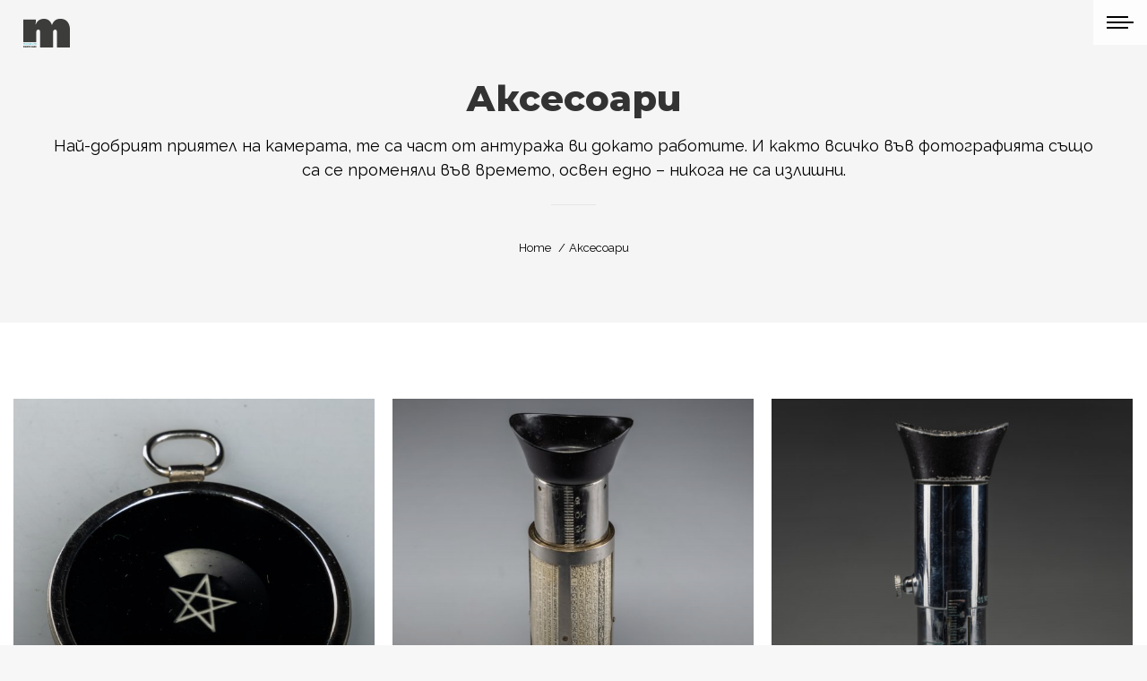

--- FILE ---
content_type: text/html; charset=UTF-8
request_url: https://museum.photocafe.bg/accessories/
body_size: 28981
content:
<!DOCTYPE html>
<!--[if !(IE 6) | !(IE 7) | !(IE 8)  ]><!-->
<html lang="bg-BG" prefix="og: https://ogp.me/ns#" class="no-js">
<!--<![endif]-->
<head>
	<meta charset="UTF-8" />
		<meta name="viewport" content="width=device-width, initial-scale=1, maximum-scale=1, user-scalable=0">
		<meta name="theme-color" content="#25a4b7"/>	<link rel="profile" href="https://gmpg.org/xfn/11" />
	
<!-- Search Engine Optimization by Rank Math - https://rankmath.com/ -->
<title>Аксесоари - Photo Cafe Museum</title>
<meta name="description" content="В колекцията ни от аксесоари най-често ще срещнете един чест подценяван такъв - а именно светломера."/>
<meta name="robots" content="index, follow, max-snippet:-1, max-video-preview:-1, max-image-preview:large"/>
<link rel="canonical" href="https://museum.photocafe.bg/accessories/" />
<meta property="og:locale" content="bg_BG" />
<meta property="og:type" content="article" />
<meta property="og:title" content="Аксесоари - Photo Cafe Museum" />
<meta property="og:description" content="В колекцията ни от аксесоари най-често ще срещнете един чест подценяван такъв - а именно светломера." />
<meta property="og:url" content="https://museum.photocafe.bg/accessories/" />
<meta property="og:site_name" content="Photo Cafe Museum" />
<meta property="og:updated_time" content="2025-10-27T12:45:20+02:00" />
<meta property="og:image" content="https://museum.photocafe.bg/wp-content/uploads/2020/12/accessories_BGR.jpg" />
<meta property="og:image:secure_url" content="https://museum.photocafe.bg/wp-content/uploads/2020/12/accessories_BGR.jpg" />
<meta property="og:image:width" content="1920" />
<meta property="og:image:height" content="1272" />
<meta property="og:image:alt" content="аксесоари" />
<meta property="og:image:type" content="image/jpeg" />
<meta property="article:published_time" content="2020-08-26T12:22:46+03:00" />
<meta property="article:modified_time" content="2025-10-27T12:45:20+02:00" />
<meta name="twitter:card" content="summary_large_image" />
<meta name="twitter:title" content="Аксесоари - Photo Cafe Museum" />
<meta name="twitter:description" content="В колекцията ни от аксесоари най-често ще срещнете един чест подценяван такъв - а именно светломера." />
<meta name="twitter:image" content="https://museum.photocafe.bg/wp-content/uploads/2020/12/accessories_BGR.jpg" />
<meta name="twitter:label1" content="Time to read" />
<meta name="twitter:data1" content="Less than a minute" />
<script type="application/ld+json" class="rank-math-schema">{"@context":"https://schema.org","@graph":[{"@type":["Person","Organization"],"@id":"https://museum.photocafe.bg/#person","name":"pmadmin"},{"@type":"WebSite","@id":"https://museum.photocafe.bg/#website","url":"https://museum.photocafe.bg","name":"pmadmin","publisher":{"@id":"https://museum.photocafe.bg/#person"},"inLanguage":"bg-BG"},{"@type":"ImageObject","@id":"https://museum.photocafe.bg/wp-content/uploads/2020/12/accessories_BGR.jpg","url":"https://museum.photocafe.bg/wp-content/uploads/2020/12/accessories_BGR.jpg","width":"1920","height":"1272","inLanguage":"bg-BG"},{"@type":"WebPage","@id":"https://museum.photocafe.bg/accessories/#webpage","url":"https://museum.photocafe.bg/accessories/","name":"\u0410\u043a\u0441\u0435\u0441\u043e\u0430\u0440\u0438 - Photo Cafe Museum","datePublished":"2020-08-26T12:22:46+03:00","dateModified":"2025-10-27T12:45:20+02:00","isPartOf":{"@id":"https://museum.photocafe.bg/#website"},"primaryImageOfPage":{"@id":"https://museum.photocafe.bg/wp-content/uploads/2020/12/accessories_BGR.jpg"},"inLanguage":"bg-BG"},{"@type":"Person","@id":"https://museum.photocafe.bg/author/leni/","name":"Leni Maslarova","url":"https://museum.photocafe.bg/author/leni/","image":{"@type":"ImageObject","@id":"https://secure.gravatar.com/avatar/2c36076d9fc0d2e588e2eafdd463b925?s=96&amp;d=mm&amp;r=g","url":"https://secure.gravatar.com/avatar/2c36076d9fc0d2e588e2eafdd463b925?s=96&amp;d=mm&amp;r=g","caption":"Leni Maslarova","inLanguage":"bg-BG"}},{"@type":"Article","headline":"\u0410\u043a\u0441\u0435\u0441\u043e\u0430\u0440\u0438 - Photo Cafe Museum","keywords":"\u0430\u043a\u0441\u0435\u0441\u043e\u0430\u0440\u0438,\u0441\u0432\u0435\u0442\u043b\u043e\u043c\u0435\u0440","datePublished":"2020-08-26T12:22:46+03:00","dateModified":"2025-10-27T12:45:20+02:00","author":{"@id":"https://museum.photocafe.bg/author/leni/","name":"Leni Maslarova"},"publisher":{"@id":"https://museum.photocafe.bg/#person"},"description":"\u0412 \u043a\u043e\u043b\u0435\u043a\u0446\u0438\u044f\u0442\u0430 \u043d\u0438 \u043e\u0442 \u0430\u043a\u0441\u0435\u0441\u043e\u0430\u0440\u0438 \u043d\u0430\u0439-\u0447\u0435\u0441\u0442\u043e \u0449\u0435 \u0441\u0440\u0435\u0449\u043d\u0435\u0442\u0435 \u0435\u0434\u0438\u043d \u0447\u0435\u0441\u0442 \u043f\u043e\u0434\u0446\u0435\u043d\u044f\u0432\u0430\u043d \u0442\u0430\u043a\u044a\u0432 - \u0430 \u0438\u043c\u0435\u043d\u043d\u043e \u0441\u0432\u0435\u0442\u043b\u043e\u043c\u0435\u0440\u0430.","name":"\u0410\u043a\u0441\u0435\u0441\u043e\u0430\u0440\u0438 - Photo Cafe Museum","@id":"https://museum.photocafe.bg/accessories/#richSnippet","isPartOf":{"@id":"https://museum.photocafe.bg/accessories/#webpage"},"image":{"@id":"https://museum.photocafe.bg/wp-content/uploads/2020/12/accessories_BGR.jpg"},"inLanguage":"bg-BG","mainEntityOfPage":{"@id":"https://museum.photocafe.bg/accessories/#webpage"}}]}</script>
<!-- /Rank Math WordPress SEO plugin -->

<link rel='dns-prefetch' href='//fonts.googleapis.com' />
<link rel="alternate" type="application/rss+xml" title="Photo Cafe Museum &raquo; Поток" href="https://museum.photocafe.bg/feed/" />
<link rel="alternate" type="application/rss+xml" title="Photo Cafe Museum &raquo; поток за коментари" href="https://museum.photocafe.bg/comments/feed/" />
<script type="text/javascript">
window._wpemojiSettings = {"baseUrl":"https:\/\/s.w.org\/images\/core\/emoji\/14.0.0\/72x72\/","ext":".png","svgUrl":"https:\/\/s.w.org\/images\/core\/emoji\/14.0.0\/svg\/","svgExt":".svg","source":{"concatemoji":"https:\/\/museum.photocafe.bg\/wp-includes\/js\/wp-emoji-release.min.js?ver=6.2.8"}};
/*! This file is auto-generated */
!function(e,a,t){var n,r,o,i=a.createElement("canvas"),p=i.getContext&&i.getContext("2d");function s(e,t){p.clearRect(0,0,i.width,i.height),p.fillText(e,0,0);e=i.toDataURL();return p.clearRect(0,0,i.width,i.height),p.fillText(t,0,0),e===i.toDataURL()}function c(e){var t=a.createElement("script");t.src=e,t.defer=t.type="text/javascript",a.getElementsByTagName("head")[0].appendChild(t)}for(o=Array("flag","emoji"),t.supports={everything:!0,everythingExceptFlag:!0},r=0;r<o.length;r++)t.supports[o[r]]=function(e){if(p&&p.fillText)switch(p.textBaseline="top",p.font="600 32px Arial",e){case"flag":return s("\ud83c\udff3\ufe0f\u200d\u26a7\ufe0f","\ud83c\udff3\ufe0f\u200b\u26a7\ufe0f")?!1:!s("\ud83c\uddfa\ud83c\uddf3","\ud83c\uddfa\u200b\ud83c\uddf3")&&!s("\ud83c\udff4\udb40\udc67\udb40\udc62\udb40\udc65\udb40\udc6e\udb40\udc67\udb40\udc7f","\ud83c\udff4\u200b\udb40\udc67\u200b\udb40\udc62\u200b\udb40\udc65\u200b\udb40\udc6e\u200b\udb40\udc67\u200b\udb40\udc7f");case"emoji":return!s("\ud83e\udef1\ud83c\udffb\u200d\ud83e\udef2\ud83c\udfff","\ud83e\udef1\ud83c\udffb\u200b\ud83e\udef2\ud83c\udfff")}return!1}(o[r]),t.supports.everything=t.supports.everything&&t.supports[o[r]],"flag"!==o[r]&&(t.supports.everythingExceptFlag=t.supports.everythingExceptFlag&&t.supports[o[r]]);t.supports.everythingExceptFlag=t.supports.everythingExceptFlag&&!t.supports.flag,t.DOMReady=!1,t.readyCallback=function(){t.DOMReady=!0},t.supports.everything||(n=function(){t.readyCallback()},a.addEventListener?(a.addEventListener("DOMContentLoaded",n,!1),e.addEventListener("load",n,!1)):(e.attachEvent("onload",n),a.attachEvent("onreadystatechange",function(){"complete"===a.readyState&&t.readyCallback()})),(e=t.source||{}).concatemoji?c(e.concatemoji):e.wpemoji&&e.twemoji&&(c(e.twemoji),c(e.wpemoji)))}(window,document,window._wpemojiSettings);
</script>
<style type="text/css">
img.wp-smiley,
img.emoji {
	display: inline !important;
	border: none !important;
	box-shadow: none !important;
	height: 1em !important;
	width: 1em !important;
	margin: 0 0.07em !important;
	vertical-align: -0.1em !important;
	background: none !important;
	padding: 0 !important;
}
</style>
	<link rel='stylesheet' id='wp-block-library-css' href='https://museum.photocafe.bg/wp-includes/css/dist/block-library/style.min.css?ver=6.2.8' type='text/css' media='all' />
<style id='wp-block-library-theme-inline-css' type='text/css'>
.wp-block-audio figcaption{color:#555;font-size:13px;text-align:center}.is-dark-theme .wp-block-audio figcaption{color:hsla(0,0%,100%,.65)}.wp-block-audio{margin:0 0 1em}.wp-block-code{border:1px solid #ccc;border-radius:4px;font-family:Menlo,Consolas,monaco,monospace;padding:.8em 1em}.wp-block-embed figcaption{color:#555;font-size:13px;text-align:center}.is-dark-theme .wp-block-embed figcaption{color:hsla(0,0%,100%,.65)}.wp-block-embed{margin:0 0 1em}.blocks-gallery-caption{color:#555;font-size:13px;text-align:center}.is-dark-theme .blocks-gallery-caption{color:hsla(0,0%,100%,.65)}.wp-block-image figcaption{color:#555;font-size:13px;text-align:center}.is-dark-theme .wp-block-image figcaption{color:hsla(0,0%,100%,.65)}.wp-block-image{margin:0 0 1em}.wp-block-pullquote{border-bottom:4px solid;border-top:4px solid;color:currentColor;margin-bottom:1.75em}.wp-block-pullquote cite,.wp-block-pullquote footer,.wp-block-pullquote__citation{color:currentColor;font-size:.8125em;font-style:normal;text-transform:uppercase}.wp-block-quote{border-left:.25em solid;margin:0 0 1.75em;padding-left:1em}.wp-block-quote cite,.wp-block-quote footer{color:currentColor;font-size:.8125em;font-style:normal;position:relative}.wp-block-quote.has-text-align-right{border-left:none;border-right:.25em solid;padding-left:0;padding-right:1em}.wp-block-quote.has-text-align-center{border:none;padding-left:0}.wp-block-quote.is-large,.wp-block-quote.is-style-large,.wp-block-quote.is-style-plain{border:none}.wp-block-search .wp-block-search__label{font-weight:700}.wp-block-search__button{border:1px solid #ccc;padding:.375em .625em}:where(.wp-block-group.has-background){padding:1.25em 2.375em}.wp-block-separator.has-css-opacity{opacity:.4}.wp-block-separator{border:none;border-bottom:2px solid;margin-left:auto;margin-right:auto}.wp-block-separator.has-alpha-channel-opacity{opacity:1}.wp-block-separator:not(.is-style-wide):not(.is-style-dots){width:100px}.wp-block-separator.has-background:not(.is-style-dots){border-bottom:none;height:1px}.wp-block-separator.has-background:not(.is-style-wide):not(.is-style-dots){height:2px}.wp-block-table{margin:0 0 1em}.wp-block-table td,.wp-block-table th{word-break:normal}.wp-block-table figcaption{color:#555;font-size:13px;text-align:center}.is-dark-theme .wp-block-table figcaption{color:hsla(0,0%,100%,.65)}.wp-block-video figcaption{color:#555;font-size:13px;text-align:center}.is-dark-theme .wp-block-video figcaption{color:hsla(0,0%,100%,.65)}.wp-block-video{margin:0 0 1em}.wp-block-template-part.has-background{margin-bottom:0;margin-top:0;padding:1.25em 2.375em}
</style>
<style id='rank-math-toc-block-style-inline-css' type='text/css'>
.wp-block-rank-math-toc-block nav ol{counter-reset:item}.wp-block-rank-math-toc-block nav ol li{display:block}.wp-block-rank-math-toc-block nav ol li:before{content:counters(item, ".") ". ";counter-increment:item}

</style>
<link rel='stylesheet' id='classic-theme-styles-css' href='https://museum.photocafe.bg/wp-includes/css/classic-themes.min.css?ver=6.2.8' type='text/css' media='all' />
<style id='global-styles-inline-css' type='text/css'>
body{--wp--preset--color--black: #000000;--wp--preset--color--cyan-bluish-gray: #abb8c3;--wp--preset--color--white: #FFF;--wp--preset--color--pale-pink: #f78da7;--wp--preset--color--vivid-red: #cf2e2e;--wp--preset--color--luminous-vivid-orange: #ff6900;--wp--preset--color--luminous-vivid-amber: #fcb900;--wp--preset--color--light-green-cyan: #7bdcb5;--wp--preset--color--vivid-green-cyan: #00d084;--wp--preset--color--pale-cyan-blue: #8ed1fc;--wp--preset--color--vivid-cyan-blue: #0693e3;--wp--preset--color--vivid-purple: #9b51e0;--wp--preset--color--accent: #25a4b7;--wp--preset--color--dark-gray: #111;--wp--preset--color--light-gray: #767676;--wp--preset--gradient--vivid-cyan-blue-to-vivid-purple: linear-gradient(135deg,rgba(6,147,227,1) 0%,rgb(155,81,224) 100%);--wp--preset--gradient--light-green-cyan-to-vivid-green-cyan: linear-gradient(135deg,rgb(122,220,180) 0%,rgb(0,208,130) 100%);--wp--preset--gradient--luminous-vivid-amber-to-luminous-vivid-orange: linear-gradient(135deg,rgba(252,185,0,1) 0%,rgba(255,105,0,1) 100%);--wp--preset--gradient--luminous-vivid-orange-to-vivid-red: linear-gradient(135deg,rgba(255,105,0,1) 0%,rgb(207,46,46) 100%);--wp--preset--gradient--very-light-gray-to-cyan-bluish-gray: linear-gradient(135deg,rgb(238,238,238) 0%,rgb(169,184,195) 100%);--wp--preset--gradient--cool-to-warm-spectrum: linear-gradient(135deg,rgb(74,234,220) 0%,rgb(151,120,209) 20%,rgb(207,42,186) 40%,rgb(238,44,130) 60%,rgb(251,105,98) 80%,rgb(254,248,76) 100%);--wp--preset--gradient--blush-light-purple: linear-gradient(135deg,rgb(255,206,236) 0%,rgb(152,150,240) 100%);--wp--preset--gradient--blush-bordeaux: linear-gradient(135deg,rgb(254,205,165) 0%,rgb(254,45,45) 50%,rgb(107,0,62) 100%);--wp--preset--gradient--luminous-dusk: linear-gradient(135deg,rgb(255,203,112) 0%,rgb(199,81,192) 50%,rgb(65,88,208) 100%);--wp--preset--gradient--pale-ocean: linear-gradient(135deg,rgb(255,245,203) 0%,rgb(182,227,212) 50%,rgb(51,167,181) 100%);--wp--preset--gradient--electric-grass: linear-gradient(135deg,rgb(202,248,128) 0%,rgb(113,206,126) 100%);--wp--preset--gradient--midnight: linear-gradient(135deg,rgb(2,3,129) 0%,rgb(40,116,252) 100%);--wp--preset--duotone--dark-grayscale: url('#wp-duotone-dark-grayscale');--wp--preset--duotone--grayscale: url('#wp-duotone-grayscale');--wp--preset--duotone--purple-yellow: url('#wp-duotone-purple-yellow');--wp--preset--duotone--blue-red: url('#wp-duotone-blue-red');--wp--preset--duotone--midnight: url('#wp-duotone-midnight');--wp--preset--duotone--magenta-yellow: url('#wp-duotone-magenta-yellow');--wp--preset--duotone--purple-green: url('#wp-duotone-purple-green');--wp--preset--duotone--blue-orange: url('#wp-duotone-blue-orange');--wp--preset--font-size--small: 13px;--wp--preset--font-size--medium: 20px;--wp--preset--font-size--large: 36px;--wp--preset--font-size--x-large: 42px;--wp--preset--spacing--20: 0.44rem;--wp--preset--spacing--30: 0.67rem;--wp--preset--spacing--40: 1rem;--wp--preset--spacing--50: 1.5rem;--wp--preset--spacing--60: 2.25rem;--wp--preset--spacing--70: 3.38rem;--wp--preset--spacing--80: 5.06rem;--wp--preset--shadow--natural: 6px 6px 9px rgba(0, 0, 0, 0.2);--wp--preset--shadow--deep: 12px 12px 50px rgba(0, 0, 0, 0.4);--wp--preset--shadow--sharp: 6px 6px 0px rgba(0, 0, 0, 0.2);--wp--preset--shadow--outlined: 6px 6px 0px -3px rgba(255, 255, 255, 1), 6px 6px rgba(0, 0, 0, 1);--wp--preset--shadow--crisp: 6px 6px 0px rgba(0, 0, 0, 1);}:where(.is-layout-flex){gap: 0.5em;}body .is-layout-flow > .alignleft{float: left;margin-inline-start: 0;margin-inline-end: 2em;}body .is-layout-flow > .alignright{float: right;margin-inline-start: 2em;margin-inline-end: 0;}body .is-layout-flow > .aligncenter{margin-left: auto !important;margin-right: auto !important;}body .is-layout-constrained > .alignleft{float: left;margin-inline-start: 0;margin-inline-end: 2em;}body .is-layout-constrained > .alignright{float: right;margin-inline-start: 2em;margin-inline-end: 0;}body .is-layout-constrained > .aligncenter{margin-left: auto !important;margin-right: auto !important;}body .is-layout-constrained > :where(:not(.alignleft):not(.alignright):not(.alignfull)){max-width: var(--wp--style--global--content-size);margin-left: auto !important;margin-right: auto !important;}body .is-layout-constrained > .alignwide{max-width: var(--wp--style--global--wide-size);}body .is-layout-flex{display: flex;}body .is-layout-flex{flex-wrap: wrap;align-items: center;}body .is-layout-flex > *{margin: 0;}:where(.wp-block-columns.is-layout-flex){gap: 2em;}.has-black-color{color: var(--wp--preset--color--black) !important;}.has-cyan-bluish-gray-color{color: var(--wp--preset--color--cyan-bluish-gray) !important;}.has-white-color{color: var(--wp--preset--color--white) !important;}.has-pale-pink-color{color: var(--wp--preset--color--pale-pink) !important;}.has-vivid-red-color{color: var(--wp--preset--color--vivid-red) !important;}.has-luminous-vivid-orange-color{color: var(--wp--preset--color--luminous-vivid-orange) !important;}.has-luminous-vivid-amber-color{color: var(--wp--preset--color--luminous-vivid-amber) !important;}.has-light-green-cyan-color{color: var(--wp--preset--color--light-green-cyan) !important;}.has-vivid-green-cyan-color{color: var(--wp--preset--color--vivid-green-cyan) !important;}.has-pale-cyan-blue-color{color: var(--wp--preset--color--pale-cyan-blue) !important;}.has-vivid-cyan-blue-color{color: var(--wp--preset--color--vivid-cyan-blue) !important;}.has-vivid-purple-color{color: var(--wp--preset--color--vivid-purple) !important;}.has-black-background-color{background-color: var(--wp--preset--color--black) !important;}.has-cyan-bluish-gray-background-color{background-color: var(--wp--preset--color--cyan-bluish-gray) !important;}.has-white-background-color{background-color: var(--wp--preset--color--white) !important;}.has-pale-pink-background-color{background-color: var(--wp--preset--color--pale-pink) !important;}.has-vivid-red-background-color{background-color: var(--wp--preset--color--vivid-red) !important;}.has-luminous-vivid-orange-background-color{background-color: var(--wp--preset--color--luminous-vivid-orange) !important;}.has-luminous-vivid-amber-background-color{background-color: var(--wp--preset--color--luminous-vivid-amber) !important;}.has-light-green-cyan-background-color{background-color: var(--wp--preset--color--light-green-cyan) !important;}.has-vivid-green-cyan-background-color{background-color: var(--wp--preset--color--vivid-green-cyan) !important;}.has-pale-cyan-blue-background-color{background-color: var(--wp--preset--color--pale-cyan-blue) !important;}.has-vivid-cyan-blue-background-color{background-color: var(--wp--preset--color--vivid-cyan-blue) !important;}.has-vivid-purple-background-color{background-color: var(--wp--preset--color--vivid-purple) !important;}.has-black-border-color{border-color: var(--wp--preset--color--black) !important;}.has-cyan-bluish-gray-border-color{border-color: var(--wp--preset--color--cyan-bluish-gray) !important;}.has-white-border-color{border-color: var(--wp--preset--color--white) !important;}.has-pale-pink-border-color{border-color: var(--wp--preset--color--pale-pink) !important;}.has-vivid-red-border-color{border-color: var(--wp--preset--color--vivid-red) !important;}.has-luminous-vivid-orange-border-color{border-color: var(--wp--preset--color--luminous-vivid-orange) !important;}.has-luminous-vivid-amber-border-color{border-color: var(--wp--preset--color--luminous-vivid-amber) !important;}.has-light-green-cyan-border-color{border-color: var(--wp--preset--color--light-green-cyan) !important;}.has-vivid-green-cyan-border-color{border-color: var(--wp--preset--color--vivid-green-cyan) !important;}.has-pale-cyan-blue-border-color{border-color: var(--wp--preset--color--pale-cyan-blue) !important;}.has-vivid-cyan-blue-border-color{border-color: var(--wp--preset--color--vivid-cyan-blue) !important;}.has-vivid-purple-border-color{border-color: var(--wp--preset--color--vivid-purple) !important;}.has-vivid-cyan-blue-to-vivid-purple-gradient-background{background: var(--wp--preset--gradient--vivid-cyan-blue-to-vivid-purple) !important;}.has-light-green-cyan-to-vivid-green-cyan-gradient-background{background: var(--wp--preset--gradient--light-green-cyan-to-vivid-green-cyan) !important;}.has-luminous-vivid-amber-to-luminous-vivid-orange-gradient-background{background: var(--wp--preset--gradient--luminous-vivid-amber-to-luminous-vivid-orange) !important;}.has-luminous-vivid-orange-to-vivid-red-gradient-background{background: var(--wp--preset--gradient--luminous-vivid-orange-to-vivid-red) !important;}.has-very-light-gray-to-cyan-bluish-gray-gradient-background{background: var(--wp--preset--gradient--very-light-gray-to-cyan-bluish-gray) !important;}.has-cool-to-warm-spectrum-gradient-background{background: var(--wp--preset--gradient--cool-to-warm-spectrum) !important;}.has-blush-light-purple-gradient-background{background: var(--wp--preset--gradient--blush-light-purple) !important;}.has-blush-bordeaux-gradient-background{background: var(--wp--preset--gradient--blush-bordeaux) !important;}.has-luminous-dusk-gradient-background{background: var(--wp--preset--gradient--luminous-dusk) !important;}.has-pale-ocean-gradient-background{background: var(--wp--preset--gradient--pale-ocean) !important;}.has-electric-grass-gradient-background{background: var(--wp--preset--gradient--electric-grass) !important;}.has-midnight-gradient-background{background: var(--wp--preset--gradient--midnight) !important;}.has-small-font-size{font-size: var(--wp--preset--font-size--small) !important;}.has-medium-font-size{font-size: var(--wp--preset--font-size--medium) !important;}.has-large-font-size{font-size: var(--wp--preset--font-size--large) !important;}.has-x-large-font-size{font-size: var(--wp--preset--font-size--x-large) !important;}
.wp-block-navigation a:where(:not(.wp-element-button)){color: inherit;}
:where(.wp-block-columns.is-layout-flex){gap: 2em;}
.wp-block-pullquote{font-size: 1.5em;line-height: 1.6;}
</style>
<link rel='stylesheet' id='contact-form-7-css' href='https://museum.photocafe.bg/wp-content/plugins/contact-form-7/includes/css/styles.css?ver=5.8.6' type='text/css' media='all' />
<link rel='stylesheet' id='the7-font-css' href='https://museum.photocafe.bg/wp-content/themes/dt-the7/fonts/icomoon-the7-font/icomoon-the7-font.min.css?ver=11.8.0.1' type='text/css' media='all' />
<link rel='stylesheet' id='the7-awesome-fonts-css' href='https://museum.photocafe.bg/wp-content/themes/dt-the7/fonts/FontAwesome/css/all.min.css?ver=11.8.0.1' type='text/css' media='all' />
<link rel='stylesheet' id='the7-Defaults-css' href='https://museum.photocafe.bg/wp-content/uploads/smile_fonts/Defaults/Defaults.css?ver=6.2.8' type='text/css' media='all' />
<link rel='stylesheet' id='js_composer_front-css' href='https://museum.photocafe.bg/wp-content/plugins/js_composer/assets/css/js_composer.min.css?ver=8.6.1' type='text/css' media='all' />
<link rel='stylesheet' id='dt-web-fonts-css' href='https://fonts.googleapis.com/css?family=Roboto:400,600,700%7CRaleway:400,500,600,700%7CMontserrat:400,600,700,900' type='text/css' media='all' />
<link rel='stylesheet' id='dt-main-css' href='https://museum.photocafe.bg/wp-content/themes/dt-the7/css/main.min.css?ver=11.8.0.1' type='text/css' media='all' />
<style id='dt-main-inline-css' type='text/css'>
body #load {
  display: block;
  height: 100%;
  overflow: hidden;
  position: fixed;
  width: 100%;
  z-index: 9901;
  opacity: 1;
  visibility: visible;
  transition: all .35s ease-out;
}
.load-wrap {
  width: 100%;
  height: 100%;
  background-position: center center;
  background-repeat: no-repeat;
  text-align: center;
  display: -ms-flexbox;
  display: -ms-flex;
  display: flex;
  -ms-align-items: center;
  -ms-flex-align: center;
  align-items: center;
  -ms-flex-flow: column wrap;
  flex-flow: column wrap;
  -ms-flex-pack: center;
  -ms-justify-content: center;
  justify-content: center;
}
.load-wrap > svg {
  position: absolute;
  top: 50%;
  left: 50%;
  transform: translate(-50%,-50%);
}
#load {
  background: var(--the7-elementor-beautiful-loading-bg,#ffffff);
  --the7-beautiful-spinner-color2: var(--the7-beautiful-spinner-color,rgba(51,51,51,0.25));
}

</style>
<link rel='stylesheet' id='the7-custom-scrollbar-css' href='https://museum.photocafe.bg/wp-content/themes/dt-the7/lib/custom-scrollbar/custom-scrollbar.min.css?ver=11.8.0.1' type='text/css' media='all' />
<link rel='stylesheet' id='the7-wpbakery-css' href='https://museum.photocafe.bg/wp-content/themes/dt-the7/css/wpbakery.min.css?ver=11.8.0.1' type='text/css' media='all' />
<link rel='stylesheet' id='the7-core-css' href='https://museum.photocafe.bg/wp-content/plugins/dt-the7-core/assets/css/post-type.min.css?ver=2.7.11' type='text/css' media='all' />
<link rel='stylesheet' id='the7-css-vars-css' href='https://museum.photocafe.bg/wp-content/uploads/the7-css/css-vars.css?ver=b08c4c1b67a7' type='text/css' media='all' />
<link rel='stylesheet' id='dt-custom-css' href='https://museum.photocafe.bg/wp-content/uploads/the7-css/custom.css?ver=b08c4c1b67a7' type='text/css' media='all' />
<link rel='stylesheet' id='dt-media-css' href='https://museum.photocafe.bg/wp-content/uploads/the7-css/media.css?ver=b08c4c1b67a7' type='text/css' media='all' />
<link rel='stylesheet' id='the7-mega-menu-css' href='https://museum.photocafe.bg/wp-content/uploads/the7-css/mega-menu.css?ver=b08c4c1b67a7' type='text/css' media='all' />
<link rel='stylesheet' id='the7-elements-albums-portfolio-css' href='https://museum.photocafe.bg/wp-content/uploads/the7-css/the7-elements-albums-portfolio.css?ver=b08c4c1b67a7' type='text/css' media='all' />
<link rel='stylesheet' id='the7-elements-css' href='https://museum.photocafe.bg/wp-content/uploads/the7-css/post-type-dynamic.css?ver=b08c4c1b67a7' type='text/css' media='all' />
<link rel='stylesheet' id='style-css' href='https://museum.photocafe.bg/wp-content/themes/dt-the7/style.css?ver=11.8.0.1' type='text/css' media='all' />
<link rel='stylesheet' id='ultimate-vc-addons-google-fonts-css' href='https://fonts.googleapis.com/css?family=Montserrat:regular,800|Raleway' type='text/css' media='all' />
<link rel='stylesheet' id='ultimate-vc-addons-style-css' href='https://museum.photocafe.bg/wp-content/plugins/Ultimate_VC_Addons/assets/min-css/style.min.css?ver=3.21.1' type='text/css' media='all' />
<link rel='stylesheet' id='ultimate-vc-addons-headings-style-css' href='https://museum.photocafe.bg/wp-content/plugins/Ultimate_VC_Addons/assets/min-css/headings.min.css?ver=3.21.1' type='text/css' media='all' />
<link rel='stylesheet' id='__EPYT__style-css' href='https://museum.photocafe.bg/wp-content/plugins/youtube-embed-plus/styles/ytprefs.min.css?ver=14.2.3' type='text/css' media='all' />
<style id='__EPYT__style-inline-css' type='text/css'>

                .epyt-gallery-thumb {
                        width: 33.333%;
                }
                
</style>
<script type='text/javascript' src='https://museum.photocafe.bg/wp-includes/js/jquery/jquery.min.js?ver=3.6.4' id='jquery-core-js'></script>
<script type='text/javascript' src='https://museum.photocafe.bg/wp-includes/js/jquery/jquery-migrate.min.js?ver=3.4.0' id='jquery-migrate-js'></script>
<script type='text/javascript' id='dt-above-fold-js-extra'>
/* <![CDATA[ */
var dtLocal = {"themeUrl":"https:\/\/museum.photocafe.bg\/wp-content\/themes\/dt-the7","passText":"To view this protected post, enter the password below:","moreButtonText":{"loading":"Loading...","loadMore":"Load more"},"postID":"59","ajaxurl":"https:\/\/museum.photocafe.bg\/wp-admin\/admin-ajax.php","REST":{"baseUrl":"https:\/\/museum.photocafe.bg\/wp-json\/the7\/v1","endpoints":{"sendMail":"\/send-mail"}},"contactMessages":{"required":"One or more fields have an error. Please check and try again.","terms":"Please accept the privacy policy.","fillTheCaptchaError":"Please, fill the captcha."},"captchaSiteKey":"","ajaxNonce":"871342f6bc","pageData":{"type":"page","template":"page","layout":null},"themeSettings":{"smoothScroll":"off","lazyLoading":false,"desktopHeader":{"height":""},"ToggleCaptionEnabled":"disabled","ToggleCaption":"Navigation","floatingHeader":{"showAfter":94,"showMenu":true,"height":60,"logo":{"showLogo":true,"html":"<img class=\" preload-me\" src=\"https:\/\/museum.photocafe.bg\/wp-content\/uploads\/2020\/12\/Museum_Logo_53.png\" srcset=\"https:\/\/museum.photocafe.bg\/wp-content\/uploads\/2020\/12\/Museum_Logo_53.png 53w, https:\/\/museum.photocafe.bg\/wp-content\/uploads\/2020\/12\/Museum_Logo_106.png 106w\" width=\"53\" height=\"53\"   sizes=\"53px\" alt=\"Photo Cafe Museum\" \/>","url":"https:\/\/museum.photocafe.bg\/"}},"topLine":{"floatingTopLine":{"logo":{"showLogo":false,"html":""}}},"mobileHeader":{"firstSwitchPoint":992,"secondSwitchPoint":778,"firstSwitchPointHeight":60,"secondSwitchPointHeight":60,"mobileToggleCaptionEnabled":"disabled","mobileToggleCaption":"Menu"},"stickyMobileHeaderFirstSwitch":{"logo":{"html":"<img class=\" preload-me\" src=\"https:\/\/museum.photocafe.bg\/wp-content\/uploads\/2020\/12\/Museum_Logo_53.png\" srcset=\"https:\/\/museum.photocafe.bg\/wp-content\/uploads\/2020\/12\/Museum_Logo_53.png 53w, https:\/\/museum.photocafe.bg\/wp-content\/uploads\/2020\/12\/Museum_Logo_106.png 106w\" width=\"53\" height=\"53\"   sizes=\"53px\" alt=\"Photo Cafe Museum\" \/>"}},"stickyMobileHeaderSecondSwitch":{"logo":{"html":"<img class=\" preload-me\" src=\"https:\/\/museum.photocafe.bg\/wp-content\/uploads\/2020\/12\/Museum_Logo_53.png\" srcset=\"https:\/\/museum.photocafe.bg\/wp-content\/uploads\/2020\/12\/Museum_Logo_53.png 53w, https:\/\/museum.photocafe.bg\/wp-content\/uploads\/2020\/12\/Museum_Logo_106.png 106w\" width=\"53\" height=\"53\"   sizes=\"53px\" alt=\"Photo Cafe Museum\" \/>"}},"sidebar":{"switchPoint":992},"boxedWidth":"1280px"},"VCMobileScreenWidth":"768"};
var dtShare = {"shareButtonText":{"facebook":"Share on Facebook","twitter":"Tweet","pinterest":"Pin it","linkedin":"Share on Linkedin","whatsapp":"Share on Whatsapp"},"overlayOpacity":"85"};
/* ]]> */
</script>
<script type='text/javascript' src='https://museum.photocafe.bg/wp-content/themes/dt-the7/js/above-the-fold.min.js?ver=11.8.0.1' id='dt-above-fold-js'></script>
<script type='text/javascript' src='https://museum.photocafe.bg/wp-content/plugins/Ultimate_VC_Addons/assets/min-js/ultimate-params.min.js?ver=3.21.1' id='ultimate-vc-addons-params-js'></script>
<script type='text/javascript' src='https://museum.photocafe.bg/wp-content/plugins/Ultimate_VC_Addons/assets/min-js/headings.min.js?ver=3.21.1' id='ultimate-vc-addons-headings-script-js'></script>
<script type='text/javascript' id='__ytprefs__-js-extra'>
/* <![CDATA[ */
var _EPYT_ = {"ajaxurl":"https:\/\/museum.photocafe.bg\/wp-admin\/admin-ajax.php","security":"a84e31991e","gallery_scrolloffset":"20","eppathtoscripts":"https:\/\/museum.photocafe.bg\/wp-content\/plugins\/youtube-embed-plus\/scripts\/","eppath":"https:\/\/museum.photocafe.bg\/wp-content\/plugins\/youtube-embed-plus\/","epresponsiveselector":"[\"iframe.__youtube_prefs_widget__\"]","epdovol":"1","version":"14.2.3","evselector":"iframe.__youtube_prefs__[src], iframe[src*=\"youtube.com\/embed\/\"], iframe[src*=\"youtube-nocookie.com\/embed\/\"]","ajax_compat":"","maxres_facade":"eager","ytapi_load":"light","pause_others":"","stopMobileBuffer":"1","facade_mode":"","not_live_on_channel":""};
/* ]]> */
</script>
<script type='text/javascript' src='https://museum.photocafe.bg/wp-content/plugins/youtube-embed-plus/scripts/ytprefs.min.js?ver=14.2.3' id='__ytprefs__-js'></script>
<script></script><link rel="https://api.w.org/" href="https://museum.photocafe.bg/wp-json/" /><link rel="alternate" type="application/json" href="https://museum.photocafe.bg/wp-json/wp/v2/pages/59" /><link rel="EditURI" type="application/rsd+xml" title="RSD" href="https://museum.photocafe.bg/xmlrpc.php?rsd" />
<link rel="wlwmanifest" type="application/wlwmanifest+xml" href="https://museum.photocafe.bg/wp-includes/wlwmanifest.xml" />
<meta name="generator" content="WordPress 6.2.8" />
<link rel='shortlink' href='https://museum.photocafe.bg/?p=59' />
<link rel="alternate" type="application/json+oembed" href="https://museum.photocafe.bg/wp-json/oembed/1.0/embed?url=https%3A%2F%2Fmuseum.photocafe.bg%2Faccessories%2F" />
<link rel="alternate" type="text/xml+oembed" href="https://museum.photocafe.bg/wp-json/oembed/1.0/embed?url=https%3A%2F%2Fmuseum.photocafe.bg%2Faccessories%2F&#038;format=xml" />

<!-- Global site tag (gtag.js) - Google Analytics -->
<script async src="https://www.googletagmanager.com/gtag/js?id=UA-147397559-1"></script>
<script>
  window.dataLayer = window.dataLayer || [];
  function gtag(){dataLayer.push(arguments);}
  gtag('js', new Date());

  gtag('config', 'G-GKFCZ8X66H');
</script>

  <meta property="og:site_name" content="Photo Cafe Museum" />
<meta property="og:title" content="Аксесоари" />
<meta property="og:image" content="https://museum.photocafe.bg/wp-content/uploads/2020/12/accessories_BGR.jpg" />
<meta property="og:url" content="https://museum.photocafe.bg/accessories/" />
<meta property="og:type" content="article" />
<meta name="generator" content="Powered by WPBakery Page Builder - drag and drop page builder for WordPress."/>
<meta name="generator" content="Powered by Slider Revolution 6.7.35 - responsive, Mobile-Friendly Slider Plugin for WordPress with comfortable drag and drop interface." />
<script type="text/javascript" id="the7-loader-script">
document.addEventListener("DOMContentLoaded", function(event) {
	var load = document.getElementById("load");
	if(!load.classList.contains('loader-removed')){
		var removeLoading = setTimeout(function() {
			load.className += " loader-removed";
		}, 300);
	}
});
</script>
		<link rel="icon" href="https://museum.photocafe.bg/wp-content/uploads/2020/12/Museum_fav16.png" type="image/png" sizes="16x16"/><link rel="icon" href="https://museum.photocafe.bg/wp-content/uploads/2020/12/Museum_fav32.png" type="image/png" sizes="32x32"/><script>function setREVStartSize(e){
			//window.requestAnimationFrame(function() {
				window.RSIW = window.RSIW===undefined ? window.innerWidth : window.RSIW;
				window.RSIH = window.RSIH===undefined ? window.innerHeight : window.RSIH;
				try {
					var pw = document.getElementById(e.c).parentNode.offsetWidth,
						newh;
					pw = pw===0 || isNaN(pw) || (e.l=="fullwidth" || e.layout=="fullwidth") ? window.RSIW : pw;
					e.tabw = e.tabw===undefined ? 0 : parseInt(e.tabw);
					e.thumbw = e.thumbw===undefined ? 0 : parseInt(e.thumbw);
					e.tabh = e.tabh===undefined ? 0 : parseInt(e.tabh);
					e.thumbh = e.thumbh===undefined ? 0 : parseInt(e.thumbh);
					e.tabhide = e.tabhide===undefined ? 0 : parseInt(e.tabhide);
					e.thumbhide = e.thumbhide===undefined ? 0 : parseInt(e.thumbhide);
					e.mh = e.mh===undefined || e.mh=="" || e.mh==="auto" ? 0 : parseInt(e.mh,0);
					if(e.layout==="fullscreen" || e.l==="fullscreen")
						newh = Math.max(e.mh,window.RSIH);
					else{
						e.gw = Array.isArray(e.gw) ? e.gw : [e.gw];
						for (var i in e.rl) if (e.gw[i]===undefined || e.gw[i]===0) e.gw[i] = e.gw[i-1];
						e.gh = e.el===undefined || e.el==="" || (Array.isArray(e.el) && e.el.length==0)? e.gh : e.el;
						e.gh = Array.isArray(e.gh) ? e.gh : [e.gh];
						for (var i in e.rl) if (e.gh[i]===undefined || e.gh[i]===0) e.gh[i] = e.gh[i-1];
											
						var nl = new Array(e.rl.length),
							ix = 0,
							sl;
						e.tabw = e.tabhide>=pw ? 0 : e.tabw;
						e.thumbw = e.thumbhide>=pw ? 0 : e.thumbw;
						e.tabh = e.tabhide>=pw ? 0 : e.tabh;
						e.thumbh = e.thumbhide>=pw ? 0 : e.thumbh;
						for (var i in e.rl) nl[i] = e.rl[i]<window.RSIW ? 0 : e.rl[i];
						sl = nl[0];
						for (var i in nl) if (sl>nl[i] && nl[i]>0) { sl = nl[i]; ix=i;}
						var m = pw>(e.gw[ix]+e.tabw+e.thumbw) ? 1 : (pw-(e.tabw+e.thumbw)) / (e.gw[ix]);
						newh =  (e.gh[ix] * m) + (e.tabh + e.thumbh);
					}
					var el = document.getElementById(e.c);
					if (el!==null && el) el.style.height = newh+"px";
					el = document.getElementById(e.c+"_wrapper");
					if (el!==null && el) {
						el.style.height = newh+"px";
						el.style.display = "block";
					}
				} catch(e){
					console.log("Failure at Presize of Slider:" + e)
				}
			//});
		  };</script>
<style type="text/css" data-type="vc_shortcodes-custom-css">.vc_custom_1761561891627{margin-top: -70px !important;margin-bottom: 50px !important;}</style><noscript><style> .wpb_animate_when_almost_visible { opacity: 1; }</style></noscript><style id='the7-custom-inline-css' type='text/css'>
.sub-nav .menu-item i.fa,
.sub-nav .menu-item i.fas,
.sub-nav .menu-item i.far,
.sub-nav .menu-item i.fab {
	text-align: center;
	width: 1.25em;
}
.dt-fancy-title.bg-on {
    font-size: 19px;
    line-height: 27px;
}
</style>
</head>
<body id="the7-body" class="page-template-default page page-id-59 wp-embed-responsive the7-core-ver-2.7.11 title-off dt-responsive-on right-mobile-menu-close-icon ouside-menu-close-icon overlay-navigation mobile-hamburger-close-bg-enable mobile-hamburger-close-bg-hover-enable  fade-medium-mobile-menu-close-icon fade-medium-menu-close-icon srcset-enabled btn-flat custom-btn-color custom-btn-hover-color sticky-mobile-header first-switch-logo-left first-switch-menu-right second-switch-logo-left second-switch-menu-right right-mobile-menu layzr-loading-on popup-message-style the7-ver-11.8.0.1 dt-fa-compatibility wpb-js-composer js-comp-ver-8.6.1 vc_responsive">
<svg xmlns="http://www.w3.org/2000/svg" viewBox="0 0 0 0" width="0" height="0" focusable="false" role="none" style="visibility: hidden; position: absolute; left: -9999px; overflow: hidden;" ><defs><filter id="wp-duotone-dark-grayscale"><feColorMatrix color-interpolation-filters="sRGB" type="matrix" values=" .299 .587 .114 0 0 .299 .587 .114 0 0 .299 .587 .114 0 0 .299 .587 .114 0 0 " /><feComponentTransfer color-interpolation-filters="sRGB" ><feFuncR type="table" tableValues="0 0.49803921568627" /><feFuncG type="table" tableValues="0 0.49803921568627" /><feFuncB type="table" tableValues="0 0.49803921568627" /><feFuncA type="table" tableValues="1 1" /></feComponentTransfer><feComposite in2="SourceGraphic" operator="in" /></filter></defs></svg><svg xmlns="http://www.w3.org/2000/svg" viewBox="0 0 0 0" width="0" height="0" focusable="false" role="none" style="visibility: hidden; position: absolute; left: -9999px; overflow: hidden;" ><defs><filter id="wp-duotone-grayscale"><feColorMatrix color-interpolation-filters="sRGB" type="matrix" values=" .299 .587 .114 0 0 .299 .587 .114 0 0 .299 .587 .114 0 0 .299 .587 .114 0 0 " /><feComponentTransfer color-interpolation-filters="sRGB" ><feFuncR type="table" tableValues="0 1" /><feFuncG type="table" tableValues="0 1" /><feFuncB type="table" tableValues="0 1" /><feFuncA type="table" tableValues="1 1" /></feComponentTransfer><feComposite in2="SourceGraphic" operator="in" /></filter></defs></svg><svg xmlns="http://www.w3.org/2000/svg" viewBox="0 0 0 0" width="0" height="0" focusable="false" role="none" style="visibility: hidden; position: absolute; left: -9999px; overflow: hidden;" ><defs><filter id="wp-duotone-purple-yellow"><feColorMatrix color-interpolation-filters="sRGB" type="matrix" values=" .299 .587 .114 0 0 .299 .587 .114 0 0 .299 .587 .114 0 0 .299 .587 .114 0 0 " /><feComponentTransfer color-interpolation-filters="sRGB" ><feFuncR type="table" tableValues="0.54901960784314 0.98823529411765" /><feFuncG type="table" tableValues="0 1" /><feFuncB type="table" tableValues="0.71764705882353 0.25490196078431" /><feFuncA type="table" tableValues="1 1" /></feComponentTransfer><feComposite in2="SourceGraphic" operator="in" /></filter></defs></svg><svg xmlns="http://www.w3.org/2000/svg" viewBox="0 0 0 0" width="0" height="0" focusable="false" role="none" style="visibility: hidden; position: absolute; left: -9999px; overflow: hidden;" ><defs><filter id="wp-duotone-blue-red"><feColorMatrix color-interpolation-filters="sRGB" type="matrix" values=" .299 .587 .114 0 0 .299 .587 .114 0 0 .299 .587 .114 0 0 .299 .587 .114 0 0 " /><feComponentTransfer color-interpolation-filters="sRGB" ><feFuncR type="table" tableValues="0 1" /><feFuncG type="table" tableValues="0 0.27843137254902" /><feFuncB type="table" tableValues="0.5921568627451 0.27843137254902" /><feFuncA type="table" tableValues="1 1" /></feComponentTransfer><feComposite in2="SourceGraphic" operator="in" /></filter></defs></svg><svg xmlns="http://www.w3.org/2000/svg" viewBox="0 0 0 0" width="0" height="0" focusable="false" role="none" style="visibility: hidden; position: absolute; left: -9999px; overflow: hidden;" ><defs><filter id="wp-duotone-midnight"><feColorMatrix color-interpolation-filters="sRGB" type="matrix" values=" .299 .587 .114 0 0 .299 .587 .114 0 0 .299 .587 .114 0 0 .299 .587 .114 0 0 " /><feComponentTransfer color-interpolation-filters="sRGB" ><feFuncR type="table" tableValues="0 0" /><feFuncG type="table" tableValues="0 0.64705882352941" /><feFuncB type="table" tableValues="0 1" /><feFuncA type="table" tableValues="1 1" /></feComponentTransfer><feComposite in2="SourceGraphic" operator="in" /></filter></defs></svg><svg xmlns="http://www.w3.org/2000/svg" viewBox="0 0 0 0" width="0" height="0" focusable="false" role="none" style="visibility: hidden; position: absolute; left: -9999px; overflow: hidden;" ><defs><filter id="wp-duotone-magenta-yellow"><feColorMatrix color-interpolation-filters="sRGB" type="matrix" values=" .299 .587 .114 0 0 .299 .587 .114 0 0 .299 .587 .114 0 0 .299 .587 .114 0 0 " /><feComponentTransfer color-interpolation-filters="sRGB" ><feFuncR type="table" tableValues="0.78039215686275 1" /><feFuncG type="table" tableValues="0 0.94901960784314" /><feFuncB type="table" tableValues="0.35294117647059 0.47058823529412" /><feFuncA type="table" tableValues="1 1" /></feComponentTransfer><feComposite in2="SourceGraphic" operator="in" /></filter></defs></svg><svg xmlns="http://www.w3.org/2000/svg" viewBox="0 0 0 0" width="0" height="0" focusable="false" role="none" style="visibility: hidden; position: absolute; left: -9999px; overflow: hidden;" ><defs><filter id="wp-duotone-purple-green"><feColorMatrix color-interpolation-filters="sRGB" type="matrix" values=" .299 .587 .114 0 0 .299 .587 .114 0 0 .299 .587 .114 0 0 .299 .587 .114 0 0 " /><feComponentTransfer color-interpolation-filters="sRGB" ><feFuncR type="table" tableValues="0.65098039215686 0.40392156862745" /><feFuncG type="table" tableValues="0 1" /><feFuncB type="table" tableValues="0.44705882352941 0.4" /><feFuncA type="table" tableValues="1 1" /></feComponentTransfer><feComposite in2="SourceGraphic" operator="in" /></filter></defs></svg><svg xmlns="http://www.w3.org/2000/svg" viewBox="0 0 0 0" width="0" height="0" focusable="false" role="none" style="visibility: hidden; position: absolute; left: -9999px; overflow: hidden;" ><defs><filter id="wp-duotone-blue-orange"><feColorMatrix color-interpolation-filters="sRGB" type="matrix" values=" .299 .587 .114 0 0 .299 .587 .114 0 0 .299 .587 .114 0 0 .299 .587 .114 0 0 " /><feComponentTransfer color-interpolation-filters="sRGB" ><feFuncR type="table" tableValues="0.098039215686275 1" /><feFuncG type="table" tableValues="0 0.66274509803922" /><feFuncB type="table" tableValues="0.84705882352941 0.41960784313725" /><feFuncA type="table" tableValues="1 1" /></feComponentTransfer><feComposite in2="SourceGraphic" operator="in" /></filter></defs></svg><!-- The7 11.8.0.1 -->
<div id="load" class="spinner-loader">
	<div class="load-wrap"><style type="text/css">
    [class*="the7-spinner-animate-"]{
        animation: spinner-animation 1s cubic-bezier(1,1,1,1) infinite;
        x:46.5px;
        y:40px;
        width:7px;
        height:20px;
        fill:var(--the7-beautiful-spinner-color2);
        opacity: 0.2;
    }
    .the7-spinner-animate-2{
        animation-delay: 0.083s;
    }
    .the7-spinner-animate-3{
        animation-delay: 0.166s;
    }
    .the7-spinner-animate-4{
         animation-delay: 0.25s;
    }
    .the7-spinner-animate-5{
         animation-delay: 0.33s;
    }
    .the7-spinner-animate-6{
         animation-delay: 0.416s;
    }
    .the7-spinner-animate-7{
         animation-delay: 0.5s;
    }
    .the7-spinner-animate-8{
         animation-delay: 0.58s;
    }
    .the7-spinner-animate-9{
         animation-delay: 0.666s;
    }
    .the7-spinner-animate-10{
         animation-delay: 0.75s;
    }
    .the7-spinner-animate-11{
        animation-delay: 0.83s;
    }
    .the7-spinner-animate-12{
        animation-delay: 0.916s;
    }
    @keyframes spinner-animation{
        from {
            opacity: 1;
        }
        to{
            opacity: 0;
        }
    }
</style>
<svg width="75px" height="75px" xmlns="http://www.w3.org/2000/svg" viewBox="0 0 100 100" preserveAspectRatio="xMidYMid">
	<rect class="the7-spinner-animate-1" rx="5" ry="5" transform="rotate(0 50 50) translate(0 -30)"></rect>
	<rect class="the7-spinner-animate-2" rx="5" ry="5" transform="rotate(30 50 50) translate(0 -30)"></rect>
	<rect class="the7-spinner-animate-3" rx="5" ry="5" transform="rotate(60 50 50) translate(0 -30)"></rect>
	<rect class="the7-spinner-animate-4" rx="5" ry="5" transform="rotate(90 50 50) translate(0 -30)"></rect>
	<rect class="the7-spinner-animate-5" rx="5" ry="5" transform="rotate(120 50 50) translate(0 -30)"></rect>
	<rect class="the7-spinner-animate-6" rx="5" ry="5" transform="rotate(150 50 50) translate(0 -30)"></rect>
	<rect class="the7-spinner-animate-7" rx="5" ry="5" transform="rotate(180 50 50) translate(0 -30)"></rect>
	<rect class="the7-spinner-animate-8" rx="5" ry="5" transform="rotate(210 50 50) translate(0 -30)"></rect>
	<rect class="the7-spinner-animate-9" rx="5" ry="5" transform="rotate(240 50 50) translate(0 -30)"></rect>
	<rect class="the7-spinner-animate-10" rx="5" ry="5" transform="rotate(270 50 50) translate(0 -30)"></rect>
	<rect class="the7-spinner-animate-11" rx="5" ry="5" transform="rotate(300 50 50) translate(0 -30)"></rect>
	<rect class="the7-spinner-animate-12" rx="5" ry="5" transform="rotate(330 50 50) translate(0 -30)"></rect>
</svg></div>
</div>
<div id="page" >
	<a class="skip-link screen-reader-text" href="#content">Skip to content</a>


<div class="masthead side-header v-center content-center fully-inside widgets full-height h-center h-justify shadow-decoration shadow-mobile-header-decoration sub-downwards x-move-icon hamburger-bg-enable hamburger-bg-hover-enable hamburger-border-enable hamburger-border-hover-enable small-mobile-menu-icon dt-parent-menu-clickable show-sub-menu-on-hover" role="banner">
	<div class="hide-overlay hamburger-close-bg-enable hamburger-close-bg-hover-enable hamburger-close-border-enable hamburger-close-border-hover-enable"><div class="close-line-wrap"><span class="close-line"></span><span class="close-line"></span><span class="close-line"></span></div></div>	<header class="header-bar">

		<div class="branding">
	<div id="site-title" class="assistive-text">Photo Cafe Museum</div>
	<div id="site-description" class="assistive-text">Музей за история на камерите</div>
	<a class="" href="https://museum.photocafe.bg/"><img class=" preload-me" src="https://museum.photocafe.bg/wp-content/uploads/2020/12/Museum_Logo_53.png" srcset="https://museum.photocafe.bg/wp-content/uploads/2020/12/Museum_Logo_53.png 53w, https://museum.photocafe.bg/wp-content/uploads/2020/12/Museum_Logo_106.png 106w" width="53" height="53"   sizes="53px" alt="Photo Cafe Museum" /></a></div>

		<ul id="primary-menu" class="main-nav underline-decoration l-to-r-line outside-item-remove-margin"><li class="menu-item menu-item-type-post_type menu-item-object-page menu-item-home menu-item-1357 first depth-0"><a href='https://museum.photocafe.bg/' data-level='1'><span class="menu-item-text"><span class="menu-text">Начало</span></span></a></li> <li class="menu-item menu-item-type-post_type menu-item-object-page menu-item-78 depth-0"><a href='https://museum.photocafe.bg/film-cameras/' data-level='1'><span class="menu-item-text"><span class="menu-text">Филмови камери</span></span></a></li> <li class="menu-item menu-item-type-post_type menu-item-object-page menu-item-79 depth-0"><a href='https://museum.photocafe.bg/digital/' data-level='1'><span class="menu-item-text"><span class="menu-text">Дигитални камери</span></span></a></li> <li class="menu-item menu-item-type-post_type menu-item-object-page current-menu-item page_item page-item-59 current_page_item menu-item-77 act last depth-0"><a href='https://museum.photocafe.bg/accessories/' data-level='1'><span class="menu-item-text"><span class="menu-text">Аксесоари</span></span></a></li> </ul>
		<div class="mini-widgets"><div class="soc-ico show-on-desktop in-top-bar-right in-menu-second-switch custom-bg disabled-border border-off hover-accent-bg hover-disabled-border  hover-border-off"><a title="Facebook page opens in new window" href="https://www.facebook.com/PhotoCafeMedia" target="_blank" class="facebook"><span class="soc-font-icon"></span><span class="screen-reader-text">Facebook page opens in new window</span></a><a title="Instagram page opens in new window" href="https://www.instagram.com/photocafemedia/" target="_blank" class="instagram"><span class="soc-font-icon"></span><span class="screen-reader-text">Instagram page opens in new window</span></a><a title="YouTube page opens in new window" href="https://www.youtube.com/photocafemedia" target="_blank" class="you-tube"><span class="soc-font-icon"></span><span class="screen-reader-text">YouTube page opens in new window</span></a></div><div class="mini-search show-on-desktop near-logo-first-switch near-logo-second-switch animate-search-width custom-icon"><form class="searchform mini-widget-searchform" role="search" method="get" action="https://museum.photocafe.bg/">

	<div class="screen-reader-text">Search:</div>

	
		<input type="text" class="field searchform-s" name="s" value="" placeholder="Търсене..." title="Search form"/>
		<a href="" class="search-icon"><i class="the7-mw-icon-search-bold"></i></a>

			<input type="submit" class="assistive-text searchsubmit" value="Go!"/>
</form>
</div></div>
	</header>

</div>

<div class="masthead mixed-header side-header-menu-icon floating-logo floating-menu-icon-right x-move-icon hamburger-bg-enable hamburger-bg-hover-enable hamburger-border-enable hamburger-border-hover-enable small-mobile-menu-icon dt-parent-menu-clickable show-sub-menu-on-hover shadow-decoration shadow-mobile-header-decoration show-device-logo show-mobile-logo" role="banner">

	<div class="top-bar full-width-line top-bar-empty top-bar-line-hide">
	<div class="top-bar-bg" ></div>
	<div class="mini-widgets left-widgets"></div><div class="mini-widgets right-widgets"></div></div>

	<header class="header-bar">

		<div class="branding">

	<a class="" href="https://museum.photocafe.bg/"><img class=" preload-me" src="https://museum.photocafe.bg/wp-content/uploads/2020/12/Museum_Logo_53.png" srcset="https://museum.photocafe.bg/wp-content/uploads/2020/12/Museum_Logo_53.png 53w, https://museum.photocafe.bg/wp-content/uploads/2020/12/Museum_Logo_106.png 106w" width="53" height="53"   sizes="53px" alt="Photo Cafe Museum" /><img class="mobile-logo preload-me" src="https://museum.photocafe.bg/wp-content/uploads/2020/12/Museum_Logo_53.png" srcset="https://museum.photocafe.bg/wp-content/uploads/2020/12/Museum_Logo_53.png 53w, https://museum.photocafe.bg/wp-content/uploads/2020/12/Museum_Logo_106.png 106w" width="53" height="53"   sizes="53px" alt="Photo Cafe Museum" /></a>
</div>

		<div class="menu-toggle"></div>
	</header>

</div>
<div role="navigation" class="dt-mobile-header mobile-menu-show-divider">
	<div class="dt-close-mobile-menu-icon"><div class="close-line-wrap"><span class="close-line"></span><span class="close-line"></span><span class="close-line"></span></div></div>	<ul id="mobile-menu" class="mobile-main-nav">
		<li class="menu-item menu-item-type-post_type menu-item-object-page menu-item-home menu-item-1357 first depth-0"><a href='https://museum.photocafe.bg/' data-level='1'><span class="menu-item-text"><span class="menu-text">Начало</span></span></a></li> <li class="menu-item menu-item-type-post_type menu-item-object-page menu-item-78 depth-0"><a href='https://museum.photocafe.bg/film-cameras/' data-level='1'><span class="menu-item-text"><span class="menu-text">Филмови камери</span></span></a></li> <li class="menu-item menu-item-type-post_type menu-item-object-page menu-item-79 depth-0"><a href='https://museum.photocafe.bg/digital/' data-level='1'><span class="menu-item-text"><span class="menu-text">Дигитални камери</span></span></a></li> <li class="menu-item menu-item-type-post_type menu-item-object-page current-menu-item page_item page-item-59 current_page_item menu-item-77 act last depth-0"><a href='https://museum.photocafe.bg/accessories/' data-level='1'><span class="menu-item-text"><span class="menu-text">Аксесоари</span></span></a></li> 	</ul>
	<div class='mobile-mini-widgets-in-menu'></div>
</div>



<div id="main" class="sidebar-none sidebar-divider-vertical">

	
	<div class="main-gradient"></div>
	<div class="wf-wrap">
	<div class="wf-container-main">

	


	<div id="content" class="content" role="main">

		<div class="wpb-content-wrapper"><div class="vc_row wpb_row vc_row-fluid vc_custom_1761561891627"><div class="wpb_column vc_column_container vc_col-sm-12"><div class="vc_column-inner"><div class="wpb_wrapper"><div class="vc_empty_space"   style="height: 50px"><span class="vc_empty_space_inner"></span></div><div id="ultimate-heading-78806955cf02777e5" class="uvc-heading ult-adjust-bottom-margin ultimate-heading-78806955cf02777e5 uvc-9521 " data-hspacer="line_only"  data-halign="center" style="text-align:center"><div class="uvc-main-heading ult-responsive"  data-ultimate-target='.uvc-heading.ultimate-heading-78806955cf02777e5 h2'  data-responsive-json-new='{"font-size":"desktop:40px;","line-height":""}' ><h2 style="font-family:&#039;Montserrat&#039;;font-weight:800;margin-bottom:15px;">Аксесоари</h2></div><div class="uvc-sub-heading ult-responsive"  data-ultimate-target='.uvc-heading.ultimate-heading-78806955cf02777e5 .uvc-sub-heading '  data-responsive-json-new='{"font-size":"desktop:18px;","line-height":""}'  style="font-family:&#039;Raleway&#039;;font-weight:normal;color:#000000;margin-bottom:25px;"></p>
<p style="text-align: center;">Най-добрият приятел на камерата, те са част от антуража ви докато работите. И както всичко във фотографията също са се променяли във времето, освен едно &#8211; никога не са излишни.</p>
<p></div><div class="uvc-heading-spacer line_only" style="margin-bottom:25px;height:1px;"><span class="uvc-headings-line" style="border-style:solid;border-bottom-width:1px;border-color:#e5e5e5;width:50px;"></span></div></div><div class="vc_empty_space"   style="height: 10px"><span class="vc_empty_space_inner"></span></div><style type="text/css" data-type="the7_shortcodes-inline-css">.dt-breadcrumbs-id-d51699e184b3c461ac6c0724ec1dfbec .breadcrumbs {
  display: inline-block;
  margin: 0;
  padding: 2px 10px 2px 10px;
  border: 0px solid ;
  border-radius: 0px;
}
.dt-breadcrumbs-id-d51699e184b3c461ac6c0724ec1dfbec .breadcrumbs * {
  color: #000000;
}
</style><div class="dt-breadcrumbs-shortcode dt-breadcrumbs-id-d51699e184b3c461ac6c0724ec1dfbec align-centre"><div class="assistive-text">You are here:</div><ol class="breadcrumbs text-small" itemscope itemtype="https://schema.org/BreadcrumbList"><li itemprop="itemListElement" itemscope itemtype="https://schema.org/ListItem"><a itemprop="item" href="https://museum.photocafe.bg/" title="Home"><span itemprop="name">Home</span></a><meta itemprop="position" content="1" /></li><li class="current" itemprop="itemListElement" itemscope itemtype="https://schema.org/ListItem"><span itemprop="name">Аксесоари</span><meta itemprop="position" content="2" /></li></ol></div><div class="vc_empty_space"   style="height: 70px"><span class="vc_empty_space_inner"></span></div></div></div></div></div><!-- Row Backgrounds --><div class="upb_color" data-bg-override="full" data-bg-color="#f5f5f5" data-fadeout="" data-fadeout-percentage="30" data-parallax-content="" data-parallax-content-sense="30" data-row-effect-mobile-disable="true" data-img-parallax-mobile-disable="true" data-rtl="false"  data-custom-vc-row=""  data-vc="8.6.1"  data-is_old_vc=""  data-theme-support=""   data-overlay="false" data-overlay-color="" data-overlay-pattern="" data-overlay-pattern-opacity="" data-overlay-pattern-size=""    ></div><div data-vc-full-width="true" data-vc-full-width-temp="true" data-vc-full-width-init="false" data-vc-stretch-content="true" class="vc_row wpb_row vc_row-fluid"><div class="wpb_column vc_column_container vc_col-sm-12"><div class="vc_column-inner"><div class="wpb_wrapper"><div class="dt-shortcode with-isotope"><div class="wf-container dt-albums-shortcode jgrid-shortcode  loading-effect-none iso-grid jg-container description-on-hover hover-style-one content-align-left always-show-info" data-padding="10px" data-cur-page="1" data-posts-per-page="20" data-target-height="470px">
<div class="wf-cell category-47" data-post-id="3401" data-date="2021-05-30T16:28:57+03:00" data-name="1927 година - Zeiss Ikon Diaphot">
<article class="post post-3401 dt_gallery type-dt_gallery status-publish has-post-thumbnail hentry dt_gallery_category-accessories dt_gallery_category-47">

	<figure class="rollover-project links-hovers-disabled">
	<a href="https://museum.photocafe.bg/dt_gallery/zeiss-ikon-diaphot-created-1927/" class="rollover-click-target go-to layzr-bg"  data-dt-location="https://museum.photocafe.bg/dt_gallery/zeiss-ikon-diaphot-created-1927/zeiss_ikon_diaphot_4/" data-dt-img-description="" data-large_image_width="1200" data-large_image_height = "1200"  aria-label="Gallery image" ><img src="data:image/svg+xml,%3Csvg%20xmlns%3D&#39;http%3A%2F%2Fwww.w3.org%2F2000%2Fsvg&#39;%20viewBox%3D&#39;0%200%20611%20611&#39;%2F%3E" data-src="https://museum.photocafe.bg/wp-content/uploads/2021/05/Zeiss_Ikon_Diaphot_4-611x611.jpg" data-srcset="https://museum.photocafe.bg/wp-content/uploads/2021/05/Zeiss_Ikon_Diaphot_4-611x611.jpg 611w, https://museum.photocafe.bg/wp-content/uploads/2021/05/Zeiss_Ikon_Diaphot_4.jpg 1200w" loading="eager" style="--ratio: 611 / 611" sizes="(max-width: 611px) 100vw, 611px" class="preload-me jgrid-lazy-load aspect" alt=""  width="611" height="611"  /></a>		<figcaption class="rollover-content">
						<div class="rollover-content-container">
			<h3 class="entry-title"><a href="https://museum.photocafe.bg/dt_gallery/zeiss-ikon-diaphot-created-1927/" title="1927 година &#8211; Zeiss Ikon Diaphot" class="">1927 година &#8211; Zeiss Ikon Diaphot</a></h3>		</div>
					</figcaption>
	</figure>
</article>

</div>
<div class="wf-cell category-47" data-post-id="2653" data-date="2021-02-16T15:31:23+02:00" data-name="1930 година - BEWI Lens Scope Leica">
<article class="post post-2653 dt_gallery type-dt_gallery status-publish has-post-thumbnail hentry dt_gallery_category-accessories dt_gallery_category-47">

	<figure class="rollover-project links-hovers-disabled">
	<a href="https://museum.photocafe.bg/dt_gallery/bewi-lens-scope-leica-created-1930/" class="rollover-click-target go-to layzr-bg"  data-dt-location="https://museum.photocafe.bg/dt_gallery/bewi-lens-scope-leica-created-1930/bewi-leica_5/" data-dt-img-description="" data-large_image_width="1200" data-large_image_height = "1200"  aria-label="Gallery image" ><img src="data:image/svg+xml,%3Csvg%20xmlns%3D&#39;http%3A%2F%2Fwww.w3.org%2F2000%2Fsvg&#39;%20viewBox%3D&#39;0%200%20611%20611&#39;%2F%3E" data-src="https://museum.photocafe.bg/wp-content/uploads/2021/02/BEWI-Leica_5-611x611.jpg" data-srcset="https://museum.photocafe.bg/wp-content/uploads/2021/02/BEWI-Leica_5-611x611.jpg 611w, https://museum.photocafe.bg/wp-content/uploads/2021/02/BEWI-Leica_5.jpg 1200w" loading="eager" style="--ratio: 611 / 611" sizes="(max-width: 611px) 100vw, 611px" class="preload-me jgrid-lazy-load aspect" alt=""  width="611" height="611"  /></a>		<figcaption class="rollover-content">
						<div class="rollover-content-container">
			<h3 class="entry-title"><a href="https://museum.photocafe.bg/dt_gallery/bewi-lens-scope-leica-created-1930/" title="1930 година &#8211; BEWI Lens Scope Leica" class="">1930 година &#8211; BEWI Lens Scope Leica</a></h3>		</div>
					</figcaption>
	</figure>
</article>

</div>
<div class="wf-cell category-47" data-post-id="11971" data-date="2025-08-25T16:54:35+03:00" data-name="1930 година - DREM Justophot Modell 1930">
<article class="post post-11971 dt_gallery type-dt_gallery status-publish has-post-thumbnail hentry dt_gallery_category-accessories dt_gallery_category-47">

	<figure class="rollover-project links-hovers-disabled">
	<a href="https://museum.photocafe.bg/dt_gallery/drem-justophot-modell-1930-created-1930/" class="rollover-click-target go-to layzr-bg"  data-dt-location="https://museum.photocafe.bg/dt_gallery/drem-justophot-modell-1930-created-1930/justophot_1930_2/" data-dt-img-description="" data-large_image_width="1200" data-large_image_height = "1200"  aria-label="Gallery image" ><img src="data:image/svg+xml,%3Csvg%20xmlns%3D&#39;http%3A%2F%2Fwww.w3.org%2F2000%2Fsvg&#39;%20viewBox%3D&#39;0%200%20611%20611&#39;%2F%3E" data-src="https://museum.photocafe.bg/wp-content/uploads/2025/08/Justophot_1930_2-611x611.jpg" data-srcset="https://museum.photocafe.bg/wp-content/uploads/2025/08/Justophot_1930_2-611x611.jpg 611w, https://museum.photocafe.bg/wp-content/uploads/2025/08/Justophot_1930_2.jpg 1200w" loading="eager" style="--ratio: 611 / 611" sizes="(max-width: 611px) 100vw, 611px" class="preload-me jgrid-lazy-load aspect" alt=""  width="611" height="611"  /></a>		<figcaption class="rollover-content">
						<div class="rollover-content-container">
			<h3 class="entry-title"><a href="https://museum.photocafe.bg/dt_gallery/drem-justophot-modell-1930-created-1930/" title="1930 година &#8211; DREM Justophot Modell 1930" class="">1930 година &#8211; DREM Justophot Modell 1930</a></h3>		</div>
					</figcaption>
	</figure>
</article>

</div>
<div class="wf-cell category-47" data-post-id="3223" data-date="2021-05-28T11:30:43+03:00" data-name="1935 година - Logaphot">
<article class="post post-3223 dt_gallery type-dt_gallery status-publish has-post-thumbnail hentry dt_gallery_category-accessories dt_gallery_category-47">

	<figure class="rollover-project links-hovers-disabled">
	<a href="https://museum.photocafe.bg/dt_gallery/logaphot-created-1935/" class="rollover-click-target go-to layzr-bg"  data-dt-location="https://museum.photocafe.bg/dt_gallery/logaphot-created-1935/logaphot_3/" data-dt-img-description="" data-large_image_width="1200" data-large_image_height = "1200"  aria-label="Gallery image" ><img src="data:image/svg+xml,%3Csvg%20xmlns%3D&#39;http%3A%2F%2Fwww.w3.org%2F2000%2Fsvg&#39;%20viewBox%3D&#39;0%200%20611%20611&#39;%2F%3E" data-src="https://museum.photocafe.bg/wp-content/uploads/2021/05/Logaphot_3-611x611.jpg" data-srcset="https://museum.photocafe.bg/wp-content/uploads/2021/05/Logaphot_3-611x611.jpg 611w, https://museum.photocafe.bg/wp-content/uploads/2021/05/Logaphot_3.jpg 1200w" loading="eager" style="--ratio: 611 / 611" sizes="(max-width: 611px) 100vw, 611px" class="preload-me jgrid-lazy-load aspect" alt=""  width="611" height="611"  /></a>		<figcaption class="rollover-content">
						<div class="rollover-content-container">
			<h3 class="entry-title"><a href="https://museum.photocafe.bg/dt_gallery/logaphot-created-1935/" title="1935 година &#8211; Logaphot" class="">1935 година &#8211; Logaphot</a></h3>		</div>
					</figcaption>
	</figure>
</article>

</div>
<div class="wf-cell category-47" data-post-id="4879" data-date="2021-10-16T12:20:39+03:00" data-name="1937 година - Gossen Sixtus">
<article class="post post-4879 dt_gallery type-dt_gallery status-publish has-post-thumbnail hentry dt_gallery_category-accessories dt_gallery_category-47">

	<figure class="rollover-project links-hovers-disabled">
	<a href="https://museum.photocafe.bg/dt_gallery/gossen-sixtus-created-1937/" class="rollover-click-target go-to layzr-bg"  data-dt-location="https://museum.photocafe.bg/dt_gallery/gossen-sixtus-created-1937/gossen_sixtus_2/" data-dt-img-description="" data-large_image_width="1200" data-large_image_height = "1200"  aria-label="Gallery image" ><img src="data:image/svg+xml,%3Csvg%20xmlns%3D&#39;http%3A%2F%2Fwww.w3.org%2F2000%2Fsvg&#39;%20viewBox%3D&#39;0%200%20611%20611&#39;%2F%3E" data-src="https://museum.photocafe.bg/wp-content/uploads/2021/10/Gossen_Sixtus_2-611x611.jpg" data-srcset="https://museum.photocafe.bg/wp-content/uploads/2021/10/Gossen_Sixtus_2-611x611.jpg 611w, https://museum.photocafe.bg/wp-content/uploads/2021/10/Gossen_Sixtus_2.jpg 1200w" loading="eager" style="--ratio: 611 / 611" sizes="(max-width: 611px) 100vw, 611px" class="preload-me jgrid-lazy-load aspect" alt=""  width="611" height="611"  /></a>		<figcaption class="rollover-content">
						<div class="rollover-content-container">
			<h3 class="entry-title"><a href="https://museum.photocafe.bg/dt_gallery/gossen-sixtus-created-1937/" title="1937 година &#8211; Gossen Sixtus" class="">1937 година &#8211; Gossen Sixtus</a></h3>		</div>
					</figcaption>
	</figure>
</article>

</div>
<div class="wf-cell category-47" data-post-id="3188" data-date="2021-05-24T15:43:24+03:00" data-name="1937 година - Instoscope">
<article class="post post-3188 dt_gallery type-dt_gallery status-publish has-post-thumbnail hentry dt_gallery_category-accessories dt_gallery_category-47">

	<figure class="rollover-project links-hovers-disabled">
	<a href="https://museum.photocafe.bg/dt_gallery/instoscope-created-1937/" class="rollover-click-target go-to layzr-bg"  data-dt-location="https://museum.photocafe.bg/dt_gallery/instoscope-created-1937/instoscope_5/" data-dt-img-description="" data-large_image_width="1200" data-large_image_height = "1200"  aria-label="Gallery image" ><img src="data:image/svg+xml,%3Csvg%20xmlns%3D&#39;http%3A%2F%2Fwww.w3.org%2F2000%2Fsvg&#39;%20viewBox%3D&#39;0%200%20611%20611&#39;%2F%3E" data-src="https://museum.photocafe.bg/wp-content/uploads/2021/05/Instoscope_5-611x611.jpg" data-srcset="https://museum.photocafe.bg/wp-content/uploads/2021/05/Instoscope_5-611x611.jpg 611w, https://museum.photocafe.bg/wp-content/uploads/2021/05/Instoscope_5.jpg 1200w" loading="eager" style="--ratio: 611 / 611" sizes="(max-width: 611px) 100vw, 611px" class="preload-me jgrid-lazy-load aspect" alt=""  width="611" height="611"  /></a>		<figcaption class="rollover-content">
						<div class="rollover-content-container">
			<h3 class="entry-title"><a href="https://museum.photocafe.bg/dt_gallery/instoscope-created-1937/" title="1937 година &#8211; Instoscope" class="">1937 година &#8211; Instoscope</a></h3>		</div>
					</figcaption>
	</figure>
</article>

</div>
<div class="wf-cell category-47" data-post-id="2213" data-date="2021-01-24T14:41:34+02:00" data-name="1938 година - Bertram Electro Bewi - Leica версия">
<article class="post post-2213 dt_gallery type-dt_gallery status-publish has-post-thumbnail hentry dt_gallery_category-accessories dt_gallery_category-47">

	<figure class="rollover-project links-hovers-disabled">
	<a href="https://museum.photocafe.bg/dt_gallery/bertram-electro-bewi-leica-version-created-1938/" class="rollover-click-target go-to layzr-bg"  data-dt-location="https://museum.photocafe.bg/dt_gallery/bertram-electro-bewi-leica-version-created-1938/bertram_electro_bewi_1/" data-dt-img-description="" data-large_image_width="1200" data-large_image_height = "1200"  aria-label="Gallery image" ><img src="data:image/svg+xml,%3Csvg%20xmlns%3D&#39;http%3A%2F%2Fwww.w3.org%2F2000%2Fsvg&#39;%20viewBox%3D&#39;0%200%20611%20611&#39;%2F%3E" data-src="https://museum.photocafe.bg/wp-content/uploads/2021/01/Bertram_Electro_Bewi_1-611x611.jpg" data-srcset="https://museum.photocafe.bg/wp-content/uploads/2021/01/Bertram_Electro_Bewi_1-611x611.jpg 611w, https://museum.photocafe.bg/wp-content/uploads/2021/01/Bertram_Electro_Bewi_1.jpg 1200w" loading="eager" style="--ratio: 611 / 611" sizes="(max-width: 611px) 100vw, 611px" class="preload-me jgrid-lazy-load aspect" alt=""  width="611" height="611"  /></a>		<figcaption class="rollover-content">
						<div class="rollover-content-container">
			<h3 class="entry-title"><a href="https://museum.photocafe.bg/dt_gallery/bertram-electro-bewi-leica-version-created-1938/" title="1938 година &#8211; Bertram Electro Bewi &#8211; Leica версия" class="">1938 година &#8211; Bertram Electro Bewi &#8211; Leica версия</a></h3>		</div>
					</figcaption>
	</figure>
</article>

</div>
<div class="wf-cell category-47" data-post-id="11806" data-date="2025-08-24T10:34:26+03:00" data-name="1939 година - Weston Master 715">
<article class="post post-11806 dt_gallery type-dt_gallery status-publish has-post-thumbnail hentry dt_gallery_category-accessories dt_gallery_category-47">

	<figure class="rollover-project links-hovers-disabled">
	<a href="https://museum.photocafe.bg/dt_gallery/weston-master-715-created-1939/" class="rollover-click-target go-to layzr-bg"  data-dt-location="https://museum.photocafe.bg/dt_gallery/weston-master-715-created-1939/weston_master_715_16/" data-dt-img-description="" data-large_image_width="1200" data-large_image_height = "1200"  aria-label="Gallery image" ><img src="data:image/svg+xml,%3Csvg%20xmlns%3D&#39;http%3A%2F%2Fwww.w3.org%2F2000%2Fsvg&#39;%20viewBox%3D&#39;0%200%20611%20611&#39;%2F%3E" data-src="https://museum.photocafe.bg/wp-content/uploads/2025/08/Weston_Master_715_16-611x611.jpg" data-srcset="https://museum.photocafe.bg/wp-content/uploads/2025/08/Weston_Master_715_16-611x611.jpg 611w, https://museum.photocafe.bg/wp-content/uploads/2025/08/Weston_Master_715_16.jpg 1200w" loading="eager" style="--ratio: 611 / 611" sizes="(max-width: 611px) 100vw, 611px" class="preload-me jgrid-lazy-load aspect" alt=""  width="611" height="611"  /></a>		<figcaption class="rollover-content">
						<div class="rollover-content-container">
			<h3 class="entry-title"><a href="https://museum.photocafe.bg/dt_gallery/weston-master-715-created-1939/" title="1939 година &#8211; Weston Master 715" class="">1939 година &#8211; Weston Master 715</a></h3>		</div>
					</figcaption>
	</figure>
</article>

</div>
<div class="wf-cell category-47" data-post-id="7765" data-date="2022-03-02T16:08:13+02:00" data-name="1940 година - Zeiss Ikon IKOPHOT - модел 1328/1">
<article class="post post-7765 dt_gallery type-dt_gallery status-publish has-post-thumbnail hentry dt_gallery_category-accessories dt_gallery_category-47">

	<figure class="rollover-project links-hovers-disabled">
	<a href="https://museum.photocafe.bg/dt_gallery/zeiss-ikon-ikophot-1328-1-created-1940/" class="rollover-click-target go-to layzr-bg"  data-dt-location="https://museum.photocafe.bg/dt_gallery/zeiss-ikon-ikophot-1328-1-created-1940/ikophot-1328_1/" data-dt-img-description="" data-large_image_width="1200" data-large_image_height = "1200"  aria-label="Gallery image" ><img src="data:image/svg+xml,%3Csvg%20xmlns%3D&#39;http%3A%2F%2Fwww.w3.org%2F2000%2Fsvg&#39;%20viewBox%3D&#39;0%200%20611%20611&#39;%2F%3E" data-src="https://museum.photocafe.bg/wp-content/uploads/2022/02/IKOPHOT-1328_1-611x611.jpg" data-srcset="https://museum.photocafe.bg/wp-content/uploads/2022/02/IKOPHOT-1328_1-611x611.jpg 611w, https://museum.photocafe.bg/wp-content/uploads/2022/02/IKOPHOT-1328_1.jpg 1200w" loading="eager" style="--ratio: 611 / 611" sizes="(max-width: 611px) 100vw, 611px" class="preload-me jgrid-lazy-load aspect" alt=""  width="611" height="611"  /></a>		<figcaption class="rollover-content">
						<div class="rollover-content-container">
			<h3 class="entry-title"><a href="https://museum.photocafe.bg/dt_gallery/zeiss-ikon-ikophot-1328-1-created-1940/" title="1940 година &#8211; Zeiss Ikon IKOPHOT &#8211; модел 1328/1" class="">1940 година &#8211; Zeiss Ikon IKOPHOT &#8211; модел 1328/1</a></h3>		</div>
					</figcaption>
	</figure>
</article>

</div>
<div class="wf-cell category-47" data-post-id="3267" data-date="2021-05-28T14:28:46+03:00" data-name="1946 година - Weston Master II Universal">
<article class="post post-3267 dt_gallery type-dt_gallery status-publish has-post-thumbnail hentry dt_gallery_category-accessories dt_gallery_category-47">

	<figure class="rollover-project links-hovers-disabled">
	<a href="https://museum.photocafe.bg/dt_gallery/weston-master-ii-universal-created-1946/" class="rollover-click-target go-to layzr-bg"  data-dt-location="https://museum.photocafe.bg/dt_gallery/weston-master-ii-universal-created-1946/weston_master_ii_photo_3/" data-dt-img-description="" data-large_image_width="1200" data-large_image_height = "1200"  aria-label="Gallery image" ><img src="data:image/svg+xml,%3Csvg%20xmlns%3D&#39;http%3A%2F%2Fwww.w3.org%2F2000%2Fsvg&#39;%20viewBox%3D&#39;0%200%20611%20611&#39;%2F%3E" data-src="https://museum.photocafe.bg/wp-content/uploads/2021/05/Weston_Master_II_Photo_3-611x611.jpg" data-srcset="https://museum.photocafe.bg/wp-content/uploads/2021/05/Weston_Master_II_Photo_3-611x611.jpg 611w, https://museum.photocafe.bg/wp-content/uploads/2021/05/Weston_Master_II_Photo_3.jpg 1200w" loading="eager" style="--ratio: 611 / 611" sizes="(max-width: 611px) 100vw, 611px" class="preload-me jgrid-lazy-load aspect" alt=""  width="611" height="611"  /></a>		<figcaption class="rollover-content">
						<div class="rollover-content-container">
			<h3 class="entry-title"><a href="https://museum.photocafe.bg/dt_gallery/weston-master-ii-universal-created-1946/" title="1946 година &#8211; Weston Master II Universal" class="">1946 година &#8211; Weston Master II Universal</a></h3>		</div>
					</figcaption>
	</figure>
</article>

</div>
<div class="wf-cell category-47" data-post-id="12021" data-date="2025-08-25T18:25:17+03:00" data-name="1947 година - MINI Rex II &quot;Luxus&quot;">
<article class="post post-12021 dt_gallery type-dt_gallery status-publish has-post-thumbnail hentry dt_gallery_category-accessories dt_gallery_category-47">

	<figure class="rollover-project links-hovers-disabled">
	<a href="https://museum.photocafe.bg/dt_gallery/mini-rex-ii-created-1947/" class="rollover-click-target go-to layzr-bg"  data-dt-location="https://museum.photocafe.bg/dt_gallery/mini-rex-ii-created-1947/mini_rex_ii_11/" data-dt-img-description="" data-large_image_width="1200" data-large_image_height = "1200"  aria-label="Gallery image" ><img src="data:image/svg+xml,%3Csvg%20xmlns%3D&#39;http%3A%2F%2Fwww.w3.org%2F2000%2Fsvg&#39;%20viewBox%3D&#39;0%200%20611%20611&#39;%2F%3E" data-src="https://museum.photocafe.bg/wp-content/uploads/2025/08/Mini_Rex_II_11-611x611.jpg" data-srcset="https://museum.photocafe.bg/wp-content/uploads/2025/08/Mini_Rex_II_11-611x611.jpg 611w, https://museum.photocafe.bg/wp-content/uploads/2025/08/Mini_Rex_II_11.jpg 1200w" loading="eager" style="--ratio: 611 / 611" sizes="(max-width: 611px) 100vw, 611px" class="preload-me jgrid-lazy-load aspect" alt=""  width="611" height="611"  /></a>		<figcaption class="rollover-content">
						<div class="rollover-content-container">
			<h3 class="entry-title"><a href="https://museum.photocafe.bg/dt_gallery/mini-rex-ii-created-1947/" title="1947 година &#8211; MINI Rex II &#8222;Luxus&#8220;" class="">1947 година &#8211; MINI Rex II &#8222;Luxus&#8220;</a></h3>		</div>
					</figcaption>
	</figure>
</article>

</div>
<div class="wf-cell category-47" data-post-id="11819" data-date="2025-08-24T10:47:53+03:00" data-name="1947 година - Weston Master S74">
<article class="post post-11819 dt_gallery type-dt_gallery status-publish has-post-thumbnail hentry dt_gallery_category-accessories dt_gallery_category-47">

	<figure class="rollover-project links-hovers-disabled">
	<a href="https://museum.photocafe.bg/dt_gallery/weston-master-s74-created-1947/" class="rollover-click-target go-to layzr-bg"  data-dt-location="https://museum.photocafe.bg/dt_gallery/weston-master-s74-created-1947/weston_master_715_5/" data-dt-img-description="" data-large_image_width="1200" data-large_image_height = "1200"  aria-label="Gallery image" ><img src="data:image/svg+xml,%3Csvg%20xmlns%3D&#39;http%3A%2F%2Fwww.w3.org%2F2000%2Fsvg&#39;%20viewBox%3D&#39;0%200%20611%20611&#39;%2F%3E" data-src="https://museum.photocafe.bg/wp-content/uploads/2025/08/Weston_Master_715_5-611x611.jpg" data-srcset="https://museum.photocafe.bg/wp-content/uploads/2025/08/Weston_Master_715_5-611x611.jpg 611w, https://museum.photocafe.bg/wp-content/uploads/2025/08/Weston_Master_715_5.jpg 1200w" loading="eager" style="--ratio: 611 / 611" sizes="(max-width: 611px) 100vw, 611px" class="preload-me jgrid-lazy-load aspect" alt=""  width="611" height="611"  /></a>		<figcaption class="rollover-content">
						<div class="rollover-content-container">
			<h3 class="entry-title"><a href="https://museum.photocafe.bg/dt_gallery/weston-master-s74-created-1947/" title="1947 година &#8211; Weston Master S74" class="">1947 година &#8211; Weston Master S74</a></h3>		</div>
					</figcaption>
	</figure>
</article>

</div>
<div class="wf-cell category-47" data-post-id="11939" data-date="2025-08-24T15:00:30+03:00" data-name="1948 година - Gossen  Sixtus 2 версия 2">
<article class="post post-11939 dt_gallery type-dt_gallery status-publish has-post-thumbnail hentry dt_gallery_category-accessories dt_gallery_category-47">

	<figure class="rollover-project links-hovers-disabled">
	<a href="https://museum.photocafe.bg/dt_gallery/gossen-sixtus-2-version-2-created-1948/" class="rollover-click-target go-to layzr-bg"  data-dt-location="https://museum.photocafe.bg/dt_gallery/gossen-sixtus-2-version-2-created-1948/gossen_sixtus_2_8/" data-dt-img-description="" data-large_image_width="1200" data-large_image_height = "1200"  aria-label="Gallery image" ><img src="data:image/svg+xml,%3Csvg%20xmlns%3D&#39;http%3A%2F%2Fwww.w3.org%2F2000%2Fsvg&#39;%20viewBox%3D&#39;0%200%20611%20611&#39;%2F%3E" data-src="https://museum.photocafe.bg/wp-content/uploads/2025/08/Gossen_Sixtus_2_8-611x611.jpg" data-srcset="https://museum.photocafe.bg/wp-content/uploads/2025/08/Gossen_Sixtus_2_8-611x611.jpg 611w, https://museum.photocafe.bg/wp-content/uploads/2025/08/Gossen_Sixtus_2_8.jpg 1200w" loading="eager" style="--ratio: 611 / 611" sizes="(max-width: 611px) 100vw, 611px" class="preload-me jgrid-lazy-load aspect" alt=""  width="611" height="611"  /></a>		<figcaption class="rollover-content">
						<div class="rollover-content-container">
			<h3 class="entry-title"><a href="https://museum.photocafe.bg/dt_gallery/gossen-sixtus-2-version-2-created-1948/" title="1948 година &#8211; Gossen  Sixtus 2 версия 2" class="">1948 година &#8211; Gossen  Sixtus 2 версия 2</a></h3>		</div>
					</figcaption>
	</figure>
</article>

</div>
<div class="wf-cell category-47" data-post-id="2186" data-date="2021-01-24T14:39:03+02:00" data-name="1948 година - Weston Master II Cine">
<article class="post post-2186 dt_gallery type-dt_gallery status-publish has-post-thumbnail hentry dt_gallery_category-accessories dt_gallery_category-47">

	<figure class="rollover-project links-hovers-disabled">
	<a href="https://museum.photocafe.bg/dt_gallery/weston-master-ii-cine-created-1948/" class="rollover-click-target go-to layzr-bg"  data-dt-location="https://museum.photocafe.bg/dt_gallery/weston-master-ii-cine-created-1948/weston_master_ii_3/" data-dt-img-description="" data-large_image_width="1200" data-large_image_height = "1200"  aria-label="Gallery image" ><img src="data:image/svg+xml,%3Csvg%20xmlns%3D&#39;http%3A%2F%2Fwww.w3.org%2F2000%2Fsvg&#39;%20viewBox%3D&#39;0%200%20611%20611&#39;%2F%3E" data-src="https://museum.photocafe.bg/wp-content/uploads/2021/01/Weston_Master_II_3-611x611.jpg" data-srcset="https://museum.photocafe.bg/wp-content/uploads/2021/01/Weston_Master_II_3-611x611.jpg 611w, https://museum.photocafe.bg/wp-content/uploads/2021/01/Weston_Master_II_3.jpg 1200w" loading="eager" style="--ratio: 611 / 611" sizes="(max-width: 611px) 100vw, 611px" class="preload-me jgrid-lazy-load aspect" alt=""  width="611" height="611"  /></a>		<figcaption class="rollover-content">
						<div class="rollover-content-container">
			<h3 class="entry-title"><a href="https://museum.photocafe.bg/dt_gallery/weston-master-ii-cine-created-1948/" title="1948 година &#8211; Weston Master II Cine" class="">1948 година &#8211; Weston Master II Cine</a></h3>		</div>
					</figcaption>
	</figure>
</article>

</div>
<div class="wf-cell category-47" data-post-id="11957" data-date="2025-08-24T15:29:25+03:00" data-name="1949 година - General Electric PR-1">
<article class="post post-11957 dt_gallery type-dt_gallery status-publish has-post-thumbnail hentry dt_gallery_category-accessories dt_gallery_category-47">

	<figure class="rollover-project links-hovers-disabled">
	<a href="https://museum.photocafe.bg/dt_gallery/general-electric-pr-1-created-1949/" class="rollover-click-target go-to layzr-bg"  data-dt-location="https://museum.photocafe.bg/dt_gallery/general-electric-pr-1-created-1949/general_electric_pr-1_7/" data-dt-img-description="" data-large_image_width="1200" data-large_image_height = "1200"  aria-label="Gallery image" ><img src="data:image/svg+xml,%3Csvg%20xmlns%3D&#39;http%3A%2F%2Fwww.w3.org%2F2000%2Fsvg&#39;%20viewBox%3D&#39;0%200%20611%20611&#39;%2F%3E" data-src="https://museum.photocafe.bg/wp-content/uploads/2025/08/General_Electric_PR-1_7-611x611.jpg" data-srcset="https://museum.photocafe.bg/wp-content/uploads/2025/08/General_Electric_PR-1_7-611x611.jpg 611w, https://museum.photocafe.bg/wp-content/uploads/2025/08/General_Electric_PR-1_7.jpg 1200w" loading="eager" style="--ratio: 611 / 611" sizes="(max-width: 611px) 100vw, 611px" class="preload-me jgrid-lazy-load aspect" alt=""  width="611" height="611"  /></a>		<figcaption class="rollover-content">
						<div class="rollover-content-container">
			<h3 class="entry-title"><a href="https://museum.photocafe.bg/dt_gallery/general-electric-pr-1-created-1949/" title="1949 година &#8211; General Electric PR-1" class="">1949 година &#8211; General Electric PR-1</a></h3>		</div>
					</figcaption>
	</figure>
</article>

</div>
<div class="wf-cell category-47" data-post-id="11874" data-date="2025-08-24T13:06:06+03:00" data-name="1950 година - Bertram Chrolon">
<article class="post post-11874 dt_gallery type-dt_gallery status-publish has-post-thumbnail hentry dt_gallery_category-accessories dt_gallery_category-47">

	<figure class="rollover-project links-hovers-disabled">
	<a href="https://museum.photocafe.bg/dt_gallery/bertram-chrolon-created-1950/" class="rollover-click-target go-to layzr-bg"  data-dt-location="https://museum.photocafe.bg/dt_gallery/bertram-chrolon-created-1950/bertram_chrolon_9/" data-dt-img-description="" data-large_image_width="1200" data-large_image_height = "1200"  aria-label="Gallery image" ><img src="data:image/svg+xml,%3Csvg%20xmlns%3D&#39;http%3A%2F%2Fwww.w3.org%2F2000%2Fsvg&#39;%20viewBox%3D&#39;0%200%20611%20611&#39;%2F%3E" data-src="https://museum.photocafe.bg/wp-content/uploads/2025/08/Bertram_Chrolon_9-611x611.jpg" data-srcset="https://museum.photocafe.bg/wp-content/uploads/2025/08/Bertram_Chrolon_9-611x611.jpg 611w, https://museum.photocafe.bg/wp-content/uploads/2025/08/Bertram_Chrolon_9.jpg 1200w" loading="eager" style="--ratio: 611 / 611" sizes="(max-width: 611px) 100vw, 611px" class="preload-me jgrid-lazy-load aspect" alt=""  width="611" height="611"  /></a>		<figcaption class="rollover-content">
						<div class="rollover-content-container">
			<h3 class="entry-title"><a href="https://museum.photocafe.bg/dt_gallery/bertram-chrolon-created-1950/" title="1950 година &#8211; Bertram Chrolon" class="">1950 година &#8211; Bertram Chrolon</a></h3>		</div>
					</figcaption>
	</figure>
</article>

</div>
<div class="wf-cell category-47" data-post-id="1477" data-date="2020-12-30T12:49:00+02:00" data-name="1950 година - Bertram Chronos">
<article class="post post-1477 dt_gallery type-dt_gallery status-publish has-post-thumbnail hentry dt_gallery_category-accessories dt_gallery_category-47">

	<figure class="rollover-project links-hovers-disabled">
	<a href="https://museum.photocafe.bg/dt_gallery/bertram-chronos-created-1950/" class="rollover-click-target go-to layzr-bg"  data-dt-location="https://museum.photocafe.bg/dt_gallery/bertram-chronos-created-1950/bertram_chronos_7/" data-dt-img-description="" data-large_image_width="1200" data-large_image_height = "1200"  aria-label="Gallery image" ><img src="data:image/svg+xml,%3Csvg%20xmlns%3D&#39;http%3A%2F%2Fwww.w3.org%2F2000%2Fsvg&#39;%20viewBox%3D&#39;0%200%20611%20611&#39;%2F%3E" data-src="https://museum.photocafe.bg/wp-content/uploads/2020/12/Bertram_Chronos_7-611x611.jpg" data-srcset="https://museum.photocafe.bg/wp-content/uploads/2020/12/Bertram_Chronos_7-611x611.jpg 611w, https://museum.photocafe.bg/wp-content/uploads/2020/12/Bertram_Chronos_7.jpg 1200w" loading="eager" style="--ratio: 611 / 611" sizes="(max-width: 611px) 100vw, 611px" class="preload-me jgrid-lazy-load aspect" alt=""  width="611" height="611"  /></a>		<figcaption class="rollover-content">
						<div class="rollover-content-container">
			<h3 class="entry-title"><a href="https://museum.photocafe.bg/dt_gallery/bertram-chronos-created-1950/" title="1950 година &#8211; Bertram Chronos" class="">1950 година &#8211; Bertram Chronos</a></h3>		</div>
					</figcaption>
	</figure>
</article>

</div>
<div class="wf-cell category-47" data-post-id="5056" data-date="2021-10-17T13:19:54+03:00" data-name="1950 година - Bilora Luxa-Pan Flashgun">
<article class="post post-5056 dt_gallery type-dt_gallery status-publish has-post-thumbnail hentry dt_gallery_category-accessories dt_gallery_category-47">

	<figure class="rollover-project links-hovers-disabled">
	<a href="https://museum.photocafe.bg/dt_gallery/bilora-luxa-pan-flashgun-created-1950/" class="rollover-click-target go-to layzr-bg"  data-dt-location="https://museum.photocafe.bg/dt_gallery/bilora-luxa-pan-flashgun-created-1950/flash_bilora_luxa-pan_flashgun_2/" data-dt-img-description="" data-large_image_width="1200" data-large_image_height = "1200"  aria-label="Gallery image" ><img src="data:image/svg+xml,%3Csvg%20xmlns%3D&#39;http%3A%2F%2Fwww.w3.org%2F2000%2Fsvg&#39;%20viewBox%3D&#39;0%200%20611%20611&#39;%2F%3E" data-src="https://museum.photocafe.bg/wp-content/uploads/2021/10/Flash_Bilora_Luxa-Pan_Flashgun_2-611x611.jpg" data-srcset="https://museum.photocafe.bg/wp-content/uploads/2021/10/Flash_Bilora_Luxa-Pan_Flashgun_2-611x611.jpg 611w, https://museum.photocafe.bg/wp-content/uploads/2021/10/Flash_Bilora_Luxa-Pan_Flashgun_2.jpg 1200w" loading="eager" style="--ratio: 611 / 611" sizes="(max-width: 611px) 100vw, 611px" class="preload-me jgrid-lazy-load aspect" alt=""  width="611" height="611"  /></a>		<figcaption class="rollover-content">
						<div class="rollover-content-container">
			<h3 class="entry-title"><a href="https://museum.photocafe.bg/dt_gallery/bilora-luxa-pan-flashgun-created-1950/" title="1950 година &#8211; Bilora Luxa-Pan Flashgun" class="">1950 година &#8211; Bilora Luxa-Pan Flashgun</a></h3>		</div>
					</figcaption>
	</figure>
</article>

</div>
<div class="wf-cell category-47" data-post-id="3201" data-date="2021-05-28T10:17:17+03:00" data-name="1950 година - Filux Platin Record">
<article class="post post-3201 dt_gallery type-dt_gallery status-publish has-post-thumbnail hentry dt_gallery_category-accessories dt_gallery_category-47">

	<figure class="rollover-project links-hovers-disabled">
	<a href="https://museum.photocafe.bg/dt_gallery/filux-platin-record-created-1950/" class="rollover-click-target go-to layzr-bg"  data-dt-location="https://museum.photocafe.bg/dt_gallery/filux-platin-record-created-1950/filux_rekord_platin_5/" data-dt-img-description="" data-large_image_width="1200" data-large_image_height = "1200"  aria-label="Gallery image" ><img src="data:image/svg+xml,%3Csvg%20xmlns%3D&#39;http%3A%2F%2Fwww.w3.org%2F2000%2Fsvg&#39;%20viewBox%3D&#39;0%200%20611%20611&#39;%2F%3E" data-src="https://museum.photocafe.bg/wp-content/uploads/2021/05/Filux_Rekord_Platin_5-611x611.jpg" data-srcset="https://museum.photocafe.bg/wp-content/uploads/2021/05/Filux_Rekord_Platin_5-611x611.jpg 611w, https://museum.photocafe.bg/wp-content/uploads/2021/05/Filux_Rekord_Platin_5.jpg 1200w" loading="eager" style="--ratio: 611 / 611" sizes="(max-width: 611px) 100vw, 611px" class="preload-me jgrid-lazy-load aspect" alt=""  width="611" height="611"  /></a>		<figcaption class="rollover-content">
						<div class="rollover-content-container">
			<h3 class="entry-title"><a href="https://museum.photocafe.bg/dt_gallery/filux-platin-record-created-1950/" title="1950 година &#8211; Filux Platin Record" class="">1950 година &#8211; Filux Platin Record</a></h3>		</div>
					</figcaption>
	</figure>
</article>

</div>
<div class="wf-cell category-47" data-post-id="1379" data-date="2020-12-30T12:49:56+02:00" data-name="1950 година - Gossen  Sixtomat">
<article class="post post-1379 dt_gallery type-dt_gallery status-publish has-post-thumbnail hentry dt_gallery_category-accessories dt_gallery_category-47">

	<figure class="rollover-project links-hovers-disabled">
	<a href="https://museum.photocafe.bg/dt_gallery/gossen-sixtomat-created-1950/" class="rollover-click-target go-to layzr-bg"  data-dt-location="https://museum.photocafe.bg/dt_gallery/gossen-sixtomat-created-1950/gossen_sixtomat_4/" data-dt-img-description="" data-large_image_width="1200" data-large_image_height = "1200"  aria-label="Gallery image" ><img src="data:image/svg+xml,%3Csvg%20xmlns%3D&#39;http%3A%2F%2Fwww.w3.org%2F2000%2Fsvg&#39;%20viewBox%3D&#39;0%200%20611%20611&#39;%2F%3E" data-src="https://museum.photocafe.bg/wp-content/uploads/2020/12/Gossen_Sixtomat_4-611x611.jpg" data-srcset="https://museum.photocafe.bg/wp-content/uploads/2020/12/Gossen_Sixtomat_4-611x611.jpg 611w, https://museum.photocafe.bg/wp-content/uploads/2020/12/Gossen_Sixtomat_4.jpg 1200w" loading="eager" style="--ratio: 611 / 611" sizes="(max-width: 611px) 100vw, 611px" class="preload-me jgrid-lazy-load aspect" alt=""  width="611" height="611"  /></a>		<figcaption class="rollover-content">
						<div class="rollover-content-container">
			<h3 class="entry-title"><a href="https://museum.photocafe.bg/dt_gallery/gossen-sixtomat-created-1950/" title="1950 година &#8211; Gossen  Sixtomat" class="">1950 година &#8211; Gossen  Sixtomat</a></h3>		</div>
					</figcaption>
	</figure>
</article>

</div>
<div class="wf-cell category-47" data-post-id="7690" data-date="2022-02-22T12:19:39+02:00" data-name="1950 година - KMZ Universal Viewfinder / КМЗ универсален визьор">
<article class="post post-7690 dt_gallery type-dt_gallery status-publish has-post-thumbnail hentry dt_gallery_category-accessories dt_gallery_category-47">

	<figure class="rollover-project links-hovers-disabled">
	<a href="https://museum.photocafe.bg/dt_gallery/kmz-universal-viewfinder-created-1950/" class="rollover-click-target go-to layzr-bg"  data-dt-location="https://museum.photocafe.bg/dt_gallery/kmz-universal-viewfinder-created-1950/ussr_universa_viewfinder_8/" data-dt-img-description="" data-large_image_width="1200" data-large_image_height = "1200"  aria-label="Gallery image" ><img src="data:image/svg+xml,%3Csvg%20xmlns%3D&#39;http%3A%2F%2Fwww.w3.org%2F2000%2Fsvg&#39;%20viewBox%3D&#39;0%200%20611%20611&#39;%2F%3E" data-src="https://museum.photocafe.bg/wp-content/uploads/2022/02/USSR_Universa_ViewFinder_8-611x611.jpg" data-srcset="https://museum.photocafe.bg/wp-content/uploads/2022/02/USSR_Universa_ViewFinder_8-611x611.jpg 611w, https://museum.photocafe.bg/wp-content/uploads/2022/02/USSR_Universa_ViewFinder_8.jpg 1200w" loading="eager" style="--ratio: 611 / 611" sizes="(max-width: 611px) 100vw, 611px" class="preload-me jgrid-lazy-load aspect" alt=""  width="611" height="611"  /></a>		<figcaption class="rollover-content">
						<div class="rollover-content-container">
			<h3 class="entry-title"><a href="https://museum.photocafe.bg/dt_gallery/kmz-universal-viewfinder-created-1950/" title="1950 година &#8211; KMZ Universal Viewfinder / КМЗ универсален визьор" class="">1950 година &#8211; KMZ Universal Viewfinder / КМЗ универсален визьор</a></h3>		</div>
					</figcaption>
	</figure>
</article>

</div>
<div class="wf-cell category-47" data-post-id="8438" data-date="2022-10-29T16:11:37+03:00" data-name="1950 година - Kobold F Fan Flash">
<article class="post post-8438 dt_gallery type-dt_gallery status-publish has-post-thumbnail hentry dt_gallery_category-accessories dt_gallery_category-47">

	<figure class="rollover-project links-hovers-disabled">
	<a href="https://museum.photocafe.bg/dt_gallery/kobold-f-fan-flash-created-1950/" class="rollover-click-target go-to layzr-bg"  data-dt-location="https://museum.photocafe.bg/dt_gallery/kobold-f-fan-flash-created-1950/flash_kobold_4/" data-dt-img-description="" data-large_image_width="1200" data-large_image_height = "1200"  aria-label="Gallery image" ><img src="data:image/svg+xml,%3Csvg%20xmlns%3D&#39;http%3A%2F%2Fwww.w3.org%2F2000%2Fsvg&#39;%20viewBox%3D&#39;0%200%20611%20611&#39;%2F%3E" data-src="https://museum.photocafe.bg/wp-content/uploads/2022/10/Flash_Kobold_4-611x611.jpg" data-srcset="https://museum.photocafe.bg/wp-content/uploads/2022/10/Flash_Kobold_4-611x611.jpg 611w, https://museum.photocafe.bg/wp-content/uploads/2022/10/Flash_Kobold_4.jpg 1200w" loading="eager" style="--ratio: 611 / 611" sizes="(max-width: 611px) 100vw, 611px" class="preload-me jgrid-lazy-load aspect" alt=""  width="611" height="611"  /></a>		<figcaption class="rollover-content">
						<div class="rollover-content-container">
			<h3 class="entry-title"><a href="https://museum.photocafe.bg/dt_gallery/kobold-f-fan-flash-created-1950/" title="1950 година &#8211; Kobold F Fan Flash" class="">1950 година &#8211; Kobold F Fan Flash</a></h3>		</div>
					</figcaption>
	</figure>
</article>

</div>
<div class="wf-cell category-47" data-post-id="7724" data-date="2022-02-22T15:06:14+02:00" data-name="1950 година - Kodak HB-day калкулатор за Dekopan филми">
<article class="post post-7724 dt_gallery type-dt_gallery status-publish has-post-thumbnail hentry dt_gallery_category-accessories dt_gallery_category-47">

	<figure class="rollover-project links-hovers-disabled">
	<a href="https://museum.photocafe.bg/dt_gallery/kodak-hb-day-artificial-lighting-exposure-table-dekopan-created-1950/" class="rollover-click-target go-to layzr-bg"  data-dt-location="https://museum.photocafe.bg/dt_gallery/kodak-hb-day-artificial-lighting-exposure-table-dekopan-created-1950/kodak_calculator1/" data-dt-img-description="" data-large_image_width="1200" data-large_image_height = "1200"  aria-label="Gallery image" ><img src="data:image/svg+xml,%3Csvg%20xmlns%3D&#39;http%3A%2F%2Fwww.w3.org%2F2000%2Fsvg&#39;%20viewBox%3D&#39;0%200%20611%20611&#39;%2F%3E" data-src="https://museum.photocafe.bg/wp-content/uploads/2022/02/Kodak_calculator1-611x611.jpg" data-srcset="https://museum.photocafe.bg/wp-content/uploads/2022/02/Kodak_calculator1-611x611.jpg 611w, https://museum.photocafe.bg/wp-content/uploads/2022/02/Kodak_calculator1.jpg 1200w" loading="eager" style="--ratio: 611 / 611" sizes="(max-width: 611px) 100vw, 611px" class="preload-me jgrid-lazy-load aspect" alt=""  width="611" height="611"  /></a>		<figcaption class="rollover-content">
						<div class="rollover-content-container">
			<h3 class="entry-title"><a href="https://museum.photocafe.bg/dt_gallery/kodak-hb-day-artificial-lighting-exposure-table-dekopan-created-1950/" title="1950 година &#8211; Kodak HB-day калкулатор за Dekopan филми" class="">1950 година &#8211; Kodak HB-day калкулатор за Dekopan филми</a></h3>		</div>
					</figcaption>
	</figure>
</article>

</div>
<div class="wf-cell category-47" data-post-id="12049" data-date="2025-08-26T09:14:12+03:00" data-name="1950 година - Kopil L.V.">
<article class="post post-12049 dt_gallery type-dt_gallery status-publish has-post-thumbnail hentry dt_gallery_category-accessories dt_gallery_category-47">

	<figure class="rollover-project links-hovers-disabled">
	<a href="https://museum.photocafe.bg/dt_gallery/kopil-l-v-created-1950/" class="rollover-click-target go-to layzr-bg"  data-dt-location="https://museum.photocafe.bg/dt_gallery/kopil-l-v-created-1950/kopil_9/" data-dt-img-description="" data-large_image_width="1200" data-large_image_height = "1200"  aria-label="Gallery image" ><img src="data:image/svg+xml,%3Csvg%20xmlns%3D&#39;http%3A%2F%2Fwww.w3.org%2F2000%2Fsvg&#39;%20viewBox%3D&#39;0%200%20611%20611&#39;%2F%3E" data-src="https://museum.photocafe.bg/wp-content/uploads/2025/08/Kopil_9-611x611.jpg" data-srcset="https://museum.photocafe.bg/wp-content/uploads/2025/08/Kopil_9-611x611.jpg 611w, https://museum.photocafe.bg/wp-content/uploads/2025/08/Kopil_9.jpg 1200w" loading="eager" style="--ratio: 611 / 611" sizes="(max-width: 611px) 100vw, 611px" class="preload-me jgrid-lazy-load aspect" alt=""  width="611" height="611"  /></a>		<figcaption class="rollover-content">
						<div class="rollover-content-container">
			<h3 class="entry-title"><a href="https://museum.photocafe.bg/dt_gallery/kopil-l-v-created-1950/" title="1950 година &#8211; Kopil L.V." class="">1950 година &#8211; Kopil L.V.</a></h3>		</div>
					</figcaption>
	</figure>
</article>

</div>
<div class="wf-cell category-47" data-post-id="11982" data-date="2025-08-25T17:16:50+03:00" data-name="1950 година - METRA Exposimet">
<article class="post post-11982 dt_gallery type-dt_gallery status-publish has-post-thumbnail hentry dt_gallery_category-accessories dt_gallery_category-47">

	<figure class="rollover-project links-hovers-disabled">
	<a href="https://museum.photocafe.bg/dt_gallery/metra-exposimet-created-1950/" class="rollover-click-target go-to layzr-bg"  data-dt-location="https://museum.photocafe.bg/dt_gallery/metra-exposimet-created-1950/metra_exposimet_17/" data-dt-img-description="" data-large_image_width="1200" data-large_image_height = "1200"  aria-label="Gallery image" ><img src="data:image/svg+xml,%3Csvg%20xmlns%3D&#39;http%3A%2F%2Fwww.w3.org%2F2000%2Fsvg&#39;%20viewBox%3D&#39;0%200%20611%20611&#39;%2F%3E" data-src="https://museum.photocafe.bg/wp-content/uploads/2025/08/METRA_Exposimet_17-611x611.jpg" data-srcset="https://museum.photocafe.bg/wp-content/uploads/2025/08/METRA_Exposimet_17-611x611.jpg 611w, https://museum.photocafe.bg/wp-content/uploads/2025/08/METRA_Exposimet_17.jpg 1200w" loading="eager" style="--ratio: 611 / 611" sizes="(max-width: 611px) 100vw, 611px" class="preload-me jgrid-lazy-load aspect" alt=""  width="611" height="611"  /></a>		<figcaption class="rollover-content">
						<div class="rollover-content-container">
			<h3 class="entry-title"><a href="https://museum.photocafe.bg/dt_gallery/metra-exposimet-created-1950/" title="1950 година &#8211; METRA Exposimet" class="">1950 година &#8211; METRA Exposimet</a></h3>		</div>
					</figcaption>
	</figure>
</article>

</div>
<div class="wf-cell category-47" data-post-id="11861" data-date="2025-08-24T12:37:14+03:00" data-name="1951 година - Agfa Lucimeter 2">
<article class="post post-11861 dt_gallery type-dt_gallery status-publish has-post-thumbnail hentry dt_gallery_category-accessories dt_gallery_category-47">

	<figure class="rollover-project links-hovers-disabled">
	<a href="https://museum.photocafe.bg/dt_gallery/agfa-lucimeter-2-created-1951/" class="rollover-click-target go-to layzr-bg"  data-dt-location="https://museum.photocafe.bg/dt_gallery/agfa-lucimeter-2-created-1951/agfa_lucimeter_version_2_1/" data-dt-img-description="" data-large_image_width="1200" data-large_image_height = "1200"  aria-label="Gallery image" ><img src="data:image/svg+xml,%3Csvg%20xmlns%3D&#39;http%3A%2F%2Fwww.w3.org%2F2000%2Fsvg&#39;%20viewBox%3D&#39;0%200%20611%20611&#39;%2F%3E" data-src="https://museum.photocafe.bg/wp-content/uploads/2025/08/Agfa_Lucimeter_Version_2_1-611x611.jpg" data-srcset="https://museum.photocafe.bg/wp-content/uploads/2025/08/Agfa_Lucimeter_Version_2_1-611x611.jpg 611w, https://museum.photocafe.bg/wp-content/uploads/2025/08/Agfa_Lucimeter_Version_2_1.jpg 1200w" loading="eager" style="--ratio: 611 / 611" sizes="(max-width: 611px) 100vw, 611px" class="preload-me jgrid-lazy-load aspect" alt=""  width="611" height="611"  /></a>		<figcaption class="rollover-content">
						<div class="rollover-content-container">
			<h3 class="entry-title"><a href="https://museum.photocafe.bg/dt_gallery/agfa-lucimeter-2-created-1951/" title="1951 година &#8211; Agfa Lucimeter 2" class="">1951 година &#8211; Agfa Lucimeter 2</a></h3>		</div>
					</figcaption>
	</figure>
</article>

</div>
<div class="wf-cell category-47" data-post-id="7390" data-date="2021-12-05T16:03:25+02:00" data-name="1951 година - Certos далекомер">
<article class="post post-7390 dt_gallery type-dt_gallery status-publish has-post-thumbnail hentry dt_gallery_category-accessories dt_gallery_category-47">

	<figure class="rollover-project links-hovers-disabled">
	<a href="https://museum.photocafe.bg/dt_gallery/certos-rangefinder-created-1951/" class="rollover-click-target go-to layzr-bg"  data-dt-location="https://museum.photocafe.bg/dt_gallery/certos-rangefinder-created-1951/certo_rangefinder_9/" data-dt-img-description="" data-large_image_width="1200" data-large_image_height = "1200"  aria-label="Gallery image" ><img src="data:image/svg+xml,%3Csvg%20xmlns%3D&#39;http%3A%2F%2Fwww.w3.org%2F2000%2Fsvg&#39;%20viewBox%3D&#39;0%200%20611%20611&#39;%2F%3E" data-src="https://museum.photocafe.bg/wp-content/uploads/2021/12/Certo_rangefinder_9-611x611.jpg" data-srcset="https://museum.photocafe.bg/wp-content/uploads/2021/12/Certo_rangefinder_9-611x611.jpg 611w, https://museum.photocafe.bg/wp-content/uploads/2021/12/Certo_rangefinder_9.jpg 1200w" loading="eager" style="--ratio: 611 / 611" sizes="(max-width: 611px) 100vw, 611px" class="preload-me jgrid-lazy-load aspect" alt=""  width="611" height="611"  /></a>		<figcaption class="rollover-content">
						<div class="rollover-content-container">
			<h3 class="entry-title"><a href="https://museum.photocafe.bg/dt_gallery/certos-rangefinder-created-1951/" title="1951 година &#8211; Certos далекомер" class="">1951 година &#8211; Certos далекомер</a></h3>		</div>
					</figcaption>
	</figure>
</article>

</div>
<div class="wf-cell category-47" data-post-id="6501" data-date="2021-11-25T19:36:19+02:00" data-name="1952 година - Gossen Sixon">
<article class="post post-6501 dt_gallery type-dt_gallery status-publish has-post-thumbnail hentry dt_gallery_category-accessories dt_gallery_category-47">

	<figure class="rollover-project links-hovers-disabled">
	<a href="https://museum.photocafe.bg/dt_gallery/gossen-sixon-created-1952/" class="rollover-click-target go-to layzr-bg"  data-dt-location="https://museum.photocafe.bg/dt_gallery/gossen-sixon-created-1952/sixon_8/" data-dt-img-description="" data-large_image_width="1200" data-large_image_height = "1200"  aria-label="Gallery image" ><img src="data:image/svg+xml,%3Csvg%20xmlns%3D&#39;http%3A%2F%2Fwww.w3.org%2F2000%2Fsvg&#39;%20viewBox%3D&#39;0%200%20611%20611&#39;%2F%3E" data-src="https://museum.photocafe.bg/wp-content/uploads/2021/11/Sixon_8-611x611.jpg" data-srcset="https://museum.photocafe.bg/wp-content/uploads/2021/11/Sixon_8-611x611.jpg 611w, https://museum.photocafe.bg/wp-content/uploads/2021/11/Sixon_8.jpg 1200w" loading="eager" style="--ratio: 611 / 611" sizes="(max-width: 611px) 100vw, 611px" class="preload-me jgrid-lazy-load aspect" alt=""  width="611" height="611"  /></a>		<figcaption class="rollover-content">
						<div class="rollover-content-container">
			<h3 class="entry-title"><a href="https://museum.photocafe.bg/dt_gallery/gossen-sixon-created-1952/" title="1952 година &#8211; Gossen Sixon" class="">1952 година &#8211; Gossen Sixon</a></h3>		</div>
					</figcaption>
	</figure>
</article>

</div>
<div class="wf-cell category-47" data-post-id="7404" data-date="2021-12-05T16:38:01+02:00" data-name="1953 година - DF / ДФ далекомер">
<article class="post post-7404 dt_gallery type-dt_gallery status-publish has-post-thumbnail hentry dt_gallery_category-accessories dt_gallery_category-47">

	<figure class="rollover-project links-hovers-disabled">
	<a href="https://museum.photocafe.bg/dt_gallery/df-rangefinder-created-1953/" class="rollover-click-target go-to layzr-bg"  data-dt-location="https://museum.photocafe.bg/dt_gallery/df-rangefinder-created-1953/df_rangefinder_1/" data-dt-img-description="" data-large_image_width="1200" data-large_image_height = "1200"  aria-label="Gallery image" ><img src="data:image/svg+xml,%3Csvg%20xmlns%3D&#39;http%3A%2F%2Fwww.w3.org%2F2000%2Fsvg&#39;%20viewBox%3D&#39;0%200%20611%20611&#39;%2F%3E" data-src="https://museum.photocafe.bg/wp-content/uploads/2021/12/DF_rangefinder_1-611x611.jpg" data-srcset="https://museum.photocafe.bg/wp-content/uploads/2021/12/DF_rangefinder_1-611x611.jpg 611w, https://museum.photocafe.bg/wp-content/uploads/2021/12/DF_rangefinder_1.jpg 1200w" loading="eager" style="--ratio: 611 / 611" sizes="(max-width: 611px) 100vw, 611px" class="preload-me jgrid-lazy-load aspect" alt=""  width="611" height="611"  /></a>		<figcaption class="rollover-content">
						<div class="rollover-content-container">
			<h3 class="entry-title"><a href="https://museum.photocafe.bg/dt_gallery/df-rangefinder-created-1953/" title="1953 година &#8211; DF / ДФ далекомер" class="">1953 година &#8211; DF / ДФ далекомер</a></h3>		</div>
					</figcaption>
	</figure>
</article>

</div>
<div class="wf-cell category-47" data-post-id="7770" data-date="2022-03-02T16:02:35+02:00" data-name="1953 година - Zeiss Ikon IKOPHOT - модел 1329 C">
<article class="post post-7770 dt_gallery type-dt_gallery status-publish has-post-thumbnail hentry dt_gallery_category-accessories dt_gallery_category-47">

	<figure class="rollover-project links-hovers-disabled">
	<a href="https://museum.photocafe.bg/dt_gallery/zeiss-ikon-ikophot-1329-c-created-1953/" class="rollover-click-target go-to layzr-bg"  data-dt-location="https://museum.photocafe.bg/dt_gallery/zeiss-ikon-ikophot-1329-c-created-1953/ikophot-1329-c_9/" data-dt-img-description="" data-large_image_width="1200" data-large_image_height = "1200"  aria-label="Gallery image" ><img src="data:image/svg+xml,%3Csvg%20xmlns%3D&#39;http%3A%2F%2Fwww.w3.org%2F2000%2Fsvg&#39;%20viewBox%3D&#39;0%200%20611%20611&#39;%2F%3E" data-src="https://museum.photocafe.bg/wp-content/uploads/2022/02/IKOPHOT-1329-C_9-611x611.jpg" data-srcset="https://museum.photocafe.bg/wp-content/uploads/2022/02/IKOPHOT-1329-C_9-611x611.jpg 611w, https://museum.photocafe.bg/wp-content/uploads/2022/02/IKOPHOT-1329-C_9.jpg 1200w" loading="eager" style="--ratio: 611 / 611" sizes="(max-width: 611px) 100vw, 611px" class="preload-me jgrid-lazy-load aspect" alt=""  width="611" height="611"  /></a>		<figcaption class="rollover-content">
						<div class="rollover-content-container">
			<h3 class="entry-title"><a href="https://museum.photocafe.bg/dt_gallery/zeiss-ikon-ikophot-1329-c-created-1953/" title="1953 година &#8211; Zeiss Ikon IKOPHOT &#8211; модел 1329 C" class="">1953 година &#8211; Zeiss Ikon IKOPHOT &#8211; модел 1329 C</a></h3>		</div>
					</figcaption>
	</figure>
</article>

</div>
<div class="wf-cell category-47" data-post-id="1878" data-date="2021-01-13T17:12:33+02:00" data-name="1954 година - Ленинград / Leningrad">
<article class="post post-1878 dt_gallery type-dt_gallery status-publish has-post-thumbnail hentry dt_gallery_category-accessories dt_gallery_category-47">

	<figure class="rollover-project links-hovers-disabled">
	<a href="https://museum.photocafe.bg/dt_gallery/lightmeter-leningrad-created-1954/" class="rollover-click-target go-to layzr-bg"  data-dt-location="https://museum.photocafe.bg/dt_gallery/lightmeter-leningrad-created-1954/leningrad_1_9/" data-dt-img-description="" data-large_image_width="1200" data-large_image_height = "1200"  aria-label="Gallery image" ><img src="data:image/svg+xml,%3Csvg%20xmlns%3D&#39;http%3A%2F%2Fwww.w3.org%2F2000%2Fsvg&#39;%20viewBox%3D&#39;0%200%20611%20611&#39;%2F%3E" data-src="https://museum.photocafe.bg/wp-content/uploads/2021/01/Leningrad_1_9-611x611.jpg" data-srcset="https://museum.photocafe.bg/wp-content/uploads/2021/01/Leningrad_1_9-611x611.jpg 611w, https://museum.photocafe.bg/wp-content/uploads/2021/01/Leningrad_1_9.jpg 1200w" loading="eager" style="--ratio: 611 / 611" sizes="(max-width: 611px) 100vw, 611px" class="preload-me jgrid-lazy-load aspect" alt=""  width="611" height="611"  /></a>		<figcaption class="rollover-content">
						<div class="rollover-content-container">
			<h3 class="entry-title"><a href="https://museum.photocafe.bg/dt_gallery/lightmeter-leningrad-created-1954/" title="1954 година &#8211; Ленинград / Leningrad" class="">1954 година &#8211; Ленинград / Leningrad</a></h3>		</div>
					</figcaption>
	</figure>
</article>

</div>
<div class="wf-cell category-47" data-post-id="8422" data-date="2022-10-29T15:53:16+03:00" data-name="1955 година - Agfalux модел 6076">
<article class="post post-8422 dt_gallery type-dt_gallery status-publish has-post-thumbnail hentry dt_gallery_category-accessories dt_gallery_category-47">

	<figure class="rollover-project links-hovers-disabled">
	<a href="https://museum.photocafe.bg/dt_gallery/agfalux-type-6076-created-1955/" class="rollover-click-target go-to layzr-bg"  data-dt-location="https://museum.photocafe.bg/dt_gallery/agfalux-type-6076-created-1955/flash_agfalux_5/" data-dt-img-description="" data-large_image_width="1200" data-large_image_height = "1200"  aria-label="Gallery image" ><img src="data:image/svg+xml,%3Csvg%20xmlns%3D&#39;http%3A%2F%2Fwww.w3.org%2F2000%2Fsvg&#39;%20viewBox%3D&#39;0%200%20611%20611&#39;%2F%3E" data-src="https://museum.photocafe.bg/wp-content/uploads/2022/10/Flash_Agfalux_5-611x611.jpg" data-srcset="https://museum.photocafe.bg/wp-content/uploads/2022/10/Flash_Agfalux_5-611x611.jpg 611w, https://museum.photocafe.bg/wp-content/uploads/2022/10/Flash_Agfalux_5.jpg 1200w" loading="eager" style="--ratio: 611 / 611" sizes="(max-width: 611px) 100vw, 611px" class="preload-me jgrid-lazy-load aspect" alt=""  width="611" height="611"  /></a>		<figcaption class="rollover-content">
						<div class="rollover-content-container">
			<h3 class="entry-title"><a href="https://museum.photocafe.bg/dt_gallery/agfalux-type-6076-created-1955/" title="1955 година &#8211; Agfalux модел 6076" class="">1955 година &#8211; Agfalux модел 6076</a></h3>		</div>
					</figcaption>
	</figure>
</article>

</div>
<div class="wf-cell category-47" data-post-id="1375" data-date="2021-02-16T12:57:17+02:00" data-name="1955 година - Gossen  Sixtomat x3">
<article class="post post-1375 dt_gallery type-dt_gallery status-publish has-post-thumbnail hentry dt_gallery_category-accessories dt_gallery_category-47">

	<figure class="rollover-project links-hovers-disabled">
	<a href="https://museum.photocafe.bg/dt_gallery/gossen-sixtomat-x3-created-1955/" class="rollover-click-target go-to layzr-bg"  data-dt-location="https://museum.photocafe.bg/dt_gallery/gossen-sixtomat-x3-created-1955/gossen-_sixtomat_x3_6/" data-dt-img-description="" data-large_image_width="1200" data-large_image_height = "1200"  aria-label="Gallery image" ><img src="data:image/svg+xml,%3Csvg%20xmlns%3D&#39;http%3A%2F%2Fwww.w3.org%2F2000%2Fsvg&#39;%20viewBox%3D&#39;0%200%20611%20611&#39;%2F%3E" data-src="https://museum.photocafe.bg/wp-content/uploads/2020/12/Gossen-_Sixtomat_x3_6-611x611.jpg" data-srcset="https://museum.photocafe.bg/wp-content/uploads/2020/12/Gossen-_Sixtomat_x3_6-611x611.jpg 611w, https://museum.photocafe.bg/wp-content/uploads/2020/12/Gossen-_Sixtomat_x3_6.jpg 1200w" loading="eager" style="--ratio: 611 / 611" sizes="(max-width: 611px) 100vw, 611px" class="preload-me jgrid-lazy-load aspect" alt=""  width="611" height="611"  /></a>		<figcaption class="rollover-content">
						<div class="rollover-content-container">
			<h3 class="entry-title"><a href="https://museum.photocafe.bg/dt_gallery/gossen-sixtomat-x3-created-1955/" title="1955 година &#8211; Gossen  Sixtomat x3" class="">1955 година &#8211; Gossen  Sixtomat x3</a></h3>		</div>
					</figcaption>
	</figure>
</article>

</div>
<div class="wf-cell category-47" data-post-id="8392" data-date="2022-10-29T14:22:43+03:00" data-name="1955 година - Werrarlux">
<article class="post post-8392 dt_gallery type-dt_gallery status-publish has-post-thumbnail hentry dt_gallery_category-accessories dt_gallery_category-47">

	<figure class="rollover-project links-hovers-disabled">
	<a href="https://museum.photocafe.bg/dt_gallery/werralux-created-1955/" class="rollover-click-target go-to layzr-bg"  data-dt-location="https://museum.photocafe.bg/dt_gallery/werralux-created-1955/werralux_3/" data-dt-img-description="" data-large_image_width="1200" data-large_image_height = "1200"  aria-label="Gallery image" ><img src="data:image/svg+xml,%3Csvg%20xmlns%3D&#39;http%3A%2F%2Fwww.w3.org%2F2000%2Fsvg&#39;%20viewBox%3D&#39;0%200%20611%20611&#39;%2F%3E" data-src="https://museum.photocafe.bg/wp-content/uploads/2022/10/WERRALUX_3-611x611.jpg" data-srcset="https://museum.photocafe.bg/wp-content/uploads/2022/10/WERRALUX_3-611x611.jpg 611w, https://museum.photocafe.bg/wp-content/uploads/2022/10/WERRALUX_3.jpg 1200w" loading="eager" style="--ratio: 611 / 611" sizes="(max-width: 611px) 100vw, 611px" class="preload-me jgrid-lazy-load aspect" alt=""  width="611" height="611"  /></a>		<figcaption class="rollover-content">
						<div class="rollover-content-container">
			<h3 class="entry-title"><a href="https://museum.photocafe.bg/dt_gallery/werralux-created-1955/" title="1955 година &#8211; Werrarlux" class="">1955 година &#8211; Werrarlux</a></h3>		</div>
					</figcaption>
	</figure>
</article>

</div>
<div class="wf-cell category-47" data-post-id="11905" data-date="2025-08-24T13:55:19+03:00" data-name="1956 година - Gossen  Trisix">
<article class="post post-11905 dt_gallery type-dt_gallery status-publish has-post-thumbnail hentry dt_gallery_category-accessories dt_gallery_category-47">

	<figure class="rollover-project links-hovers-disabled">
	<a href="https://museum.photocafe.bg/dt_gallery/gossen-trisix-created-1956/" class="rollover-click-target go-to layzr-bg"  data-dt-location="https://museum.photocafe.bg/dt_gallery/gossen-trisix-created-1956/gossen-_trisix_11/" data-dt-img-description="" data-large_image_width="1200" data-large_image_height = "1200"  aria-label="Gallery image" ><img src="data:image/svg+xml,%3Csvg%20xmlns%3D&#39;http%3A%2F%2Fwww.w3.org%2F2000%2Fsvg&#39;%20viewBox%3D&#39;0%200%20611%20611&#39;%2F%3E" data-src="https://museum.photocafe.bg/wp-content/uploads/2025/08/Gossen-_Trisix_11-611x611.jpg" data-srcset="https://museum.photocafe.bg/wp-content/uploads/2025/08/Gossen-_Trisix_11-611x611.jpg 611w, https://museum.photocafe.bg/wp-content/uploads/2025/08/Gossen-_Trisix_11.jpg 1200w" loading="eager" style="--ratio: 611 / 611" sizes="(max-width: 611px) 100vw, 611px" class="preload-me jgrid-lazy-load aspect" alt=""  width="611" height="611"  /></a>		<figcaption class="rollover-content">
						<div class="rollover-content-container">
			<h3 class="entry-title"><a href="https://museum.photocafe.bg/dt_gallery/gossen-trisix-created-1956/" title="1956 година &#8211; Gossen  Trisix" class="">1956 година &#8211; Gossen  Trisix</a></h3>		</div>
					</figcaption>
	</figure>
</article>

</div>
<div class="wf-cell category-47" data-post-id="3368" data-date="2021-05-30T15:05:32+03:00" data-name="1956 година - Hanimex Sekonic Leader De-Luxe L-8">
<article class="post post-3368 dt_gallery type-dt_gallery status-publish has-post-thumbnail hentry dt_gallery_category-accessories dt_gallery_category-47">

	<figure class="rollover-project links-hovers-disabled">
	<a href="https://museum.photocafe.bg/dt_gallery/hanimex-sekonic-leader-de-luxe-l-8-created-1956/" class="rollover-click-target go-to layzr-bg"  data-dt-location="https://museum.photocafe.bg/dt_gallery/hanimex-sekonic-leader-de-luxe-l-8-created-1956/sekonic_hanimex_3/" data-dt-img-description="" data-large_image_width="1200" data-large_image_height = "1200"  aria-label="Gallery image" ><img src="data:image/svg+xml,%3Csvg%20xmlns%3D&#39;http%3A%2F%2Fwww.w3.org%2F2000%2Fsvg&#39;%20viewBox%3D&#39;0%200%20611%20611&#39;%2F%3E" data-src="https://museum.photocafe.bg/wp-content/uploads/2021/05/Sekonic_Hanimex_3-611x611.jpg" data-srcset="https://museum.photocafe.bg/wp-content/uploads/2021/05/Sekonic_Hanimex_3-611x611.jpg 611w, https://museum.photocafe.bg/wp-content/uploads/2021/05/Sekonic_Hanimex_3.jpg 1200w" loading="eager" style="--ratio: 611 / 611" sizes="(max-width: 611px) 100vw, 611px" class="preload-me jgrid-lazy-load aspect" alt=""  width="611" height="611"  /></a>		<figcaption class="rollover-content">
						<div class="rollover-content-container">
			<h3 class="entry-title"><a href="https://museum.photocafe.bg/dt_gallery/hanimex-sekonic-leader-de-luxe-l-8-created-1956/" title="1956 година &#8211; Hanimex Sekonic Leader De-Luxe L-8" class="">1956 година &#8211; Hanimex Sekonic Leader De-Luxe L-8</a></h3>		</div>
					</figcaption>
	</figure>
</article>

</div>
<div class="wf-cell category-47" data-post-id="3789" data-date="2021-07-18T14:30:57+03:00" data-name="1956 година - Weston Master III Universal">
<article class="post post-3789 dt_gallery type-dt_gallery status-publish has-post-thumbnail hentry dt_gallery_category-accessories dt_gallery_category-47">

	<figure class="rollover-project links-hovers-disabled">
	<a href="https://museum.photocafe.bg/dt_gallery/weston-master-iii-universal-created-1956/" class="rollover-click-target go-to layzr-bg"  data-dt-location="https://museum.photocafe.bg/dt_gallery/weston-master-iii-universal-created-1956/weston_master_iii_3/" data-dt-img-description="" data-large_image_width="1200" data-large_image_height = "1200"  aria-label="Gallery image" ><img src="data:image/svg+xml,%3Csvg%20xmlns%3D&#39;http%3A%2F%2Fwww.w3.org%2F2000%2Fsvg&#39;%20viewBox%3D&#39;0%200%20611%20611&#39;%2F%3E" data-src="https://museum.photocafe.bg/wp-content/uploads/2021/07/Weston_Master_III_3-611x611.jpg" data-srcset="https://museum.photocafe.bg/wp-content/uploads/2021/07/Weston_Master_III_3-611x611.jpg 611w, https://museum.photocafe.bg/wp-content/uploads/2021/07/Weston_Master_III_3.jpg 1200w" loading="eager" style="--ratio: 611 / 611" sizes="(max-width: 611px) 100vw, 611px" class="preload-me jgrid-lazy-load aspect" alt=""  width="611" height="611"  /></a>		<figcaption class="rollover-content">
						<div class="rollover-content-container">
			<h3 class="entry-title"><a href="https://museum.photocafe.bg/dt_gallery/weston-master-iii-universal-created-1956/" title="1956 година &#8211; Weston Master III Universal" class="">1956 година &#8211; Weston Master III Universal</a></h3>		</div>
					</figcaption>
	</figure>
</article>

</div>
<div class="wf-cell category-47" data-post-id="7405" data-date="2021-12-05T16:44:50+02:00" data-name="1957 година - Smena / Смена далекомер">
<article class="post post-7405 dt_gallery type-dt_gallery status-publish has-post-thumbnail hentry dt_gallery_category-accessories dt_gallery_category-47">

	<figure class="rollover-project links-hovers-disabled">
	<a href="https://museum.photocafe.bg/dt_gallery/smena-rangefinder-created-1957/" class="rollover-click-target go-to layzr-bg"  data-dt-location="https://museum.photocafe.bg/dt_gallery/smena-rangefinder-created-1957/smena_rangefinder_1/" data-dt-img-description="" data-large_image_width="1200" data-large_image_height = "1200"  aria-label="Gallery image" ><img src="data:image/svg+xml,%3Csvg%20xmlns%3D&#39;http%3A%2F%2Fwww.w3.org%2F2000%2Fsvg&#39;%20viewBox%3D&#39;0%200%20611%20611&#39;%2F%3E" data-src="https://museum.photocafe.bg/wp-content/uploads/2021/12/Smena_rangefinder_1-611x611.jpg" data-srcset="https://museum.photocafe.bg/wp-content/uploads/2021/12/Smena_rangefinder_1-611x611.jpg 611w, https://museum.photocafe.bg/wp-content/uploads/2021/12/Smena_rangefinder_1.jpg 1200w" loading="eager" style="--ratio: 611 / 611" sizes="(max-width: 611px) 100vw, 611px" class="preload-me jgrid-lazy-load aspect" alt=""  width="611" height="611"  /></a>		<figcaption class="rollover-content">
						<div class="rollover-content-container">
			<h3 class="entry-title"><a href="https://museum.photocafe.bg/dt_gallery/smena-rangefinder-created-1957/" title="1957 година &#8211; Smena / Смена далекомер" class="">1957 година &#8211; Smena / Смена далекомер</a></h3>		</div>
					</figcaption>
	</figure>
</article>

</div>
<div class="wf-cell category-47" data-post-id="4183" data-date="2021-08-29T11:55:14+03:00" data-name="1958 година - Agfa Lucimeter S">
<article class="post post-4183 dt_gallery type-dt_gallery status-publish has-post-thumbnail hentry dt_gallery_category-accessories dt_gallery_category-47">

	<figure class="rollover-project links-hovers-disabled">
	<a href="https://museum.photocafe.bg/dt_gallery/lightmeter-agfa-lucimeter-s-created-1958/" class="rollover-click-target go-to layzr-bg"  data-dt-location="https://museum.photocafe.bg/dt_gallery/lightmeter-agfa-lucimeter-s-created-1958/agfa_lucimeter_s_10/" data-dt-img-description="" data-large_image_width="1200" data-large_image_height = "1200"  aria-label="Gallery image" ><img src="data:image/svg+xml,%3Csvg%20xmlns%3D&#39;http%3A%2F%2Fwww.w3.org%2F2000%2Fsvg&#39;%20viewBox%3D&#39;0%200%20611%20611&#39;%2F%3E" data-src="https://museum.photocafe.bg/wp-content/uploads/2021/08/Agfa_Lucimeter_S_10-611x611.jpg" data-srcset="https://museum.photocafe.bg/wp-content/uploads/2021/08/Agfa_Lucimeter_S_10-611x611.jpg 611w, https://museum.photocafe.bg/wp-content/uploads/2021/08/Agfa_Lucimeter_S_10.jpg 1200w" loading="eager" style="--ratio: 611 / 611" sizes="(max-width: 611px) 100vw, 611px" class="preload-me jgrid-lazy-load aspect" alt=""  width="611" height="611"  /></a>		<figcaption class="rollover-content">
						<div class="rollover-content-container">
			<h3 class="entry-title"><a href="https://museum.photocafe.bg/dt_gallery/lightmeter-agfa-lucimeter-s-created-1958/" title="1958 година &#8211; Agfa Lucimeter S" class="">1958 година &#8211; Agfa Lucimeter S</a></h3>		</div>
					</figcaption>
	</figure>
</article>

</div>
<div class="wf-cell category-47" data-post-id="3255" data-date="2021-05-28T13:55:29+03:00" data-name="1958 година - Etalon Luxor">
<article class="post post-3255 dt_gallery type-dt_gallery status-publish has-post-thumbnail hentry dt_gallery_category-accessories dt_gallery_category-47">

	<figure class="rollover-project links-hovers-disabled">
	<a href="https://museum.photocafe.bg/dt_gallery/etalon-luxor-created-1958/" class="rollover-click-target go-to layzr-bg"  data-dt-location="https://museum.photocafe.bg/dt_gallery/etalon-luxor-created-1958/etalon_luxor_5/" data-dt-img-description="" data-large_image_width="1200" data-large_image_height = "1200"  aria-label="Gallery image" ><img src="data:image/svg+xml,%3Csvg%20xmlns%3D&#39;http%3A%2F%2Fwww.w3.org%2F2000%2Fsvg&#39;%20viewBox%3D&#39;0%200%20611%20611&#39;%2F%3E" data-src="https://museum.photocafe.bg/wp-content/uploads/2021/05/Etalon_Luxor_5-611x611.jpg" data-srcset="https://museum.photocafe.bg/wp-content/uploads/2021/05/Etalon_Luxor_5-611x611.jpg 611w, https://museum.photocafe.bg/wp-content/uploads/2021/05/Etalon_Luxor_5.jpg 1200w" loading="eager" style="--ratio: 611 / 611" sizes="(max-width: 611px) 100vw, 611px" class="preload-me jgrid-lazy-load aspect" alt=""  width="611" height="611"  /></a>		<figcaption class="rollover-content">
						<div class="rollover-content-container">
			<h3 class="entry-title"><a href="https://museum.photocafe.bg/dt_gallery/etalon-luxor-created-1958/" title="1958 година &#8211; Etalon Luxor" class="">1958 година &#8211; Etalon Luxor</a></h3>		</div>
					</figcaption>
	</figure>
</article>

</div>
<div class="wf-cell category-47" data-post-id="2225" data-date="2021-01-24T14:36:17+02:00" data-name="1958 година - Gossen Sixticolor">
<article class="post post-2225 dt_gallery type-dt_gallery status-publish has-post-thumbnail hentry dt_gallery_category-accessories dt_gallery_category-47">

	<figure class="rollover-project links-hovers-disabled">
	<a href="https://museum.photocafe.bg/dt_gallery/gossen-sixticolor-created-1958/" class="rollover-click-target go-to layzr-bg"  data-dt-location="https://museum.photocafe.bg/dt_gallery/gossen-sixticolor-created-1958/gossen_sixticolor_3/" data-dt-img-description="" data-large_image_width="1200" data-large_image_height = "1200"  aria-label="Gallery image" ><img src="data:image/svg+xml,%3Csvg%20xmlns%3D&#39;http%3A%2F%2Fwww.w3.org%2F2000%2Fsvg&#39;%20viewBox%3D&#39;0%200%20611%20611&#39;%2F%3E" data-src="https://museum.photocafe.bg/wp-content/uploads/2021/01/Gossen_Sixticolor_3-611x611.jpg" data-srcset="https://museum.photocafe.bg/wp-content/uploads/2021/01/Gossen_Sixticolor_3-611x611.jpg 611w, https://museum.photocafe.bg/wp-content/uploads/2021/01/Gossen_Sixticolor_3.jpg 1200w" loading="eager" style="--ratio: 611 / 611" sizes="(max-width: 611px) 100vw, 611px" class="preload-me jgrid-lazy-load aspect" alt=""  width="611" height="611"  /></a>		<figcaption class="rollover-content">
						<div class="rollover-content-container">
			<h3 class="entry-title"><a href="https://museum.photocafe.bg/dt_gallery/gossen-sixticolor-created-1958/" title="1958 година &#8211; Gossen Sixticolor" class="">1958 година &#8211; Gossen Sixticolor</a></h3>		</div>
					</figcaption>
	</figure>
</article>

</div>
<div class="wf-cell category-47" data-post-id="8672" data-date="2023-03-19T13:11:31+02:00" data-name="1958 година - Iris - версия 3">
<article class="post post-8672 dt_gallery type-dt_gallery status-publish has-post-thumbnail hentry dt_gallery_category-accessories dt_gallery_category-47">

	<figure class="rollover-project links-hovers-disabled">
	<a href="https://museum.photocafe.bg/dt_gallery/iris-version-3-created-1958/" class="rollover-click-target go-to layzr-bg"  data-dt-location="https://museum.photocafe.bg/dt_gallery/iris-version-3-created-1958/iris_version_3_3/" data-dt-img-description="" data-large_image_width="1200" data-large_image_height = "1200"  aria-label="Gallery image" ><img src="data:image/svg+xml,%3Csvg%20xmlns%3D&#39;http%3A%2F%2Fwww.w3.org%2F2000%2Fsvg&#39;%20viewBox%3D&#39;0%200%20611%20611&#39;%2F%3E" data-src="https://museum.photocafe.bg/wp-content/uploads/2023/03/Iris_version_3_3-611x611.jpg" data-srcset="https://museum.photocafe.bg/wp-content/uploads/2023/03/Iris_version_3_3-611x611.jpg 611w, https://museum.photocafe.bg/wp-content/uploads/2023/03/Iris_version_3_3.jpg 1200w" loading="eager" style="--ratio: 611 / 611" sizes="(max-width: 611px) 100vw, 611px" class="preload-me jgrid-lazy-load aspect" alt=""  width="611" height="611"  /></a>		<figcaption class="rollover-content">
						<div class="rollover-content-container">
			<h3 class="entry-title"><a href="https://museum.photocafe.bg/dt_gallery/iris-version-3-created-1958/" title="1958 година &#8211; Iris &#8211; версия 3" class="">1958 година &#8211; Iris &#8211; версия 3</a></h3>		</div>
					</figcaption>
	</figure>
</article>

</div>
<div class="wf-cell category-47" data-post-id="8701" data-date="2023-03-19T14:07:06+02:00" data-name="1958 година - Mini Rex II L">
<article class="post post-8701 dt_gallery type-dt_gallery status-publish has-post-thumbnail hentry dt_gallery_category-accessories dt_gallery_category-47">

	<figure class="rollover-project links-hovers-disabled">
	<a href="https://museum.photocafe.bg/dt_gallery/mini-rex-ii-l-created-1958/" class="rollover-click-target go-to layzr-bg"  data-dt-location="https://museum.photocafe.bg/dt_gallery/mini-rex-ii-l-created-1958/mini_rex_ii_l_7/" data-dt-img-description="" data-large_image_width="1200" data-large_image_height = "1200"  aria-label="Gallery image" ><img src="data:image/svg+xml,%3Csvg%20xmlns%3D&#39;http%3A%2F%2Fwww.w3.org%2F2000%2Fsvg&#39;%20viewBox%3D&#39;0%200%20611%20611&#39;%2F%3E" data-src="https://museum.photocafe.bg/wp-content/uploads/2023/03/Mini_Rex_II_L_7-611x611.jpg" data-srcset="https://museum.photocafe.bg/wp-content/uploads/2023/03/Mini_Rex_II_L_7-611x611.jpg 611w, https://museum.photocafe.bg/wp-content/uploads/2023/03/Mini_Rex_II_L_7.jpg 1200w" loading="eager" style="--ratio: 611 / 611" sizes="(max-width: 611px) 100vw, 611px" class="preload-me jgrid-lazy-load aspect" alt=""  width="611" height="611"  /></a>		<figcaption class="rollover-content">
						<div class="rollover-content-container">
			<h3 class="entry-title"><a href="https://museum.photocafe.bg/dt_gallery/mini-rex-ii-l-created-1958/" title="1958 година &#8211; Mini Rex II L" class="">1958 година &#8211; Mini Rex II L</a></h3>		</div>
					</figcaption>
	</figure>
</article>

</div>
<div class="wf-cell category-47" data-post-id="8379" data-date="2022-10-29T13:58:56+03:00" data-name="1958 година - Weimarlux">
<article class="post post-8379 dt_gallery type-dt_gallery status-publish has-post-thumbnail hentry dt_gallery_category-accessories dt_gallery_category-47">

	<figure class="rollover-project links-hovers-disabled">
	<a href="https://museum.photocafe.bg/dt_gallery/weimarlux-created-1958/" class="rollover-click-target go-to layzr-bg"  data-dt-location="https://museum.photocafe.bg/dt_gallery/weimarlux-created-1958/weimar_lux_3/" data-dt-img-description="" data-large_image_width="1200" data-large_image_height = "1200"  aria-label="Gallery image" ><img src="data:image/svg+xml,%3Csvg%20xmlns%3D&#39;http%3A%2F%2Fwww.w3.org%2F2000%2Fsvg&#39;%20viewBox%3D&#39;0%200%20611%20611&#39;%2F%3E" data-src="https://museum.photocafe.bg/wp-content/uploads/2022/10/Weimar_Lux_3-611x611.jpg" data-srcset="https://museum.photocafe.bg/wp-content/uploads/2022/10/Weimar_Lux_3-611x611.jpg 611w, https://museum.photocafe.bg/wp-content/uploads/2022/10/Weimar_Lux_3.jpg 1200w" loading="eager" style="--ratio: 611 / 611" sizes="(max-width: 611px) 100vw, 611px" class="preload-me jgrid-lazy-load aspect" alt=""  width="611" height="611"  /></a>		<figcaption class="rollover-content">
						<div class="rollover-content-container">
			<h3 class="entry-title"><a href="https://museum.photocafe.bg/dt_gallery/weimarlux-created-1958/" title="1958 година &#8211; Weimarlux" class="">1958 година &#8211; Weimarlux</a></h3>		</div>
					</figcaption>
	</figure>
</article>

</div>
<div class="wf-cell category-47" data-post-id="1894" data-date="2021-01-13T17:25:38+02:00" data-name="1959 година - Ленинград 2 / Leningrad 2">
<article class="post post-1894 dt_gallery type-dt_gallery status-publish has-post-thumbnail hentry dt_gallery_category-accessories dt_gallery_category-47">

	<figure class="rollover-project links-hovers-disabled">
	<a href="https://museum.photocafe.bg/dt_gallery/lightmeter-leningrad-2-created-1959/" class="rollover-click-target go-to layzr-bg"  data-dt-location="https://museum.photocafe.bg/dt_gallery/lightmeter-leningrad-2-created-1959/leningrad_2_10/" data-dt-img-description="" data-large_image_width="1200" data-large_image_height = "1200"  aria-label="Gallery image" ><img src="data:image/svg+xml,%3Csvg%20xmlns%3D&#39;http%3A%2F%2Fwww.w3.org%2F2000%2Fsvg&#39;%20viewBox%3D&#39;0%200%20611%20611&#39;%2F%3E" data-src="https://museum.photocafe.bg/wp-content/uploads/2021/01/Leningrad_2_10-611x611.jpg" data-srcset="https://museum.photocafe.bg/wp-content/uploads/2021/01/Leningrad_2_10-611x611.jpg 611w, https://museum.photocafe.bg/wp-content/uploads/2021/01/Leningrad_2_10.jpg 1200w" loading="eager" style="--ratio: 611 / 611" sizes="(max-width: 611px) 100vw, 611px" class="preload-me jgrid-lazy-load aspect" alt=""  width="611" height="611"  /></a>		<figcaption class="rollover-content">
						<div class="rollover-content-container">
			<h3 class="entry-title"><a href="https://museum.photocafe.bg/dt_gallery/lightmeter-leningrad-2-created-1959/" title="1959 година &#8211; Ленинград 2 / Leningrad 2" class="">1959 година &#8211; Ленинград 2 / Leningrad 2</a></h3>		</div>
					</figcaption>
	</figure>
</article>

</div>
<div class="wf-cell category-47" data-post-id="8686" data-date="2023-03-19T13:43:06+02:00" data-name="1960 година - BEWI QUICK">
<article class="post post-8686 dt_gallery type-dt_gallery status-publish has-post-thumbnail hentry dt_gallery_category-accessories dt_gallery_category-47">

	<figure class="rollover-project links-hovers-disabled">
	<a href="https://museum.photocafe.bg/dt_gallery/bewi-quick-created-1960/" class="rollover-click-target go-to layzr-bg"  data-dt-location="https://museum.photocafe.bg/dt_gallery/bewi-quick-created-1960/bewi_quick_9/" data-dt-img-description="" data-large_image_width="1200" data-large_image_height = "1200"  aria-label="Gallery image" ><img src="data:image/svg+xml,%3Csvg%20xmlns%3D&#39;http%3A%2F%2Fwww.w3.org%2F2000%2Fsvg&#39;%20viewBox%3D&#39;0%200%20611%20611&#39;%2F%3E" data-src="https://museum.photocafe.bg/wp-content/uploads/2023/03/Bewi_Quick_9-611x611.jpg" data-srcset="https://museum.photocafe.bg/wp-content/uploads/2023/03/Bewi_Quick_9-611x611.jpg 611w, https://museum.photocafe.bg/wp-content/uploads/2023/03/Bewi_Quick_9.jpg 1200w" loading="eager" style="--ratio: 611 / 611" sizes="(max-width: 611px) 100vw, 611px" class="preload-me jgrid-lazy-load aspect" alt=""  width="611" height="611"  /></a>		<figcaption class="rollover-content">
						<div class="rollover-content-container">
			<h3 class="entry-title"><a href="https://museum.photocafe.bg/dt_gallery/bewi-quick-created-1960/" title="1960 година &#8211; BEWI QUICK" class="">1960 година &#8211; BEWI QUICK</a></h3>		</div>
					</figcaption>
	</figure>
</article>

</div>
<div class="wf-cell category-47" data-post-id="2439" data-date="2021-01-30T13:13:30+02:00" data-name="1960 година - Gossen  Sixtino">
<article class="post post-2439 dt_gallery type-dt_gallery status-publish has-post-thumbnail hentry dt_gallery_category-accessories dt_gallery_category-47">

	<figure class="rollover-project links-hovers-disabled">
	<a href="https://museum.photocafe.bg/dt_gallery/gossen-sixtino-created-1960/" class="rollover-click-target go-to layzr-bg"  data-dt-location="https://museum.photocafe.bg/dt_gallery/gossen-sixtino-created-1960/gossen_sixtino_7/" data-dt-img-description="" data-large_image_width="1200" data-large_image_height = "1200"  aria-label="Gallery image" ><img src="data:image/svg+xml,%3Csvg%20xmlns%3D&#39;http%3A%2F%2Fwww.w3.org%2F2000%2Fsvg&#39;%20viewBox%3D&#39;0%200%20611%20611&#39;%2F%3E" data-src="https://museum.photocafe.bg/wp-content/uploads/2021/01/Gossen_Sixtino_7-611x611.jpg" data-srcset="https://museum.photocafe.bg/wp-content/uploads/2021/01/Gossen_Sixtino_7-611x611.jpg 611w, https://museum.photocafe.bg/wp-content/uploads/2021/01/Gossen_Sixtino_7.jpg 1200w" loading="eager" style="--ratio: 611 / 611" sizes="(max-width: 611px) 100vw, 611px" class="preload-me jgrid-lazy-load aspect" alt=""  width="611" height="611"  /></a>		<figcaption class="rollover-content">
						<div class="rollover-content-container">
			<h3 class="entry-title"><a href="https://museum.photocafe.bg/dt_gallery/gossen-sixtino-created-1960/" title="1960 година &#8211; Gossen  Sixtino" class="">1960 година &#8211; Gossen  Sixtino</a></h3>		</div>
					</figcaption>
	</figure>
</article>

</div>
<div class="wf-cell category-47" data-post-id="5066" data-date="2021-10-17T13:49:43+03:00" data-name="1960 година - Kodak Brownie Flasholder 5">
<article class="post post-5066 dt_gallery type-dt_gallery status-publish has-post-thumbnail hentry dt_gallery_category-accessories dt_gallery_category-47">

	<figure class="rollover-project links-hovers-disabled">
	<a href="https://museum.photocafe.bg/dt_gallery/kodak-brownie-flasholder-5-created-1960/" class="rollover-click-target go-to layzr-bg"  data-dt-location="https://museum.photocafe.bg/dt_gallery/kodak-brownie-flasholder-5-created-1960/flash_kodak_brownie_flasholder_5_10/" data-dt-img-description="" data-large_image_width="1200" data-large_image_height = "1200"  aria-label="Gallery image" ><img src="data:image/svg+xml,%3Csvg%20xmlns%3D&#39;http%3A%2F%2Fwww.w3.org%2F2000%2Fsvg&#39;%20viewBox%3D&#39;0%200%20611%20611&#39;%2F%3E" data-src="https://museum.photocafe.bg/wp-content/uploads/2021/10/Flash_Kodak_Brownie_Flasholder_5_10-611x611.jpg" data-srcset="https://museum.photocafe.bg/wp-content/uploads/2021/10/Flash_Kodak_Brownie_Flasholder_5_10-611x611.jpg 611w, https://museum.photocafe.bg/wp-content/uploads/2021/10/Flash_Kodak_Brownie_Flasholder_5_10.jpg 1200w" loading="eager" style="--ratio: 611 / 611" sizes="(max-width: 611px) 100vw, 611px" class="preload-me jgrid-lazy-load aspect" alt=""  width="611" height="611"  /></a>		<figcaption class="rollover-content">
						<div class="rollover-content-container">
			<h3 class="entry-title"><a href="https://museum.photocafe.bg/dt_gallery/kodak-brownie-flasholder-5-created-1960/" title="1960 година &#8211; Kodak Brownie Flasholder 5" class="">1960 година &#8211; Kodak Brownie Flasholder 5</a></h3>		</div>
					</figcaption>
	</figure>
</article>

</div>
<div class="wf-cell category-47" data-post-id="12006" data-date="2025-08-25T17:29:15+03:00" data-name="1960 година - METRA Exposimet II">
<article class="post post-12006 dt_gallery type-dt_gallery status-publish has-post-thumbnail hentry dt_gallery_category-accessories dt_gallery_category-47">

	<figure class="rollover-project links-hovers-disabled">
	<a href="https://museum.photocafe.bg/dt_gallery/metra-exposimet-ii-created-1960/" class="rollover-click-target go-to layzr-bg"  data-dt-location="https://museum.photocafe.bg/dt_gallery/metra-exposimet-ii-created-1960/metra_exposimet_ii_9/" data-dt-img-description="" data-large_image_width="1200" data-large_image_height = "1200"  aria-label="Gallery image" ><img src="data:image/svg+xml,%3Csvg%20xmlns%3D&#39;http%3A%2F%2Fwww.w3.org%2F2000%2Fsvg&#39;%20viewBox%3D&#39;0%200%20611%20611&#39;%2F%3E" data-src="https://museum.photocafe.bg/wp-content/uploads/2025/08/METRA_Exposimet_II_9-611x611.jpg" data-srcset="https://museum.photocafe.bg/wp-content/uploads/2025/08/METRA_Exposimet_II_9-611x611.jpg 611w, https://museum.photocafe.bg/wp-content/uploads/2025/08/METRA_Exposimet_II_9.jpg 1200w" loading="eager" style="--ratio: 611 / 611" sizes="(max-width: 611px) 100vw, 611px" class="preload-me jgrid-lazy-load aspect" alt=""  width="611" height="611"  /></a>		<figcaption class="rollover-content">
						<div class="rollover-content-container">
			<h3 class="entry-title"><a href="https://museum.photocafe.bg/dt_gallery/metra-exposimet-ii-created-1960/" title="1960 година &#8211; METRA Exposimet II" class="">1960 година &#8211; METRA Exposimet II</a></h3>		</div>
					</figcaption>
	</figure>
</article>

</div>
<div class="wf-cell category-47" data-post-id="7732" data-date="2022-02-22T15:38:54+02:00" data-name="1960 година - NORMA FIL II M">
<article class="post post-7732 dt_gallery type-dt_gallery status-publish has-post-thumbnail hentry dt_gallery_category-accessories dt_gallery_category-47">

	<figure class="rollover-project links-hovers-disabled">
	<a href="https://museum.photocafe.bg/dt_gallery/norma-fil-ii-m-created-1960/" class="rollover-click-target go-to layzr-bg"  data-dt-location="https://museum.photocafe.bg/dt_gallery/norma-fil-ii-m-created-1960/flash_fil_ii-m_2/" data-dt-img-description="" data-large_image_width="1200" data-large_image_height = "1200"  aria-label="Gallery image" ><img src="data:image/svg+xml,%3Csvg%20xmlns%3D&#39;http%3A%2F%2Fwww.w3.org%2F2000%2Fsvg&#39;%20viewBox%3D&#39;0%200%20611%20611&#39;%2F%3E" data-src="https://museum.photocafe.bg/wp-content/uploads/2022/02/Flash_Fil_II-M_2-611x611.jpg" data-srcset="https://museum.photocafe.bg/wp-content/uploads/2022/02/Flash_Fil_II-M_2-611x611.jpg 611w, https://museum.photocafe.bg/wp-content/uploads/2022/02/Flash_Fil_II-M_2.jpg 1200w" loading="eager" style="--ratio: 611 / 611" sizes="(max-width: 611px) 100vw, 611px" class="preload-me jgrid-lazy-load aspect" alt=""  width="611" height="611"  /></a>		<figcaption class="rollover-content">
						<div class="rollover-content-container">
			<h3 class="entry-title"><a href="https://museum.photocafe.bg/dt_gallery/norma-fil-ii-m-created-1960/" title="1960 година &#8211; NORMA FIL II M" class="">1960 година &#8211; NORMA FIL II M</a></h3>		</div>
					</figcaption>
	</figure>
</article>

</div>
<div class="wf-cell category-47" data-post-id="12065" data-date="2025-08-26T12:36:04+03:00" data-name="1960 година - Soligor Selector CdS">
<article class="post post-12065 dt_gallery type-dt_gallery status-publish has-post-thumbnail hentry dt_gallery_category-accessories dt_gallery_category-47">

	<figure class="rollover-project links-hovers-disabled">
	<a href="https://museum.photocafe.bg/dt_gallery/soligor-selector-cds-created-1960/" class="rollover-click-target go-to layzr-bg"  data-dt-location="https://museum.photocafe.bg/dt_gallery/soligor-selector-cds-created-1960/soligor_selector_cds_11/" data-dt-img-description="" data-large_image_width="1200" data-large_image_height = "1200"  aria-label="Gallery image" ><img src="data:image/svg+xml,%3Csvg%20xmlns%3D&#39;http%3A%2F%2Fwww.w3.org%2F2000%2Fsvg&#39;%20viewBox%3D&#39;0%200%20611%20611&#39;%2F%3E" data-src="https://museum.photocafe.bg/wp-content/uploads/2025/08/Soligor_Selector_CdS_11-611x611.jpg" data-srcset="https://museum.photocafe.bg/wp-content/uploads/2025/08/Soligor_Selector_CdS_11-611x611.jpg 611w, https://museum.photocafe.bg/wp-content/uploads/2025/08/Soligor_Selector_CdS_11.jpg 1200w" loading="eager" style="--ratio: 611 / 611" sizes="(max-width: 611px) 100vw, 611px" class="preload-me jgrid-lazy-load aspect" alt=""  width="611" height="611"  /></a>		<figcaption class="rollover-content">
						<div class="rollover-content-container">
			<h3 class="entry-title"><a href="https://museum.photocafe.bg/dt_gallery/soligor-selector-cds-created-1960/" title="1960 година &#8211; Soligor Selector CdS" class="">1960 година &#8211; Soligor Selector CdS</a></h3>		</div>
					</figcaption>
	</figure>
</article>

</div>
<div class="wf-cell category-47" data-post-id="8714" data-date="2023-03-19T14:53:58+02:00" data-name="1960 година - Weston Master IV">
<article class="post post-8714 dt_gallery type-dt_gallery status-publish has-post-thumbnail hentry dt_gallery_category-accessories dt_gallery_category-47">

	<figure class="rollover-project links-hovers-disabled">
	<a href="https://museum.photocafe.bg/dt_gallery/weston-master-iv-created-1960/" class="rollover-click-target go-to layzr-bg"  data-dt-location="https://museum.photocafe.bg/dt_gallery/weston-master-iv-created-1960/weston_master_iv_2/" data-dt-img-description="" data-large_image_width="1200" data-large_image_height = "1200"  aria-label="Gallery image" ><img src="data:image/svg+xml,%3Csvg%20xmlns%3D&#39;http%3A%2F%2Fwww.w3.org%2F2000%2Fsvg&#39;%20viewBox%3D&#39;0%200%20611%20611&#39;%2F%3E" data-src="https://museum.photocafe.bg/wp-content/uploads/2023/03/Weston_Master_IV_2-611x611.jpg" data-srcset="https://museum.photocafe.bg/wp-content/uploads/2023/03/Weston_Master_IV_2-611x611.jpg 611w, https://museum.photocafe.bg/wp-content/uploads/2023/03/Weston_Master_IV_2.jpg 1200w" loading="eager" style="--ratio: 611 / 611" sizes="(max-width: 611px) 100vw, 611px" class="preload-me jgrid-lazy-load aspect" alt=""  width="611" height="611"  /></a>		<figcaption class="rollover-content">
						<div class="rollover-content-container">
			<h3 class="entry-title"><a href="https://museum.photocafe.bg/dt_gallery/weston-master-iv-created-1960/" title="1960 година &#8211; Weston Master IV" class="">1960 година &#8211; Weston Master IV</a></h3>		</div>
					</figcaption>
	</figure>
</article>

</div>
<div class="wf-cell category-47" data-post-id="3214" data-date="2021-05-28T11:09:11+03:00" data-name="1960 година - ОПТЕК / Optek">
<article class="post post-3214 dt_gallery type-dt_gallery status-publish has-post-thumbnail hentry dt_gallery_category-accessories dt_gallery_category-47">

	<figure class="rollover-project links-hovers-disabled">
	<a href="https://museum.photocafe.bg/dt_gallery/optek-created-1960/" class="rollover-click-target go-to layzr-bg"  data-dt-location="https://museum.photocafe.bg/dt_gallery/optek-created-1960/optek_photo_lightmeter_6/" data-dt-img-description="" data-large_image_width="1200" data-large_image_height = "1200"  aria-label="Gallery image" ><img src="data:image/svg+xml,%3Csvg%20xmlns%3D&#39;http%3A%2F%2Fwww.w3.org%2F2000%2Fsvg&#39;%20viewBox%3D&#39;0%200%20611%20611&#39;%2F%3E" data-src="https://museum.photocafe.bg/wp-content/uploads/2021/05/Optek_Photo_Lightmeter_6-611x611.jpg" data-srcset="https://museum.photocafe.bg/wp-content/uploads/2021/05/Optek_Photo_Lightmeter_6-611x611.jpg 611w, https://museum.photocafe.bg/wp-content/uploads/2021/05/Optek_Photo_Lightmeter_6.jpg 1200w" loading="eager" style="--ratio: 611 / 611" sizes="(max-width: 611px) 100vw, 611px" class="preload-me jgrid-lazy-load aspect" alt=""  width="611" height="611"  /></a>		<figcaption class="rollover-content">
						<div class="rollover-content-container">
			<h3 class="entry-title"><a href="https://museum.photocafe.bg/dt_gallery/optek-created-1960/" title="1960 година &#8211; ОПТЕК / Optek" class="">1960 година &#8211; ОПТЕК / Optek</a></h3>		</div>
					</figcaption>
	</figure>
</article>

</div>
<div class="wf-cell category-47" data-post-id="1392" data-date="2020-12-30T12:49:08+02:00" data-name="1961 година - Gossen  Lunasix - версия 1">
<article class="post post-1392 dt_gallery type-dt_gallery status-publish has-post-thumbnail hentry dt_gallery_category-accessories dt_gallery_category-47">

	<figure class="rollover-project links-hovers-disabled">
	<a href="https://museum.photocafe.bg/dt_gallery/gossen-lunasix-created-1961/" class="rollover-click-target go-to layzr-bg"  data-dt-location="https://museum.photocafe.bg/dt_gallery/gossen-lunasix-created-1961/gossen_lunasix_mk-1_6/" data-dt-img-description="" data-large_image_width="1200" data-large_image_height = "1200"  aria-label="Gallery image" ><img src="data:image/svg+xml,%3Csvg%20xmlns%3D&#39;http%3A%2F%2Fwww.w3.org%2F2000%2Fsvg&#39;%20viewBox%3D&#39;0%200%20611%20611&#39;%2F%3E" data-src="https://museum.photocafe.bg/wp-content/uploads/2020/12/Gossen_Lunasix_MK-1_6-611x611.jpg" data-srcset="https://museum.photocafe.bg/wp-content/uploads/2020/12/Gossen_Lunasix_MK-1_6-611x611.jpg 611w, https://museum.photocafe.bg/wp-content/uploads/2020/12/Gossen_Lunasix_MK-1_6.jpg 1200w" loading="eager" style="--ratio: 611 / 611" sizes="(max-width: 611px) 100vw, 611px" class="preload-me jgrid-lazy-load aspect" alt=""  width="611" height="611"  /></a>		<figcaption class="rollover-content">
						<div class="rollover-content-container">
			<h3 class="entry-title"><a href="https://museum.photocafe.bg/dt_gallery/gossen-lunasix-created-1961/" title="1961 година &#8211; Gossen  Lunasix &#8211; версия 1" class="">1961 година &#8211; Gossen  Lunasix &#8211; версия 1</a></h3>		</div>
					</figcaption>
	</figure>
</article>

</div>
<div class="wf-cell category-47" data-post-id="7277" data-date="2021-12-04T18:32:26+02:00" data-name="1961 година - Картонен светлоизмерител от ОМЗ">
<article class="post post-7277 dt_gallery type-dt_gallery status-publish has-post-thumbnail hentry dt_gallery_category-accessories dt_gallery_category-47">

	<figure class="rollover-project links-hovers-disabled">
	<a href="https://museum.photocafe.bg/dt_gallery/soviet-day-and-artificial-light-exposure-table-created-1961/" class="rollover-click-target go-to layzr-bg"  data-dt-location="https://museum.photocafe.bg/dt_gallery/soviet-day-and-artificial-light-exposure-table-created-1961/fotoeksponometr_2/" data-dt-img-description="" data-large_image_width="1200" data-large_image_height = "1200"  aria-label="Gallery image" ><img src="data:image/svg+xml,%3Csvg%20xmlns%3D&#39;http%3A%2F%2Fwww.w3.org%2F2000%2Fsvg&#39;%20viewBox%3D&#39;0%200%20611%20611&#39;%2F%3E" data-src="https://museum.photocafe.bg/wp-content/uploads/2021/12/Fotoeksponometr_2-611x611.jpg" data-srcset="https://museum.photocafe.bg/wp-content/uploads/2021/12/Fotoeksponometr_2-611x611.jpg 611w, https://museum.photocafe.bg/wp-content/uploads/2021/12/Fotoeksponometr_2.jpg 1200w" loading="eager" style="--ratio: 611 / 611" sizes="(max-width: 611px) 100vw, 611px" class="preload-me jgrid-lazy-load aspect" alt=""  width="611" height="611"  /></a>		<figcaption class="rollover-content">
						<div class="rollover-content-container">
			<h3 class="entry-title"><a href="https://museum.photocafe.bg/dt_gallery/soviet-day-and-artificial-light-exposure-table-created-1961/" title="1961 година &#8211; Картонен светлоизмерител от ОМЗ" class="">1961 година &#8211; Картонен светлоизмерител от ОМЗ</a></h3>		</div>
					</figcaption>
	</figure>
</article>

</div>
<div class="wf-cell category-47" data-post-id="5079" data-date="2021-10-17T14:31:55+03:00" data-name="1963 година - Agfa ISI Bulb Flash">
<article class="post post-5079 dt_gallery type-dt_gallery status-publish has-post-thumbnail hentry dt_gallery_category-accessories dt_gallery_category-47">

	<figure class="rollover-project links-hovers-disabled">
	<a href="https://museum.photocafe.bg/dt_gallery/agfa-isi-bulb-flash-created-1963/" class="rollover-click-target go-to layzr-bg"  data-dt-location="https://museum.photocafe.bg/dt_gallery/agfa-isi-bulb-flash-created-1963/flash_agfa_isi_2/" data-dt-img-description="" data-large_image_width="1200" data-large_image_height = "1200"  aria-label="Gallery image" ><img src="data:image/svg+xml,%3Csvg%20xmlns%3D&#39;http%3A%2F%2Fwww.w3.org%2F2000%2Fsvg&#39;%20viewBox%3D&#39;0%200%20611%20611&#39;%2F%3E" data-src="https://museum.photocafe.bg/wp-content/uploads/2021/10/Flash_Agfa_isi_2-611x611.jpg" data-srcset="https://museum.photocafe.bg/wp-content/uploads/2021/10/Flash_Agfa_isi_2-611x611.jpg 611w, https://museum.photocafe.bg/wp-content/uploads/2021/10/Flash_Agfa_isi_2.jpg 1200w" loading="eager" style="--ratio: 611 / 611" sizes="(max-width: 611px) 100vw, 611px" class="preload-me jgrid-lazy-load aspect" alt=""  width="611" height="611"  /></a>		<figcaption class="rollover-content">
						<div class="rollover-content-container">
			<h3 class="entry-title"><a href="https://museum.photocafe.bg/dt_gallery/agfa-isi-bulb-flash-created-1963/" title="1963 година &#8211; Agfa ISI Bulb Flash" class="">1963 година &#8211; Agfa ISI Bulb Flash</a></h3>		</div>
					</figcaption>
	</figure>
</article>

</div>
<div class="wf-cell category-47" data-post-id="11889" data-date="2025-08-24T13:31:37+03:00" data-name="1963 година - BEWI Super">
<article class="post post-11889 dt_gallery type-dt_gallery status-publish has-post-thumbnail hentry dt_gallery_category-accessories dt_gallery_category-47">

	<figure class="rollover-project links-hovers-disabled">
	<a href="https://museum.photocafe.bg/dt_gallery/bewi-super-created-1963/" class="rollover-click-target go-to layzr-bg"  data-dt-location="https://museum.photocafe.bg/dt_gallery/bewi-super-created-1963/bewi_super_11/" data-dt-img-description="" data-large_image_width="1200" data-large_image_height = "1200"  aria-label="Gallery image" ><img src="data:image/svg+xml,%3Csvg%20xmlns%3D&#39;http%3A%2F%2Fwww.w3.org%2F2000%2Fsvg&#39;%20viewBox%3D&#39;0%200%20611%20611&#39;%2F%3E" data-src="https://museum.photocafe.bg/wp-content/uploads/2025/08/Bewi_Super_11-611x611.jpg" data-srcset="https://museum.photocafe.bg/wp-content/uploads/2025/08/Bewi_Super_11-611x611.jpg 611w, https://museum.photocafe.bg/wp-content/uploads/2025/08/Bewi_Super_11.jpg 1200w" loading="eager" style="--ratio: 611 / 611" sizes="(max-width: 611px) 100vw, 611px" class="preload-me jgrid-lazy-load aspect" alt=""  width="611" height="611"  /></a>		<figcaption class="rollover-content">
						<div class="rollover-content-container">
			<h3 class="entry-title"><a href="https://museum.photocafe.bg/dt_gallery/bewi-super-created-1963/" title="1963 година &#8211; BEWI Super" class="">1963 година &#8211; BEWI Super</a></h3>		</div>
					</figcaption>
	</figure>
</article>

</div>
<div class="wf-cell category-47" data-post-id="6486" data-date="2021-11-25T18:41:05+02:00" data-name="1963 година - Polaroid Flashgun 268">
<article class="post post-6486 dt_gallery type-dt_gallery status-publish has-post-thumbnail hentry dt_gallery_category-accessories dt_gallery_category-47">

	<figure class="rollover-project links-hovers-disabled">
	<a href="https://museum.photocafe.bg/dt_gallery/polaroid-flashgun-268-created-1963/" class="rollover-click-target go-to layzr-bg"  data-dt-location="https://museum.photocafe.bg/dt_gallery/polaroid-flashgun-268-created-1963/polaroid_flashgun_268_7/" data-dt-img-description="" data-large_image_width="1200" data-large_image_height = "1200"  aria-label="Gallery image" ><img src="data:image/svg+xml,%3Csvg%20xmlns%3D&#39;http%3A%2F%2Fwww.w3.org%2F2000%2Fsvg&#39;%20viewBox%3D&#39;0%200%20611%20611&#39;%2F%3E" data-src="https://museum.photocafe.bg/wp-content/uploads/2021/11/Polaroid_Flashgun_268_7-611x611.jpg" data-srcset="https://museum.photocafe.bg/wp-content/uploads/2021/11/Polaroid_Flashgun_268_7-611x611.jpg 611w, https://museum.photocafe.bg/wp-content/uploads/2021/11/Polaroid_Flashgun_268_7.jpg 1200w" loading="eager" style="--ratio: 611 / 611" sizes="(max-width: 611px) 100vw, 611px" class="preload-me jgrid-lazy-load aspect" alt=""  width="611" height="611"  /></a>		<figcaption class="rollover-content">
						<div class="rollover-content-container">
			<h3 class="entry-title"><a href="https://museum.photocafe.bg/dt_gallery/polaroid-flashgun-268-created-1963/" title="1963 година &#8211; Polaroid Flashgun 268" class="">1963 година &#8211; Polaroid Flashgun 268</a></h3>		</div>
					</figcaption>
	</figure>
</article>

</div>
<div class="wf-cell category-47" data-post-id="8059" data-date="2022-07-17T15:55:50+03:00" data-name="1964 година - Gossen Lunasix - версия 2">
<article class="post post-8059 dt_gallery type-dt_gallery status-publish has-post-thumbnail hentry dt_gallery_category-accessories dt_gallery_category-47">

	<figure class="rollover-project links-hovers-disabled">
	<a href="https://museum.photocafe.bg/dt_gallery/gossen-lunasix-version-2-created-1964/" class="rollover-click-target go-to layzr-bg"  data-dt-location="https://museum.photocafe.bg/dt_gallery/gossen-lunasix-created-1961/gossen_lunasix_4/" data-dt-img-description="" data-large_image_width="1200" data-large_image_height = "1200"  aria-label="Gallery image" ><img src="data:image/svg+xml,%3Csvg%20xmlns%3D&#39;http%3A%2F%2Fwww.w3.org%2F2000%2Fsvg&#39;%20viewBox%3D&#39;0%200%20611%20611&#39;%2F%3E" data-src="https://museum.photocafe.bg/wp-content/uploads/2020/12/Gossen_Lunasix_4-611x611.jpg" data-srcset="https://museum.photocafe.bg/wp-content/uploads/2020/12/Gossen_Lunasix_4-611x611.jpg 611w, https://museum.photocafe.bg/wp-content/uploads/2020/12/Gossen_Lunasix_4.jpg 1200w" loading="eager" style="--ratio: 611 / 611" sizes="(max-width: 611px) 100vw, 611px" class="preload-me jgrid-lazy-load aspect" alt=""  width="611" height="611"  /></a>		<figcaption class="rollover-content">
						<div class="rollover-content-container">
			<h3 class="entry-title"><a href="https://museum.photocafe.bg/dt_gallery/gossen-lunasix-version-2-created-1964/" title="1964 година &#8211; Gossen Lunasix &#8211; версия 2" class="">1964 година &#8211; Gossen Lunasix &#8211; версия 2</a></h3>		</div>
					</figcaption>
	</figure>
</article>

</div>
<div class="wf-cell category-47" data-post-id="3790" data-date="2021-07-18T11:56:01+03:00" data-name="1964 година - Weston Master V">
<article class="post post-3790 dt_gallery type-dt_gallery status-publish has-post-thumbnail hentry dt_gallery_category-accessories dt_gallery_category-47">

	<figure class="rollover-project links-hovers-disabled">
	<a href="https://museum.photocafe.bg/dt_gallery/weston-master-v-created-1964/" class="rollover-click-target go-to layzr-bg"  data-dt-location="https://museum.photocafe.bg/dt_gallery/weston-master-v-created-1964/weston_master_v_4/" data-dt-img-description="" data-large_image_width="1200" data-large_image_height = "1200"  aria-label="Gallery image" ><img src="data:image/svg+xml,%3Csvg%20xmlns%3D&#39;http%3A%2F%2Fwww.w3.org%2F2000%2Fsvg&#39;%20viewBox%3D&#39;0%200%20611%20611&#39;%2F%3E" data-src="https://museum.photocafe.bg/wp-content/uploads/2021/07/Weston_Master_V_4-611x611.jpg" data-srcset="https://museum.photocafe.bg/wp-content/uploads/2021/07/Weston_Master_V_4-611x611.jpg 611w, https://museum.photocafe.bg/wp-content/uploads/2021/07/Weston_Master_V_4.jpg 1200w" loading="eager" style="--ratio: 611 / 611" sizes="(max-width: 611px) 100vw, 611px" class="preload-me jgrid-lazy-load aspect" alt=""  width="611" height="611"  /></a>		<figcaption class="rollover-content">
						<div class="rollover-content-container">
			<h3 class="entry-title"><a href="https://museum.photocafe.bg/dt_gallery/weston-master-v-created-1964/" title="1964 година &#8211; Weston Master V" class="">1964 година &#8211; Weston Master V</a></h3>		</div>
					</figcaption>
	</figure>
</article>

</div>
<div class="wf-cell category-47" data-post-id="4213" data-date="2021-08-29T13:01:08+03:00" data-name="1965 година - Светлоизмерител / BG Day And Artificial Light Exposure Table">
<article class="post post-4213 dt_gallery type-dt_gallery status-publish has-post-thumbnail hentry dt_gallery_category-accessories dt_gallery_category-47">

	<figure class="rollover-project links-hovers-disabled">
	<a href="https://museum.photocafe.bg/dt_gallery/bg-day-and-artificial-light-exposure-table-created-1965/" class="rollover-click-target go-to layzr-bg"  data-dt-location="https://museum.photocafe.bg/dt_gallery/bg-day-and-artificial-light-exposure-table-created-1965/svetloizmeritel_6/" data-dt-img-description="" data-large_image_width="1200" data-large_image_height = "1200"  aria-label="Gallery image" ><img src="data:image/svg+xml,%3Csvg%20xmlns%3D&#39;http%3A%2F%2Fwww.w3.org%2F2000%2Fsvg&#39;%20viewBox%3D&#39;0%200%20611%20611&#39;%2F%3E" data-src="https://museum.photocafe.bg/wp-content/uploads/2021/08/Svetloizmeritel_6-611x611.jpg" data-srcset="https://museum.photocafe.bg/wp-content/uploads/2021/08/Svetloizmeritel_6-611x611.jpg 611w, https://museum.photocafe.bg/wp-content/uploads/2021/08/Svetloizmeritel_6.jpg 1200w" loading="eager" style="--ratio: 611 / 611" sizes="(max-width: 611px) 100vw, 611px" class="preload-me jgrid-lazy-load aspect" alt=""  width="611" height="611"  /></a>		<figcaption class="rollover-content">
						<div class="rollover-content-container">
			<h3 class="entry-title"><a href="https://museum.photocafe.bg/dt_gallery/bg-day-and-artificial-light-exposure-table-created-1965/" title="1965 година &#8211; Светлоизмерител / BG Day And Artificial Light Exposure Table" class="">1965 година &#8211; Светлоизмерител / BG Day And Artificial Light Exposure Table</a></h3>		</div>
					</figcaption>
	</figure>
</article>

</div>
<div class="wf-cell category-47" data-post-id="3232" data-date="2021-05-28T12:08:51+03:00" data-name="1965-90 година - Самоделен светломер">
<article class="post post-3232 dt_gallery type-dt_gallery status-publish has-post-thumbnail hentry dt_gallery_category-accessories dt_gallery_category-47">

	<figure class="rollover-project links-hovers-disabled">
	<a href="https://museum.photocafe.bg/dt_gallery/handmade-lightmeter-1965-90/" class="rollover-click-target go-to layzr-bg"  data-dt-location="https://museum.photocafe.bg/dt_gallery/handmade-lightmeter-1965-90/handmade_lightmeter_1/" data-dt-img-description="" data-large_image_width="1200" data-large_image_height = "1200"  aria-label="Gallery image" ><img src="data:image/svg+xml,%3Csvg%20xmlns%3D&#39;http%3A%2F%2Fwww.w3.org%2F2000%2Fsvg&#39;%20viewBox%3D&#39;0%200%20611%20611&#39;%2F%3E" data-src="https://museum.photocafe.bg/wp-content/uploads/2021/05/Handmade_Lightmeter_1-611x611.jpg" data-srcset="https://museum.photocafe.bg/wp-content/uploads/2021/05/Handmade_Lightmeter_1-611x611.jpg 611w, https://museum.photocafe.bg/wp-content/uploads/2021/05/Handmade_Lightmeter_1.jpg 1200w" loading="eager" style="--ratio: 611 / 611" sizes="(max-width: 611px) 100vw, 611px" class="preload-me jgrid-lazy-load aspect" alt=""  width="611" height="611"  /></a>		<figcaption class="rollover-content">
						<div class="rollover-content-container">
			<h3 class="entry-title"><a href="https://museum.photocafe.bg/dt_gallery/handmade-lightmeter-1965-90/" title="1965-90 година &#8211; Самоделен светломер" class="">1965-90 година &#8211; Самоделен светломер</a></h3>		</div>
					</figcaption>
	</figure>
</article>

</div>
<div class="wf-cell category-47" data-post-id="11921" data-date="2025-08-24T14:32:45+03:00" data-name="1968 година - Gossen POLYSIX Electronic">
<article class="post post-11921 dt_gallery type-dt_gallery status-publish has-post-thumbnail hentry dt_gallery_category-accessories dt_gallery_category-47">

	<figure class="rollover-project links-hovers-disabled">
	<a href="https://museum.photocafe.bg/dt_gallery/gossen-polysix-electronic-created-1968/" class="rollover-click-target go-to layzr-bg"  data-dt-location="https://museum.photocafe.bg/dt_gallery/gossen-polysix-electronic-created-1968/gossen_polysix_electronic_9/" data-dt-img-description="" data-large_image_width="1200" data-large_image_height = "1200"  aria-label="Gallery image" ><img src="data:image/svg+xml,%3Csvg%20xmlns%3D&#39;http%3A%2F%2Fwww.w3.org%2F2000%2Fsvg&#39;%20viewBox%3D&#39;0%200%20611%20611&#39;%2F%3E" data-src="https://museum.photocafe.bg/wp-content/uploads/2025/08/Gossen_Polysix_Electronic_9-611x611.jpg" data-srcset="https://museum.photocafe.bg/wp-content/uploads/2025/08/Gossen_Polysix_Electronic_9-611x611.jpg 611w, https://museum.photocafe.bg/wp-content/uploads/2025/08/Gossen_Polysix_Electronic_9.jpg 1200w" loading="eager" style="--ratio: 611 / 611" sizes="(max-width: 611px) 100vw, 611px" class="preload-me jgrid-lazy-load aspect" alt=""  width="611" height="611"  /></a>		<figcaption class="rollover-content">
						<div class="rollover-content-container">
			<h3 class="entry-title"><a href="https://museum.photocafe.bg/dt_gallery/gossen-polysix-electronic-created-1968/" title="1968 година &#8211; Gossen POLYSIX Electronic" class="">1968 година &#8211; Gossen POLYSIX Electronic</a></h3>		</div>
					</figcaption>
	</figure>
</article>

</div>
<div class="wf-cell category-47" data-post-id="3778" data-date="2021-07-18T11:07:47+03:00" data-name="1968 година - Revue S-102">
<article class="post post-3778 dt_gallery type-dt_gallery status-publish has-post-thumbnail hentry dt_gallery_category-accessories dt_gallery_category-47">

	<figure class="rollover-project links-hovers-disabled">
	<a href="https://museum.photocafe.bg/dt_gallery/lightmeter-revue-s-102-created-1968/" class="rollover-click-target go-to layzr-bg"  data-dt-location="https://museum.photocafe.bg/dt_gallery/lightmeter-revue-s-102-created-1968/revue_s-1023/" data-dt-img-description="" data-large_image_width="1200" data-large_image_height = "1200"  aria-label="Gallery image" ><img src="data:image/svg+xml,%3Csvg%20xmlns%3D&#39;http%3A%2F%2Fwww.w3.org%2F2000%2Fsvg&#39;%20viewBox%3D&#39;0%200%20611%20611&#39;%2F%3E" data-src="https://museum.photocafe.bg/wp-content/uploads/2021/07/Revue_S-1023-611x611.jpg" data-srcset="https://museum.photocafe.bg/wp-content/uploads/2021/07/Revue_S-1023-611x611.jpg 611w, https://museum.photocafe.bg/wp-content/uploads/2021/07/Revue_S-1023.jpg 1200w" loading="eager" style="--ratio: 611 / 611" sizes="(max-width: 611px) 100vw, 611px" class="preload-me jgrid-lazy-load aspect" alt=""  width="611" height="611"  /></a>		<figcaption class="rollover-content">
						<div class="rollover-content-container">
			<h3 class="entry-title"><a href="https://museum.photocafe.bg/dt_gallery/lightmeter-revue-s-102-created-1968/" title="1968 година &#8211; Revue S-102" class="">1968 година &#8211; Revue S-102</a></h3>		</div>
					</figcaption>
	</figure>
</article>

</div>
<div class="wf-cell category-47" data-post-id="2202" data-date="2021-01-24T14:40:08+02:00" data-name="1968 година - Weimar LUX nova">
<article class="post post-2202 dt_gallery type-dt_gallery status-publish has-post-thumbnail hentry dt_gallery_category-accessories dt_gallery_category-47">

	<figure class="rollover-project links-hovers-disabled">
	<a href="https://museum.photocafe.bg/dt_gallery/weimar-lux-nova-created-1968/" class="rollover-click-target go-to layzr-bg"  data-dt-location="https://museum.photocafe.bg/dt_gallery/weimar-lux-nova-created-1968/weimar_lux_nova_4/" data-dt-img-description="" data-large_image_width="1200" data-large_image_height = "1200"  aria-label="Gallery image" ><img src="data:image/svg+xml,%3Csvg%20xmlns%3D&#39;http%3A%2F%2Fwww.w3.org%2F2000%2Fsvg&#39;%20viewBox%3D&#39;0%200%20611%20611&#39;%2F%3E" data-src="https://museum.photocafe.bg/wp-content/uploads/2021/01/Weimar_Lux_Nova_4-611x611.jpg" data-srcset="https://museum.photocafe.bg/wp-content/uploads/2021/01/Weimar_Lux_Nova_4-611x611.jpg 611w, https://museum.photocafe.bg/wp-content/uploads/2021/01/Weimar_Lux_Nova_4.jpg 1200w" loading="eager" style="--ratio: 611 / 611" sizes="(max-width: 611px) 100vw, 611px" class="preload-me jgrid-lazy-load aspect" alt=""  width="611" height="611"  /></a>		<figcaption class="rollover-content">
						<div class="rollover-content-container">
			<h3 class="entry-title"><a href="https://museum.photocafe.bg/dt_gallery/weimar-lux-nova-created-1968/" title="1968 година &#8211; Weimar LUX nova" class="">1968 година &#8211; Weimar LUX nova</a></h3>		</div>
					</figcaption>
	</figure>
</article>

</div>
<div class="wf-cell category-47" data-post-id="1911" data-date="2021-01-13T18:03:53+02:00" data-name="1968 година - Ленинград 4 / Leningrad 4">
<article class="post post-1911 dt_gallery type-dt_gallery status-publish has-post-thumbnail hentry dt_gallery_category-accessories dt_gallery_category-47">

	<figure class="rollover-project links-hovers-disabled">
	<a href="https://museum.photocafe.bg/dt_gallery/lightmeter-leningrad-4-created-1968/" class="rollover-click-target go-to layzr-bg"  data-dt-location="https://museum.photocafe.bg/dt_gallery/lightmeter-leningrad-4-created-1968/leningrad_4_9/" data-dt-img-description="" data-large_image_width="1200" data-large_image_height = "1200"  aria-label="Gallery image" ><img src="data:image/svg+xml,%3Csvg%20xmlns%3D&#39;http%3A%2F%2Fwww.w3.org%2F2000%2Fsvg&#39;%20viewBox%3D&#39;0%200%20611%20611&#39;%2F%3E" data-src="https://museum.photocafe.bg/wp-content/uploads/2021/01/Leningrad_4_9-611x611.jpg" data-srcset="https://museum.photocafe.bg/wp-content/uploads/2021/01/Leningrad_4_9-611x611.jpg 611w, https://museum.photocafe.bg/wp-content/uploads/2021/01/Leningrad_4_9.jpg 1200w" loading="eager" style="--ratio: 611 / 611" sizes="(max-width: 611px) 100vw, 611px" class="preload-me jgrid-lazy-load aspect" alt=""  width="611" height="611"  /></a>		<figcaption class="rollover-content">
						<div class="rollover-content-container">
			<h3 class="entry-title"><a href="https://museum.photocafe.bg/dt_gallery/lightmeter-leningrad-4-created-1968/" title="1968 година &#8211; Ленинград 4 / Leningrad 4" class="">1968 година &#8211; Ленинград 4 / Leningrad 4</a></h3>		</div>
					</figcaption>
	</figure>
</article>

</div>
<div class="wf-cell category-47" data-post-id="3822" data-date="2021-07-18T15:21:05+03:00" data-name="1969 година - Weimar Lux CdS">
<article class="post post-3822 dt_gallery type-dt_gallery status-publish has-post-thumbnail hentry dt_gallery_category-accessories dt_gallery_category-47">

	<figure class="rollover-project links-hovers-disabled">
	<a href="https://museum.photocafe.bg/dt_gallery/lightmeter-weimar-lux-cds-created-1969/" class="rollover-click-target go-to layzr-bg"  data-dt-location="https://museum.photocafe.bg/dt_gallery/lightmeter-weimar-lux-cds-created-1969/weimar_lux_cds_3/" data-dt-img-description="" data-large_image_width="1200" data-large_image_height = "1200"  aria-label="Gallery image" ><img src="data:image/svg+xml,%3Csvg%20xmlns%3D&#39;http%3A%2F%2Fwww.w3.org%2F2000%2Fsvg&#39;%20viewBox%3D&#39;0%200%20611%20611&#39;%2F%3E" data-src="https://museum.photocafe.bg/wp-content/uploads/2021/07/Weimar_Lux_Cds_3-611x611.jpg" data-srcset="https://museum.photocafe.bg/wp-content/uploads/2021/07/Weimar_Lux_Cds_3-611x611.jpg 611w, https://museum.photocafe.bg/wp-content/uploads/2021/07/Weimar_Lux_Cds_3.jpg 1200w" loading="eager" style="--ratio: 611 / 611" sizes="(max-width: 611px) 100vw, 611px" class="preload-me jgrid-lazy-load aspect" alt=""  width="611" height="611"  /></a>		<figcaption class="rollover-content">
						<div class="rollover-content-container">
			<h3 class="entry-title"><a href="https://museum.photocafe.bg/dt_gallery/lightmeter-weimar-lux-cds-created-1969/" title="1969 година &#8211; Weimar Lux CdS" class="">1969 година &#8211; Weimar Lux CdS</a></h3>		</div>
					</figcaption>
	</figure>
</article>

</div>
<div class="wf-cell category-47" data-post-id="1869" data-date="2021-01-13T12:51:11+02:00" data-name="1970 година - Agfa DIN Day And Artificial Light Exposure Table">
<article class="post post-1869 dt_gallery type-dt_gallery status-publish has-post-thumbnail hentry dt_gallery_category-accessories dt_gallery_category-47">

	<figure class="rollover-project links-hovers-disabled">
	<a href="https://museum.photocafe.bg/dt_gallery/agfa-din-day-and-artificial-light-exposure-table-created-1970/" class="rollover-click-target go-to layzr-bg"  data-dt-location="https://museum.photocafe.bg/dt_gallery/agfa-din-day-and-artificial-light-exposure-table-created-1970/agfa_lightmeter_table_2/" data-dt-img-description="" data-large_image_width="1200" data-large_image_height = "1200"  aria-label="Gallery image" ><img src="data:image/svg+xml,%3Csvg%20xmlns%3D&#39;http%3A%2F%2Fwww.w3.org%2F2000%2Fsvg&#39;%20viewBox%3D&#39;0%200%20611%20611&#39;%2F%3E" data-src="https://museum.photocafe.bg/wp-content/uploads/2021/01/AGFA_Lightmeter_Table_2-611x611.jpg" data-srcset="https://museum.photocafe.bg/wp-content/uploads/2021/01/AGFA_Lightmeter_Table_2-611x611.jpg 611w, https://museum.photocafe.bg/wp-content/uploads/2021/01/AGFA_Lightmeter_Table_2.jpg 1200w" loading="eager" style="--ratio: 611 / 611" sizes="(max-width: 611px) 100vw, 611px" class="preload-me jgrid-lazy-load aspect" alt=""  width="611" height="611"  /></a>		<figcaption class="rollover-content">
						<div class="rollover-content-container">
			<h3 class="entry-title"><a href="https://museum.photocafe.bg/dt_gallery/agfa-din-day-and-artificial-light-exposure-table-created-1970/" title="1970 година &#8211; Agfa DIN Day And Artificial Light Exposure Table" class="">1970 година &#8211; Agfa DIN Day And Artificial Light Exposure Table</a></h3>		</div>
					</figcaption>
	</figure>
</article>

</div>
<div class="wf-cell category-47" data-post-id="1462" data-date="2020-12-30T12:49:05+02:00" data-name="1970 година - Bewi Piccolo II">
<article class="post post-1462 dt_gallery type-dt_gallery status-publish has-post-thumbnail hentry dt_gallery_category-accessories dt_gallery_category-47">

	<figure class="rollover-project links-hovers-disabled">
	<a href="https://museum.photocafe.bg/dt_gallery/bewi-piccolo-ii-created-1970/" class="rollover-click-target go-to layzr-bg"  data-dt-location="https://museum.photocafe.bg/dt_gallery/bewi-piccolo-ii-created-1970/bewi_piccolo_ii_7/" data-dt-img-description="" data-large_image_width="1200" data-large_image_height = "1200"  aria-label="Gallery image" ><img src="data:image/svg+xml,%3Csvg%20xmlns%3D&#39;http%3A%2F%2Fwww.w3.org%2F2000%2Fsvg&#39;%20viewBox%3D&#39;0%200%20611%20611&#39;%2F%3E" data-src="https://museum.photocafe.bg/wp-content/uploads/2020/12/Bewi_Piccolo_II_7-611x611.jpg" data-srcset="https://museum.photocafe.bg/wp-content/uploads/2020/12/Bewi_Piccolo_II_7-611x611.jpg 611w, https://museum.photocafe.bg/wp-content/uploads/2020/12/Bewi_Piccolo_II_7.jpg 1200w" loading="eager" style="--ratio: 611 / 611" sizes="(max-width: 611px) 100vw, 611px" class="preload-me jgrid-lazy-load aspect" alt=""  width="611" height="611"  /></a>		<figcaption class="rollover-content">
						<div class="rollover-content-container">
			<h3 class="entry-title"><a href="https://museum.photocafe.bg/dt_gallery/bewi-piccolo-ii-created-1970/" title="1970 година &#8211; Bewi Piccolo II" class="">1970 година &#8211; Bewi Piccolo II</a></h3>		</div>
					</figcaption>
	</figure>
</article>

</div>
<div class="wf-cell category-47" data-post-id="4222" data-date="2021-08-29T13:52:32+03:00" data-name="1970 година - Flashmeter  John Folkes Mk II">
<article class="post post-4222 dt_gallery type-dt_gallery status-publish has-post-thumbnail hentry dt_gallery_category-accessories dt_gallery_category-47">

	<figure class="rollover-project links-hovers-disabled">
	<a href="https://museum.photocafe.bg/dt_gallery/flashmeter-john-folkes-mk-ii-created-1970/" class="rollover-click-target go-to layzr-bg"  data-dt-location="https://museum.photocafe.bg/dt_gallery/flashmeter-john-folkes-mk-ii-created-1970/john_folkes_mk_ii_5/" data-dt-img-description="" data-large_image_width="1200" data-large_image_height = "1200"  aria-label="Gallery image" ><img src="data:image/svg+xml,%3Csvg%20xmlns%3D&#39;http%3A%2F%2Fwww.w3.org%2F2000%2Fsvg&#39;%20viewBox%3D&#39;0%200%20611%20611&#39;%2F%3E" data-src="https://museum.photocafe.bg/wp-content/uploads/2021/08/John_Folkes_Mk_II_5-611x611.jpg" data-srcset="https://museum.photocafe.bg/wp-content/uploads/2021/08/John_Folkes_Mk_II_5-611x611.jpg 611w, https://museum.photocafe.bg/wp-content/uploads/2021/08/John_Folkes_Mk_II_5.jpg 1200w" loading="eager" style="--ratio: 611 / 611" sizes="(max-width: 611px) 100vw, 611px" class="preload-me jgrid-lazy-load aspect" alt=""  width="611" height="611"  /></a>		<figcaption class="rollover-content">
						<div class="rollover-content-container">
			<h3 class="entry-title"><a href="https://museum.photocafe.bg/dt_gallery/flashmeter-john-folkes-mk-ii-created-1970/" title="1970 година &#8211; Flashmeter  John Folkes Mk II" class="">1970 година &#8211; Flashmeter  John Folkes Mk II</a></h3>		</div>
					</figcaption>
	</figure>
</article>

</div>
<div class="wf-cell category-47" data-post-id="12081" data-date="2025-08-26T15:47:04+03:00" data-name="1970 година - KORVETTE Exposure Meter Model II">
<article class="post post-12081 dt_gallery type-dt_gallery status-publish has-post-thumbnail hentry dt_gallery_category-accessories dt_gallery_category-47">

	<figure class="rollover-project links-hovers-disabled">
	<a href="https://museum.photocafe.bg/dt_gallery/korvette-exposure-meter-model-ii-created-1970/" class="rollover-click-target go-to layzr-bg"  data-dt-location="https://museum.photocafe.bg/dt_gallery/korvette-exposure-meter-model-ii-created-1970/korvette_model-ii_10/" data-dt-img-description="" data-large_image_width="1200" data-large_image_height = "1200"  aria-label="Gallery image" ><img src="data:image/svg+xml,%3Csvg%20xmlns%3D&#39;http%3A%2F%2Fwww.w3.org%2F2000%2Fsvg&#39;%20viewBox%3D&#39;0%200%20611%20611&#39;%2F%3E" data-src="https://museum.photocafe.bg/wp-content/uploads/2025/08/KORVETTE_MODEL-II_10-611x611.jpg" data-srcset="https://museum.photocafe.bg/wp-content/uploads/2025/08/KORVETTE_MODEL-II_10-611x611.jpg 611w, https://museum.photocafe.bg/wp-content/uploads/2025/08/KORVETTE_MODEL-II_10.jpg 1200w" loading="eager" style="--ratio: 611 / 611" sizes="(max-width: 611px) 100vw, 611px" class="preload-me jgrid-lazy-load aspect" alt=""  width="611" height="611"  /></a>		<figcaption class="rollover-content">
						<div class="rollover-content-container">
			<h3 class="entry-title"><a href="https://museum.photocafe.bg/dt_gallery/korvette-exposure-meter-model-ii-created-1970/" title="1970 година &#8211; KORVETTE Exposure Meter Model II" class="">1970 година &#8211; KORVETTE Exposure Meter Model II</a></h3>		</div>
					</figcaption>
	</figure>
</article>

</div>
<div class="wf-cell category-47" data-post-id="7702" data-date="2022-02-22T14:10:57+02:00" data-name="1970 година - MINOLTA Color Meter">
<article class="post post-7702 dt_gallery type-dt_gallery status-publish has-post-thumbnail hentry dt_gallery_category-accessories dt_gallery_category-47">

	<figure class="rollover-project links-hovers-disabled">
	<a href="https://museum.photocafe.bg/dt_gallery/minolta-color-meter-created-1970/" class="rollover-click-target go-to layzr-bg"  data-dt-location="https://museum.photocafe.bg/dt_gallery/minolta-color-meter-created-1970/minolta_color_meter_14/" data-dt-img-description="" data-large_image_width="1200" data-large_image_height = "1200"  aria-label="Gallery image" ><img src="data:image/svg+xml,%3Csvg%20xmlns%3D&#39;http%3A%2F%2Fwww.w3.org%2F2000%2Fsvg&#39;%20viewBox%3D&#39;0%200%20611%20611&#39;%2F%3E" data-src="https://museum.photocafe.bg/wp-content/uploads/2022/02/Minolta_Color_meter_14-611x611.jpg" data-srcset="https://museum.photocafe.bg/wp-content/uploads/2022/02/Minolta_Color_meter_14-611x611.jpg 611w, https://museum.photocafe.bg/wp-content/uploads/2022/02/Minolta_Color_meter_14.jpg 1200w" loading="eager" style="--ratio: 611 / 611" sizes="(max-width: 611px) 100vw, 611px" class="preload-me jgrid-lazy-load aspect" alt=""  width="611" height="611"  /></a>		<figcaption class="rollover-content">
						<div class="rollover-content-container">
			<h3 class="entry-title"><a href="https://museum.photocafe.bg/dt_gallery/minolta-color-meter-created-1970/" title="1970 година &#8211; MINOLTA Color Meter" class="">1970 година &#8211; MINOLTA Color Meter</a></h3>		</div>
					</figcaption>
	</figure>
</article>

</div>
<div class="wf-cell category-47" data-post-id="10190" data-date="2023-12-10T11:07:51+02:00" data-name="1970 година - Nissin 18 M">
<article class="post post-10190 dt_gallery type-dt_gallery status-publish has-post-thumbnail hentry dt_gallery_category-accessories dt_gallery_category-47">

	<figure class="rollover-project links-hovers-disabled">
	<a href="https://museum.photocafe.bg/dt_gallery/nissin-18-m-created-1970/" class="rollover-click-target go-to layzr-bg"  data-dt-location="https://museum.photocafe.bg/dt_gallery/nissin-18-m-created-1970/flash_nissin_18m_3/" data-dt-img-description="" data-large_image_width="1200" data-large_image_height = "1200"  aria-label="Gallery image" ><img src="data:image/svg+xml,%3Csvg%20xmlns%3D&#39;http%3A%2F%2Fwww.w3.org%2F2000%2Fsvg&#39;%20viewBox%3D&#39;0%200%20611%20611&#39;%2F%3E" data-src="https://museum.photocafe.bg/wp-content/uploads/2023/12/Flash_Nissin_18M_3-611x611.jpg" data-srcset="https://museum.photocafe.bg/wp-content/uploads/2023/12/Flash_Nissin_18M_3-611x611.jpg 611w, https://museum.photocafe.bg/wp-content/uploads/2023/12/Flash_Nissin_18M_3.jpg 1200w" loading="eager" style="--ratio: 611 / 611" sizes="(max-width: 611px) 100vw, 611px" class="preload-me jgrid-lazy-load aspect" alt=""  width="611" height="611"  /></a>		<figcaption class="rollover-content">
						<div class="rollover-content-container">
			<h3 class="entry-title"><a href="https://museum.photocafe.bg/dt_gallery/nissin-18-m-created-1970/" title="1970 година &#8211; Nissin 18 M" class="">1970 година &#8211; Nissin 18 M</a></h3>		</div>
					</figcaption>
	</figure>
</article>

</div>
<div class="wf-cell category-47" data-post-id="2401" data-date="2021-01-30T10:29:08+02:00" data-name="1970 година - Ленинград 6 / Leningrad 6">
<article class="post post-2401 dt_gallery type-dt_gallery status-publish has-post-thumbnail hentry dt_gallery_category-accessories dt_gallery_category-47">

	<figure class="rollover-project links-hovers-disabled">
	<a href="https://museum.photocafe.bg/dt_gallery/lightmeter-leningrad-6-created-1970/" class="rollover-click-target go-to layzr-bg"  data-dt-location="https://museum.photocafe.bg/dt_gallery/lightmeter-leningrad-6-created-1970/leningrad_6_5/" data-dt-img-description="" data-large_image_width="1200" data-large_image_height = "1200"  aria-label="Gallery image" ><img src="data:image/svg+xml,%3Csvg%20xmlns%3D&#39;http%3A%2F%2Fwww.w3.org%2F2000%2Fsvg&#39;%20viewBox%3D&#39;0%200%20611%20611&#39;%2F%3E" data-src="https://museum.photocafe.bg/wp-content/uploads/2021/01/Leningrad_6_5-611x611.jpg" data-srcset="https://museum.photocafe.bg/wp-content/uploads/2021/01/Leningrad_6_5-611x611.jpg 611w, https://museum.photocafe.bg/wp-content/uploads/2021/01/Leningrad_6_5.jpg 1200w" loading="eager" style="--ratio: 611 / 611" sizes="(max-width: 611px) 100vw, 611px" class="preload-me jgrid-lazy-load aspect" alt=""  width="611" height="611"  /></a>		<figcaption class="rollover-content">
						<div class="rollover-content-container">
			<h3 class="entry-title"><a href="https://museum.photocafe.bg/dt_gallery/lightmeter-leningrad-6-created-1970/" title="1970 година &#8211; Ленинград 6 / Leningrad 6" class="">1970 година &#8211; Ленинград 6 / Leningrad 6</a></h3>		</div>
					</figcaption>
	</figure>
</article>

</div>
<div class="wf-cell category-47" data-post-id="7675" data-date="2022-02-22T11:52:17+02:00" data-name="1970 година - Свердловск 2 / Sverdlovsk 2">
<article class="post post-7675 dt_gallery type-dt_gallery status-publish has-post-thumbnail hentry dt_gallery_category-accessories dt_gallery_category-47">

	<figure class="rollover-project links-hovers-disabled">
	<a href="https://museum.photocafe.bg/dt_gallery/lightmeter-sverdlovsk-2-created-1970/" class="rollover-click-target go-to layzr-bg"  data-dt-location="https://museum.photocafe.bg/dt_gallery/lightmeter-sverdlovsk-2-created-1970/sverdlovsk_2_1/" data-dt-img-description="" data-large_image_width="1200" data-large_image_height = "1200"  aria-label="Gallery image" ><img src="data:image/svg+xml,%3Csvg%20xmlns%3D&#39;http%3A%2F%2Fwww.w3.org%2F2000%2Fsvg&#39;%20viewBox%3D&#39;0%200%20611%20611&#39;%2F%3E" data-src="https://museum.photocafe.bg/wp-content/uploads/2022/02/Sverdlovsk_2_1-611x611.jpg" data-srcset="https://museum.photocafe.bg/wp-content/uploads/2022/02/Sverdlovsk_2_1-611x611.jpg 611w, https://museum.photocafe.bg/wp-content/uploads/2022/02/Sverdlovsk_2_1.jpg 1200w" loading="eager" style="--ratio: 611 / 611" sizes="(max-width: 611px) 100vw, 611px" class="preload-me jgrid-lazy-load aspect" alt=""  width="611" height="611"  /></a>		<figcaption class="rollover-content">
						<div class="rollover-content-container">
			<h3 class="entry-title"><a href="https://museum.photocafe.bg/dt_gallery/lightmeter-sverdlovsk-2-created-1970/" title="1970 година &#8211; Свердловск 2 / Sverdlovsk 2" class="">1970 година &#8211; Свердловск 2 / Sverdlovsk 2</a></h3>		</div>
					</figcaption>
	</figure>
</article>

</div>
<div class="wf-cell category-47" data-post-id="4847" data-date="2021-10-15T20:52:51+03:00" data-name="1971 година - Minolta Auto Meter Professional">
<article class="post post-4847 dt_gallery type-dt_gallery status-publish has-post-thumbnail hentry dt_gallery_category-accessories dt_gallery_category-47">

	<figure class="rollover-project links-hovers-disabled">
	<a href="https://museum.photocafe.bg/dt_gallery/minolta-auto-meter-professional-created-1971/" class="rollover-click-target go-to layzr-bg"  data-dt-location="https://museum.photocafe.bg/dt_gallery/minolta-auto-meter-professional-created-1971/minolta_auto_meter_professional_5/" data-dt-img-description="" data-large_image_width="1200" data-large_image_height = "1200"  aria-label="Gallery image" ><img src="data:image/svg+xml,%3Csvg%20xmlns%3D&#39;http%3A%2F%2Fwww.w3.org%2F2000%2Fsvg&#39;%20viewBox%3D&#39;0%200%20611%20611&#39;%2F%3E" data-src="https://museum.photocafe.bg/wp-content/uploads/2021/10/Minolta_Auto_Meter_Professional_5-611x611.jpg" data-srcset="https://museum.photocafe.bg/wp-content/uploads/2021/10/Minolta_Auto_Meter_Professional_5-611x611.jpg 611w, https://museum.photocafe.bg/wp-content/uploads/2021/10/Minolta_Auto_Meter_Professional_5.jpg 1200w" loading="eager" style="--ratio: 611 / 611" sizes="(max-width: 611px) 100vw, 611px" class="preload-me jgrid-lazy-load aspect" alt=""  width="611" height="611"  /></a>		<figcaption class="rollover-content">
						<div class="rollover-content-container">
			<h3 class="entry-title"><a href="https://museum.photocafe.bg/dt_gallery/minolta-auto-meter-professional-created-1971/" title="1971 година &#8211; Minolta Auto Meter Professional" class="">1971 година &#8211; Minolta Auto Meter Professional</a></h3>		</div>
					</figcaption>
	</figure>
</article>

</div>
<div class="wf-cell category-47" data-post-id="6825" data-date="2021-11-30T18:52:08+02:00" data-name="1971 година - Rollei E15">
<article class="post post-6825 dt_gallery type-dt_gallery status-publish has-post-thumbnail hentry dt_gallery_category-accessories dt_gallery_category-47">

	<figure class="rollover-project links-hovers-disabled">
	<a href="https://museum.photocafe.bg/dt_gallery/rollei-e15-created-1971/" class="rollover-click-target go-to layzr-bg"  data-dt-location="https://museum.photocafe.bg/dt_gallery/rollei-e15-created-1971/rollei_e15_1/" data-dt-img-description="" data-large_image_width="1200" data-large_image_height = "1200"  aria-label="Gallery image" ><img src="data:image/svg+xml,%3Csvg%20xmlns%3D&#39;http%3A%2F%2Fwww.w3.org%2F2000%2Fsvg&#39;%20viewBox%3D&#39;0%200%20611%20611&#39;%2F%3E" data-src="https://museum.photocafe.bg/wp-content/uploads/2021/11/Rollei_E15_1-611x611.jpg" data-srcset="https://museum.photocafe.bg/wp-content/uploads/2021/11/Rollei_E15_1-611x611.jpg 611w, https://museum.photocafe.bg/wp-content/uploads/2021/11/Rollei_E15_1.jpg 1200w" loading="eager" style="--ratio: 611 / 611" sizes="(max-width: 611px) 100vw, 611px" class="preload-me jgrid-lazy-load aspect" alt=""  width="611" height="611"  /></a>		<figcaption class="rollover-content">
						<div class="rollover-content-container">
			<h3 class="entry-title"><a href="https://museum.photocafe.bg/dt_gallery/rollei-e15-created-1971/" title="1971 година &#8211; Rollei E15" class="">1971 година &#8211; Rollei E15</a></h3>		</div>
					</figcaption>
	</figure>
</article>

</div>
<div class="wf-cell category-47" data-post-id="6834" data-date="2021-11-30T19:15:40+02:00" data-name="1972 година - Rollei E19C">
<article class="post post-6834 dt_gallery type-dt_gallery status-publish has-post-thumbnail hentry dt_gallery_category-accessories dt_gallery_category-47">

	<figure class="rollover-project links-hovers-disabled">
	<a href="https://museum.photocafe.bg/dt_gallery/rollei-e19c-created-1972/" class="rollover-click-target go-to layzr-bg"  data-dt-location="https://museum.photocafe.bg/dt_gallery/rollei-e19c-created-1972/rollei_e19c_1/" data-dt-img-description="" data-large_image_width="1200" data-large_image_height = "1200"  aria-label="Gallery image" ><img src="data:image/svg+xml,%3Csvg%20xmlns%3D&#39;http%3A%2F%2Fwww.w3.org%2F2000%2Fsvg&#39;%20viewBox%3D&#39;0%200%20611%20611&#39;%2F%3E" data-src="https://museum.photocafe.bg/wp-content/uploads/2021/11/Rollei_E19C_1-611x611.jpg" data-srcset="https://museum.photocafe.bg/wp-content/uploads/2021/11/Rollei_E19C_1-611x611.jpg 611w, https://museum.photocafe.bg/wp-content/uploads/2021/11/Rollei_E19C_1.jpg 1200w" loading="eager" style="--ratio: 611 / 611" sizes="(max-width: 611px) 100vw, 611px" class="preload-me jgrid-lazy-load aspect" alt=""  width="611" height="611"  /></a>		<figcaption class="rollover-content">
						<div class="rollover-content-container">
			<h3 class="entry-title"><a href="https://museum.photocafe.bg/dt_gallery/rollei-e19c-created-1972/" title="1972 година &#8211; Rollei E19C" class="">1972 година &#8211; Rollei E19C</a></h3>		</div>
					</figcaption>
	</figure>
</article>

</div>
<div class="wf-cell category-47" data-post-id="3346" data-date="2021-05-30T11:27:57+03:00" data-name="1972 година - Sedic MA-5 студиен светломер">
<article class="post post-3346 dt_gallery type-dt_gallery status-publish has-post-thumbnail hentry dt_gallery_category-accessories dt_gallery_category-47">

	<figure class="rollover-project links-hovers-disabled">
	<a href="https://museum.photocafe.bg/dt_gallery/sedic-ma-5-created-1972/" class="rollover-click-target go-to layzr-bg"  data-dt-location="https://museum.photocafe.bg/dt_gallery/sedic-ma-5-created-1972/sedic_ma-5_light-meter_2/" data-dt-img-description="" data-large_image_width="1200" data-large_image_height = "1200"  aria-label="Gallery image" ><img src="data:image/svg+xml,%3Csvg%20xmlns%3D&#39;http%3A%2F%2Fwww.w3.org%2F2000%2Fsvg&#39;%20viewBox%3D&#39;0%200%20611%20611&#39;%2F%3E" data-src="https://museum.photocafe.bg/wp-content/uploads/2021/05/Sedic_MA-5_Light-Meter_2-611x611.jpg" data-srcset="https://museum.photocafe.bg/wp-content/uploads/2021/05/Sedic_MA-5_Light-Meter_2-611x611.jpg 611w, https://museum.photocafe.bg/wp-content/uploads/2021/05/Sedic_MA-5_Light-Meter_2.jpg 1200w" loading="eager" style="--ratio: 611 / 611" sizes="(max-width: 611px) 100vw, 611px" class="preload-me jgrid-lazy-load aspect" alt=""  width="611" height="611"  /></a>		<figcaption class="rollover-content">
						<div class="rollover-content-container">
			<h3 class="entry-title"><a href="https://museum.photocafe.bg/dt_gallery/sedic-ma-5-created-1972/" title="1972 година &#8211; Sedic MA-5 студиен светломер" class="">1972 година &#8211; Sedic MA-5 студиен светломер</a></h3>		</div>
					</figcaption>
	</figure>
</article>

</div>
<div class="wf-cell category-47" data-post-id="5088" data-date="2021-10-17T14:36:14+03:00" data-name="1973 година - Prinz Jupiter 372">
<article class="post post-5088 dt_gallery type-dt_gallery status-publish has-post-thumbnail hentry dt_gallery_category-accessories dt_gallery_category-47">

	<figure class="rollover-project links-hovers-disabled">
	<a href="https://museum.photocafe.bg/dt_gallery/prinz-jupiter-372-created-1973/" class="rollover-click-target go-to layzr-bg"  data-dt-location="https://museum.photocafe.bg/dt_gallery/prinz-jupiter-372-created-1973/flash_prinz_jupiter_372_3/" data-dt-img-description="" data-large_image_width="1200" data-large_image_height = "1200"  aria-label="Gallery image" ><img src="data:image/svg+xml,%3Csvg%20xmlns%3D&#39;http%3A%2F%2Fwww.w3.org%2F2000%2Fsvg&#39;%20viewBox%3D&#39;0%200%20611%20611&#39;%2F%3E" data-src="https://museum.photocafe.bg/wp-content/uploads/2021/10/Flash_Prinz_Jupiter_372_3-611x611.jpg" data-srcset="https://museum.photocafe.bg/wp-content/uploads/2021/10/Flash_Prinz_Jupiter_372_3-611x611.jpg 611w, https://museum.photocafe.bg/wp-content/uploads/2021/10/Flash_Prinz_Jupiter_372_3.jpg 1200w" loading="eager" style="--ratio: 611 / 611" sizes="(max-width: 611px) 100vw, 611px" class="preload-me jgrid-lazy-load aspect" alt=""  width="611" height="611"  /></a>		<figcaption class="rollover-content">
						<div class="rollover-content-container">
			<h3 class="entry-title"><a href="https://museum.photocafe.bg/dt_gallery/prinz-jupiter-372-created-1973/" title="1973 година &#8211; Prinz Jupiter 372" class="">1973 година &#8211; Prinz Jupiter 372</a></h3>		</div>
					</figcaption>
	</figure>
</article>

</div>
<div class="wf-cell category-47" data-post-id="11835" data-date="2025-08-24T11:46:18+03:00" data-name="1973 година - Weston Euro Master">
<article class="post post-11835 dt_gallery type-dt_gallery status-publish has-post-thumbnail hentry dt_gallery_category-accessories dt_gallery_category-47">

	<figure class="rollover-project links-hovers-disabled">
	<a href="https://museum.photocafe.bg/dt_gallery/weston-euro-master-created-1973/" class="rollover-click-target go-to layzr-bg"  data-dt-location="https://museum.photocafe.bg/dt_gallery/weston-euro-master-created-1973/weston_euro_master_8/" data-dt-img-description="" data-large_image_width="1200" data-large_image_height = "1200"  aria-label="Gallery image" ><img src="data:image/svg+xml,%3Csvg%20xmlns%3D&#39;http%3A%2F%2Fwww.w3.org%2F2000%2Fsvg&#39;%20viewBox%3D&#39;0%200%20611%20611&#39;%2F%3E" data-src="https://museum.photocafe.bg/wp-content/uploads/2025/08/Weston_Euro_Master_8-611x611.jpg" data-srcset="https://museum.photocafe.bg/wp-content/uploads/2025/08/Weston_Euro_Master_8-611x611.jpg 611w, https://museum.photocafe.bg/wp-content/uploads/2025/08/Weston_Euro_Master_8.jpg 1200w" loading="eager" style="--ratio: 611 / 611" sizes="(max-width: 611px) 100vw, 611px" class="preload-me jgrid-lazy-load aspect" alt=""  width="611" height="611"  /></a>		<figcaption class="rollover-content">
						<div class="rollover-content-container">
			<h3 class="entry-title"><a href="https://museum.photocafe.bg/dt_gallery/weston-euro-master-created-1973/" title="1973 година &#8211; Weston Euro Master" class="">1973 година &#8211; Weston Euro Master</a></h3>		</div>
					</figcaption>
	</figure>
</article>

</div>
<div class="wf-cell category-47" data-post-id="2455" data-date="2021-01-30T13:23:44+02:00" data-name="1975 година - Minolta Nega-time translator">
<article class="post post-2455 dt_gallery type-dt_gallery status-publish has-post-thumbnail hentry dt_gallery_category-accessories dt_gallery_category-47">

	<figure class="rollover-project links-hovers-disabled">
	<a href="https://museum.photocafe.bg/dt_gallery/minolta-nega-time-translator-created-1975/" class="rollover-click-target go-to layzr-bg"  data-dt-location="https://museum.photocafe.bg/dt_gallery/minolta-nega-time-translator-created-1975/minolta_nega-time_9/" data-dt-img-description="" data-large_image_width="1200" data-large_image_height = "1200"  aria-label="Gallery image" ><img src="data:image/svg+xml,%3Csvg%20xmlns%3D&#39;http%3A%2F%2Fwww.w3.org%2F2000%2Fsvg&#39;%20viewBox%3D&#39;0%200%20611%20611&#39;%2F%3E" data-src="https://museum.photocafe.bg/wp-content/uploads/2021/01/Minolta_Nega-Time_9-611x611.jpg" data-srcset="https://museum.photocafe.bg/wp-content/uploads/2021/01/Minolta_Nega-Time_9-611x611.jpg 611w, https://museum.photocafe.bg/wp-content/uploads/2021/01/Minolta_Nega-Time_9.jpg 1200w" loading="eager" style="--ratio: 611 / 611" sizes="(max-width: 611px) 100vw, 611px" class="preload-me jgrid-lazy-load aspect" alt=""  width="611" height="611"  /></a>		<figcaption class="rollover-content">
						<div class="rollover-content-container">
			<h3 class="entry-title"><a href="https://museum.photocafe.bg/dt_gallery/minolta-nega-time-translator-created-1975/" title="1975 година &#8211; Minolta Nega-time translator" class="">1975 година &#8211; Minolta Nega-time translator</a></h3>		</div>
					</figcaption>
	</figure>
</article>

</div>
<div class="wf-cell category-47" data-post-id="3382" data-date="2021-05-30T16:01:33+03:00" data-name="1976 година - Sekonic L-398 Studio Deluxe">
<article class="post post-3382 dt_gallery type-dt_gallery status-publish has-post-thumbnail hentry dt_gallery_category-accessories dt_gallery_category-47">

	<figure class="rollover-project links-hovers-disabled">
	<a href="https://museum.photocafe.bg/dt_gallery/sekonic-l-398-studio-deluxe-created-1956/" class="rollover-click-target go-to layzr-bg"  data-dt-location="https://museum.photocafe.bg/dt_gallery/sekonic-l-398-studio-deluxe-created-1956/sekonic_l398_studio_delux2/" data-dt-img-description="" data-large_image_width="1200" data-large_image_height = "1200"  aria-label="Gallery image" ><img src="data:image/svg+xml,%3Csvg%20xmlns%3D&#39;http%3A%2F%2Fwww.w3.org%2F2000%2Fsvg&#39;%20viewBox%3D&#39;0%200%20611%20611&#39;%2F%3E" data-src="https://museum.photocafe.bg/wp-content/uploads/2021/05/Sekonic_L398_Studio_Delux2-611x611.jpg" data-srcset="https://museum.photocafe.bg/wp-content/uploads/2021/05/Sekonic_L398_Studio_Delux2-611x611.jpg 611w, https://museum.photocafe.bg/wp-content/uploads/2021/05/Sekonic_L398_Studio_Delux2.jpg 1200w" loading="eager" style="--ratio: 611 / 611" sizes="(max-width: 611px) 100vw, 611px" class="preload-me jgrid-lazy-load aspect" alt=""  width="611" height="611"  /></a>		<figcaption class="rollover-content">
						<div class="rollover-content-container">
			<h3 class="entry-title"><a href="https://museum.photocafe.bg/dt_gallery/sekonic-l-398-studio-deluxe-created-1956/" title="1976 година &#8211; Sekonic L-398 Studio Deluxe" class="">1976 година &#8211; Sekonic L-398 Studio Deluxe</a></h3>		</div>
					</figcaption>
	</figure>
</article>

</div>
<div class="wf-cell category-47" data-post-id="12097" data-date="2025-09-03T16:13:56+03:00" data-name="1977 година - Gossen Profisix">
<article class="post post-12097 dt_gallery type-dt_gallery status-publish has-post-thumbnail hentry dt_gallery_category-accessories dt_gallery_category-47">

	<figure class="rollover-project links-hovers-disabled">
	<a href="https://museum.photocafe.bg/dt_gallery/gossen-profisix-created-1977/" class="rollover-click-target go-to layzr-bg"  data-dt-location="https://museum.photocafe.bg/dt_gallery/gossen-profisix-created-1977/gossen_profisix_4/" data-dt-img-description="" data-large_image_width="1200" data-large_image_height = "1200"  aria-label="Gallery image" ><img src="data:image/svg+xml,%3Csvg%20xmlns%3D&#39;http%3A%2F%2Fwww.w3.org%2F2000%2Fsvg&#39;%20viewBox%3D&#39;0%200%20611%20611&#39;%2F%3E" data-src="https://museum.photocafe.bg/wp-content/uploads/2025/09/Gossen_ProfiSix_4-611x611.jpg" data-srcset="https://museum.photocafe.bg/wp-content/uploads/2025/09/Gossen_ProfiSix_4-611x611.jpg 611w, https://museum.photocafe.bg/wp-content/uploads/2025/09/Gossen_ProfiSix_4.jpg 1200w" loading="eager" style="--ratio: 611 / 611" sizes="(max-width: 611px) 100vw, 611px" class="preload-me jgrid-lazy-load aspect" alt=""  width="611" height="611"  /></a>		<figcaption class="rollover-content">
						<div class="rollover-content-container">
			<h3 class="entry-title"><a href="https://museum.photocafe.bg/dt_gallery/gossen-profisix-created-1977/" title="1977 година &#8211; Gossen Profisix" class="">1977 година &#8211; Gossen Profisix</a></h3>		</div>
					</figcaption>
	</figure>
</article>

</div>
<div class="wf-cell category-47" data-post-id="6813" data-date="2021-11-30T18:34:32+02:00" data-name="1979 година - National PE-2057">
<article class="post post-6813 dt_gallery type-dt_gallery status-publish has-post-thumbnail hentry dt_gallery_category-accessories dt_gallery_category-47">

	<figure class="rollover-project links-hovers-disabled">
	<a href="https://museum.photocafe.bg/dt_gallery/national-pe-2057-created-1979/" class="rollover-click-target go-to layzr-bg"  data-dt-location="https://museum.photocafe.bg/dt_gallery/national-pe-2057-created-1979/national_pe-2057_9/" data-dt-img-description="" data-large_image_width="1200" data-large_image_height = "1200"  aria-label="Gallery image" ><img src="data:image/svg+xml,%3Csvg%20xmlns%3D&#39;http%3A%2F%2Fwww.w3.org%2F2000%2Fsvg&#39;%20viewBox%3D&#39;0%200%20611%20611&#39;%2F%3E" data-src="https://museum.photocafe.bg/wp-content/uploads/2021/11/National_PE-2057_9-611x611.jpg" data-srcset="https://museum.photocafe.bg/wp-content/uploads/2021/11/National_PE-2057_9-611x611.jpg 611w, https://museum.photocafe.bg/wp-content/uploads/2021/11/National_PE-2057_9.jpg 1200w" loading="eager" style="--ratio: 611 / 611" sizes="(max-width: 611px) 100vw, 611px" class="preload-me jgrid-lazy-load aspect" alt=""  width="611" height="611"  /></a>		<figcaption class="rollover-content">
						<div class="rollover-content-container">
			<h3 class="entry-title"><a href="https://museum.photocafe.bg/dt_gallery/national-pe-2057-created-1979/" title="1979 година &#8211; National PE-2057" class="">1979 година &#8211; National PE-2057</a></h3>		</div>
					</figcaption>
	</figure>
</article>

</div>
<div class="wf-cell category-47" data-post-id="6785" data-date="2021-11-30T14:38:57+02:00" data-name="1980 година - Agfatronic 343 CS">
<article class="post post-6785 dt_gallery type-dt_gallery status-publish has-post-thumbnail hentry dt_gallery_category-accessories dt_gallery_category-47">

	<figure class="rollover-project links-hovers-disabled">
	<a href="https://museum.photocafe.bg/dt_gallery/agfatronic-343-cs-created-1980/" class="rollover-click-target go-to layzr-bg"  data-dt-location="https://museum.photocafe.bg/dt_gallery/agfatronic-343-cs-created-1980/agfatronic_343_cs_1/" data-dt-img-description="" data-large_image_width="1200" data-large_image_height = "1200"  aria-label="Gallery image" ><img src="data:image/svg+xml,%3Csvg%20xmlns%3D&#39;http%3A%2F%2Fwww.w3.org%2F2000%2Fsvg&#39;%20viewBox%3D&#39;0%200%20611%20611&#39;%2F%3E" data-src="https://museum.photocafe.bg/wp-content/uploads/2021/11/AGFATRONIC_343_CS_1-611x611.jpg" data-srcset="https://museum.photocafe.bg/wp-content/uploads/2021/11/AGFATRONIC_343_CS_1-611x611.jpg 611w, https://museum.photocafe.bg/wp-content/uploads/2021/11/AGFATRONIC_343_CS_1.jpg 1200w" loading="eager" style="--ratio: 611 / 611" sizes="(max-width: 611px) 100vw, 611px" class="preload-me jgrid-lazy-load aspect" alt=""  width="611" height="611"  /></a>		<figcaption class="rollover-content">
						<div class="rollover-content-container">
			<h3 class="entry-title"><a href="https://museum.photocafe.bg/dt_gallery/agfatronic-343-cs-created-1980/" title="1980 година &#8211; Agfatronic 343 CS" class="">1980 година &#8211; Agfatronic 343 CS</a></h3>		</div>
					</figcaption>
	</figure>
</article>

</div>
<div class="wf-cell category-47" data-post-id="12037" data-date="2025-08-26T08:50:35+03:00" data-name="1980 година - Luxaflex">
<article class="post post-12037 dt_gallery type-dt_gallery status-publish has-post-thumbnail hentry dt_gallery_category-accessories dt_gallery_category-47">

	<figure class="rollover-project links-hovers-disabled">
	<a href="https://museum.photocafe.bg/dt_gallery/luxaflex-created-1980/" class="rollover-click-target go-to layzr-bg"  data-dt-location="https://museum.photocafe.bg/dt_gallery/luxaflex-created-1980/luxaflex_7/" data-dt-img-description="" data-large_image_width="1200" data-large_image_height = "1200"  aria-label="Gallery image" ><img src="data:image/svg+xml,%3Csvg%20xmlns%3D&#39;http%3A%2F%2Fwww.w3.org%2F2000%2Fsvg&#39;%20viewBox%3D&#39;0%200%20611%20611&#39;%2F%3E" data-src="https://museum.photocafe.bg/wp-content/uploads/2025/08/Luxaflex_7-611x611.jpg" data-srcset="https://museum.photocafe.bg/wp-content/uploads/2025/08/Luxaflex_7-611x611.jpg 611w, https://museum.photocafe.bg/wp-content/uploads/2025/08/Luxaflex_7.jpg 1200w" loading="eager" style="--ratio: 611 / 611" sizes="(max-width: 611px) 100vw, 611px" class="preload-me jgrid-lazy-load aspect" alt=""  width="611" height="611"  /></a>		<figcaption class="rollover-content">
						<div class="rollover-content-container">
			<h3 class="entry-title"><a href="https://museum.photocafe.bg/dt_gallery/luxaflex-created-1980/" title="1980 година &#8211; Luxaflex" class="">1980 година &#8211; Luxaflex</a></h3>		</div>
					</figcaption>
	</figure>
</article>

</div>
<div class="wf-cell category-47" data-post-id="5153" data-date="2021-10-17T17:27:12+03:00" data-name="1980 година - Philips Flash 38CTC">
<article class="post post-5153 dt_gallery type-dt_gallery status-publish has-post-thumbnail hentry dt_gallery_category-accessories dt_gallery_category-47">

	<figure class="rollover-project links-hovers-disabled">
	<a href="https://museum.photocafe.bg/dt_gallery/philips-flash-38ctc-created-1980/" class="rollover-click-target go-to layzr-bg"  data-dt-location="https://museum.photocafe.bg/dt_gallery/philips-flash-38ctc-created-1980/flash_philips_38ctc_5/" data-dt-img-description="" data-large_image_width="1200" data-large_image_height = "1200"  aria-label="Gallery image" ><img src="data:image/svg+xml,%3Csvg%20xmlns%3D&#39;http%3A%2F%2Fwww.w3.org%2F2000%2Fsvg&#39;%20viewBox%3D&#39;0%200%20611%20611&#39;%2F%3E" data-src="https://museum.photocafe.bg/wp-content/uploads/2021/10/Flash_Philips_38CTC_5-611x611.jpg" data-srcset="https://museum.photocafe.bg/wp-content/uploads/2021/10/Flash_Philips_38CTC_5-611x611.jpg 611w, https://museum.photocafe.bg/wp-content/uploads/2021/10/Flash_Philips_38CTC_5.jpg 1200w" loading="eager" style="--ratio: 611 / 611" sizes="(max-width: 611px) 100vw, 611px" class="preload-me jgrid-lazy-load aspect" alt=""  width="611" height="611"  /></a>		<figcaption class="rollover-content">
						<div class="rollover-content-container">
			<h3 class="entry-title"><a href="https://museum.photocafe.bg/dt_gallery/philips-flash-38ctc-created-1980/" title="1980 година &#8211; Philips Flash 38CTC" class="">1980 година &#8211; Philips Flash 38CTC</a></h3>		</div>
					</figcaption>
	</figure>
</article>

</div>
<div class="wf-cell category-47" data-post-id="10200" data-date="2023-12-10T11:30:38+02:00" data-name="1980 година - Revue Torn 34T">
<article class="post post-10200 dt_gallery type-dt_gallery status-publish has-post-thumbnail hentry dt_gallery_category-accessories dt_gallery_category-47">

	<figure class="rollover-project links-hovers-disabled">
	<a href="https://museum.photocafe.bg/dt_gallery/revue-torn-34t-created-1980/" class="rollover-click-target go-to layzr-bg"  data-dt-location="https://museum.photocafe.bg/dt_gallery/revue-torn-34t-created-1980/flash_revie_tron34t_1/" data-dt-img-description="" data-large_image_width="1200" data-large_image_height = "1200"  aria-label="Gallery image" ><img src="data:image/svg+xml,%3Csvg%20xmlns%3D&#39;http%3A%2F%2Fwww.w3.org%2F2000%2Fsvg&#39;%20viewBox%3D&#39;0%200%20611%20611&#39;%2F%3E" data-src="https://museum.photocafe.bg/wp-content/uploads/2023/12/Flash_Revie_Tron34T_1-611x611.jpg" data-srcset="https://museum.photocafe.bg/wp-content/uploads/2023/12/Flash_Revie_Tron34T_1-611x611.jpg 611w, https://museum.photocafe.bg/wp-content/uploads/2023/12/Flash_Revie_Tron34T_1.jpg 1200w" loading="eager" style="--ratio: 611 / 611" sizes="(max-width: 611px) 100vw, 611px" class="preload-me jgrid-lazy-load aspect" alt=""  width="611" height="611"  /></a>		<figcaption class="rollover-content">
						<div class="rollover-content-container">
			<h3 class="entry-title"><a href="https://museum.photocafe.bg/dt_gallery/revue-torn-34t-created-1980/" title="1980 година &#8211; Revue Torn 34T" class="">1980 година &#8211; Revue Torn 34T</a></h3>		</div>
					</figcaption>
	</figure>
</article>

</div>
<div class="wf-cell category-47" data-post-id="5171" data-date="2021-10-17T18:05:09+03:00" data-name="1980 година - SUNPAK Softlite 2000A">
<article class="post post-5171 dt_gallery type-dt_gallery status-publish has-post-thumbnail hentry dt_gallery_category-accessories dt_gallery_category-47">

	<figure class="rollover-project links-hovers-disabled">
	<a href="https://museum.photocafe.bg/dt_gallery/sunpak-softlite-2000a-created-1980/" class="rollover-click-target go-to layzr-bg"  data-dt-location="https://museum.photocafe.bg/dt_gallery/sunpak-softlite-2000a-created-1980/flash_sunpak_softlite_2000a_2/" data-dt-img-description="" data-large_image_width="1200" data-large_image_height = "1200"  aria-label="Gallery image" ><img src="data:image/svg+xml,%3Csvg%20xmlns%3D&#39;http%3A%2F%2Fwww.w3.org%2F2000%2Fsvg&#39;%20viewBox%3D&#39;0%200%20611%20611&#39;%2F%3E" data-src="https://museum.photocafe.bg/wp-content/uploads/2021/10/Flash_Sunpak_Softlite_2000A_2-611x611.jpg" data-srcset="https://museum.photocafe.bg/wp-content/uploads/2021/10/Flash_Sunpak_Softlite_2000A_2-611x611.jpg 611w, https://museum.photocafe.bg/wp-content/uploads/2021/10/Flash_Sunpak_Softlite_2000A_2.jpg 1200w" loading="eager" style="--ratio: 611 / 611" sizes="(max-width: 611px) 100vw, 611px" class="preload-me jgrid-lazy-load aspect" alt=""  width="611" height="611"  /></a>		<figcaption class="rollover-content">
						<div class="rollover-content-container">
			<h3 class="entry-title"><a href="https://museum.photocafe.bg/dt_gallery/sunpak-softlite-2000a-created-1980/" title="1980 година &#8211; SUNPAK Softlite 2000A" class="">1980 година &#8211; SUNPAK Softlite 2000A</a></h3>		</div>
					</figcaption>
	</figure>
</article>

</div>
<div class="wf-cell category-47" data-post-id="3242" data-date="2021-05-28T13:31:46+03:00" data-name="1980 година - Експонометър за фотохартия Фотон-1М">
<article class="post post-3242 dt_gallery type-dt_gallery status-publish has-post-thumbnail hentry dt_gallery_category-accessories dt_gallery_category-47">

	<figure class="rollover-project links-hovers-disabled">
	<a href="https://museum.photocafe.bg/dt_gallery/photon-1m-created-1980/" class="rollover-click-target go-to layzr-bg"  data-dt-location="https://museum.photocafe.bg/dt_gallery/photon-1m-created-1980/foton-1_m_1/" data-dt-img-description="" data-large_image_width="1200" data-large_image_height = "1200"  aria-label="Gallery image" ><img src="data:image/svg+xml,%3Csvg%20xmlns%3D&#39;http%3A%2F%2Fwww.w3.org%2F2000%2Fsvg&#39;%20viewBox%3D&#39;0%200%20611%20611&#39;%2F%3E" data-src="https://museum.photocafe.bg/wp-content/uploads/2021/05/Foton-1_M_1-611x611.jpg" data-srcset="https://museum.photocafe.bg/wp-content/uploads/2021/05/Foton-1_M_1-611x611.jpg 611w, https://museum.photocafe.bg/wp-content/uploads/2021/05/Foton-1_M_1.jpg 1200w" loading="eager" style="--ratio: 611 / 611" sizes="(max-width: 611px) 100vw, 611px" class="preload-me jgrid-lazy-load aspect" alt=""  width="611" height="611"  /></a>		<figcaption class="rollover-content">
						<div class="rollover-content-container">
			<h3 class="entry-title"><a href="https://museum.photocafe.bg/dt_gallery/photon-1m-created-1980/" title="1980 година &#8211; Експонометър за фотохартия Фотон-1М" class="">1980 година &#8211; Експонометър за фотохартия Фотон-1М</a></h3>		</div>
					</figcaption>
	</figure>
</article>

</div>
<div class="wf-cell category-47" data-post-id="3763" data-date="2021-07-18T10:36:55+03:00" data-name="1980 година - Свердловск 4 / Sverdlovsk 4">
<article class="post post-3763 dt_gallery type-dt_gallery status-publish has-post-thumbnail hentry dt_gallery_category-accessories dt_gallery_category-47">

	<figure class="rollover-project links-hovers-disabled">
	<a href="https://museum.photocafe.bg/dt_gallery/lightmeter-sverdlovsk-4-created-1980/" class="rollover-click-target go-to layzr-bg"  data-dt-location="https://museum.photocafe.bg/dt_gallery/lightmeter-sverdlovsk-4-created-1980/sverdlovsk_4_6/" data-dt-img-description="" data-large_image_width="1200" data-large_image_height = "1200"  aria-label="Gallery image" ><img src="data:image/svg+xml,%3Csvg%20xmlns%3D&#39;http%3A%2F%2Fwww.w3.org%2F2000%2Fsvg&#39;%20viewBox%3D&#39;0%200%20611%20611&#39;%2F%3E" data-src="https://museum.photocafe.bg/wp-content/uploads/2021/07/Sverdlovsk_4_6-611x611.jpg" data-srcset="https://museum.photocafe.bg/wp-content/uploads/2021/07/Sverdlovsk_4_6-611x611.jpg 611w, https://museum.photocafe.bg/wp-content/uploads/2021/07/Sverdlovsk_4_6.jpg 1200w" loading="eager" style="--ratio: 611 / 611" sizes="(max-width: 611px) 100vw, 611px" class="preload-me jgrid-lazy-load aspect" alt=""  width="611" height="611"  /></a>		<figcaption class="rollover-content">
						<div class="rollover-content-container">
			<h3 class="entry-title"><a href="https://museum.photocafe.bg/dt_gallery/lightmeter-sverdlovsk-4-created-1980/" title="1980 година &#8211; Свердловск 4 / Sverdlovsk 4" class="">1980 година &#8211; Свердловск 4 / Sverdlovsk 4</a></h3>		</div>
					</figcaption>
	</figure>
</article>

</div>
<div class="wf-cell category-47" data-post-id="5111" data-date="2021-10-17T16:02:51+03:00" data-name="1980-85 година - Carena TZ 300-2">
<article class="post post-5111 dt_gallery type-dt_gallery status-publish has-post-thumbnail hentry dt_gallery_category-accessories dt_gallery_category-47">

	<figure class="rollover-project links-hovers-disabled">
	<a href="https://museum.photocafe.bg/dt_gallery/carena-tz-300-2-created-1980-85/" class="rollover-click-target go-to layzr-bg"  data-dt-location="https://museum.photocafe.bg/dt_gallery/carena-tz-300-2-created-1980-85/flash_carena_tz_300-2_12/" data-dt-img-description="" data-large_image_width="1200" data-large_image_height = "1200"  aria-label="Gallery image" ><img src="data:image/svg+xml,%3Csvg%20xmlns%3D&#39;http%3A%2F%2Fwww.w3.org%2F2000%2Fsvg&#39;%20viewBox%3D&#39;0%200%20611%20611&#39;%2F%3E" data-src="https://museum.photocafe.bg/wp-content/uploads/2021/10/Flash_Carena_TZ_300-2_12-611x611.jpg" data-srcset="https://museum.photocafe.bg/wp-content/uploads/2021/10/Flash_Carena_TZ_300-2_12-611x611.jpg 611w, https://museum.photocafe.bg/wp-content/uploads/2021/10/Flash_Carena_TZ_300-2_12.jpg 1200w" loading="eager" style="--ratio: 611 / 611" sizes="(max-width: 611px) 100vw, 611px" class="preload-me jgrid-lazy-load aspect" alt=""  width="611" height="611"  /></a>		<figcaption class="rollover-content">
						<div class="rollover-content-container">
			<h3 class="entry-title"><a href="https://museum.photocafe.bg/dt_gallery/carena-tz-300-2-created-1980-85/" title="1980-85 година &#8211; Carena TZ 300-2" class="">1980-85 година &#8211; Carena TZ 300-2</a></h3>		</div>
					</figcaption>
	</figure>
</article>

</div>
<div class="wf-cell category-47" data-post-id="8997" data-date="2023-04-09T18:24:49+03:00" data-name="1981 година - Canon FD 35-70mm f/4 AF">
<article class="post post-8997 dt_gallery type-dt_gallery status-publish has-post-thumbnail hentry dt_gallery_category-accessories dt_gallery_category-47">

	<figure class="rollover-project links-hovers-disabled">
	<a href="https://museum.photocafe.bg/dt_gallery/canon-fd-35-70mm-f-4-af-created-1981/" class="rollover-click-target go-to layzr-bg"  data-dt-location="https://museum.photocafe.bg/dt_gallery/canon-fd-35-70mm-f-4-af-created-1981/canon_fd-35-70mm-f-4-af_2/" data-dt-img-description="" data-large_image_width="1200" data-large_image_height = "1200"  aria-label="Gallery image" ><img src="data:image/svg+xml,%3Csvg%20xmlns%3D&#39;http%3A%2F%2Fwww.w3.org%2F2000%2Fsvg&#39;%20viewBox%3D&#39;0%200%20611%20611&#39;%2F%3E" data-src="https://museum.photocafe.bg/wp-content/uploads/2023/04/Canon_FD-35-70mm-f-4-AF_2-611x611.jpg" data-srcset="https://museum.photocafe.bg/wp-content/uploads/2023/04/Canon_FD-35-70mm-f-4-AF_2-611x611.jpg 611w, https://museum.photocafe.bg/wp-content/uploads/2023/04/Canon_FD-35-70mm-f-4-AF_2.jpg 1200w" loading="eager" style="--ratio: 611 / 611" sizes="(max-width: 611px) 100vw, 611px" class="preload-me jgrid-lazy-load aspect" alt=""  width="611" height="611"  /></a>		<figcaption class="rollover-content">
						<div class="rollover-content-container">
			<h3 class="entry-title"><a href="https://museum.photocafe.bg/dt_gallery/canon-fd-35-70mm-f-4-af-created-1981/" title="1981 година &#8211; Canon FD 35-70mm f/4 AF" class="">1981 година &#8211; Canon FD 35-70mm f/4 AF</a></h3>		</div>
					</figcaption>
	</figure>
</article>

</div>
<div class="wf-cell category-47" data-post-id="8139" data-date="2023-04-09T17:57:44+03:00" data-name="1982 година - Chinon MC AF 35-70 mm f/3.3-4.5 ZOOM / Revuenon Autofocus 35-70mm f/3.3-4.5">
<article class="post post-8139 dt_gallery type-dt_gallery status-publish has-post-thumbnail hentry dt_gallery_category-accessories dt_gallery_category-47">

	<figure class="rollover-project links-hovers-disabled">
	<a href="https://museum.photocafe.bg/dt_gallery/chinon-mc-af-35-70-revuenon-autofocus-35-70-created-1982/" class="rollover-click-target go-to layzr-bg"  data-dt-location="https://museum.photocafe.bg/dt_gallery/chinon-mc-af-35-70-revuenon-autofocus-35-70-created-1982/revuenon-autofocus-35-70mm-f-3-3-4-5_2/" data-dt-img-description="" data-large_image_width="1200" data-large_image_height = "1200"  aria-label="Gallery image" ><img src="data:image/svg+xml,%3Csvg%20xmlns%3D&#39;http%3A%2F%2Fwww.w3.org%2F2000%2Fsvg&#39;%20viewBox%3D&#39;0%200%20611%20611&#39;%2F%3E" data-src="https://museum.photocafe.bg/wp-content/uploads/2022/09/Revuenon-Autofocus-35-70mm-f-3.3-4.5_2-611x611.jpg" data-srcset="https://museum.photocafe.bg/wp-content/uploads/2022/09/Revuenon-Autofocus-35-70mm-f-3.3-4.5_2-611x611.jpg 611w, https://museum.photocafe.bg/wp-content/uploads/2022/09/Revuenon-Autofocus-35-70mm-f-3.3-4.5_2.jpg 1200w" loading="eager" style="--ratio: 611 / 611" sizes="(max-width: 611px) 100vw, 611px" class="preload-me jgrid-lazy-load aspect" alt=""  width="611" height="611"  /></a>		<figcaption class="rollover-content">
						<div class="rollover-content-container">
			<h3 class="entry-title"><a href="https://museum.photocafe.bg/dt_gallery/chinon-mc-af-35-70-revuenon-autofocus-35-70-created-1982/" title="1982 година &#8211; Chinon MC AF 35-70 mm f/3.3-4.5 ZOOM / Revuenon Autofocus 35-70mm f/3.3-4.5" class="">1982 година &#8211; Chinon MC AF 35-70 mm f/3.3-4.5 ZOOM / Revuenon Autofocus 35-70mm f/3.3-4.5</a></h3>		</div>
					</figcaption>
	</figure>
</article>

</div>
<div class="wf-cell category-47" data-post-id="6800" data-date="2021-11-30T18:06:51+02:00" data-name="1983 година - Nikon SPEEDLIGHT SB-19">
<article class="post post-6800 dt_gallery type-dt_gallery status-publish has-post-thumbnail hentry dt_gallery_category-accessories dt_gallery_category-47">

	<figure class="rollover-project links-hovers-disabled">
	<a href="https://museum.photocafe.bg/dt_gallery/nikon-speedlight-sb-19-created-1983/" class="rollover-click-target go-to layzr-bg"  data-dt-location="https://museum.photocafe.bg/dt_gallery/nikon-speedlight-sb-19-created-1983/nikon_sb19_1/" data-dt-img-description="" data-large_image_width="1200" data-large_image_height = "1200"  aria-label="Gallery image" ><img src="data:image/svg+xml,%3Csvg%20xmlns%3D&#39;http%3A%2F%2Fwww.w3.org%2F2000%2Fsvg&#39;%20viewBox%3D&#39;0%200%20611%20611&#39;%2F%3E" data-src="https://museum.photocafe.bg/wp-content/uploads/2021/11/Nikon_SB19_1-611x611.jpg" data-srcset="https://museum.photocafe.bg/wp-content/uploads/2021/11/Nikon_SB19_1-611x611.jpg 611w, https://museum.photocafe.bg/wp-content/uploads/2021/11/Nikon_SB19_1.jpg 1200w" loading="eager" style="--ratio: 611 / 611" sizes="(max-width: 611px) 100vw, 611px" class="preload-me jgrid-lazy-load aspect" alt=""  width="611" height="611"  /></a>		<figcaption class="rollover-content">
						<div class="rollover-content-container">
			<h3 class="entry-title"><a href="https://museum.photocafe.bg/dt_gallery/nikon-speedlight-sb-19-created-1983/" title="1983 година &#8211; Nikon SPEEDLIGHT SB-19" class="">1983 година &#8211; Nikon SPEEDLIGHT SB-19</a></h3>		</div>
					</figcaption>
	</figure>
</article>

</div>
<div class="wf-cell category-47" data-post-id="2417" data-date="2021-01-30T11:11:34+02:00" data-name="1983 година - Ленинград 7 / Leningrad 7">
<article class="post post-2417 dt_gallery type-dt_gallery status-publish has-post-thumbnail hentry dt_gallery_category-accessories dt_gallery_category-47">

	<figure class="rollover-project links-hovers-disabled">
	<a href="https://museum.photocafe.bg/dt_gallery/lightmeter-leningrad-7-created-1983/" class="rollover-click-target go-to layzr-bg"  data-dt-location="https://museum.photocafe.bg/dt_gallery/lightmeter-leningrad-7-created-1983/lenigrad_7_9/" data-dt-img-description="" data-large_image_width="1200" data-large_image_height = "1200"  aria-label="Gallery image" ><img src="data:image/svg+xml,%3Csvg%20xmlns%3D&#39;http%3A%2F%2Fwww.w3.org%2F2000%2Fsvg&#39;%20viewBox%3D&#39;0%200%20611%20611&#39;%2F%3E" data-src="https://museum.photocafe.bg/wp-content/uploads/2021/01/Lenigrad_7_9-611x611.jpg" data-srcset="https://museum.photocafe.bg/wp-content/uploads/2021/01/Lenigrad_7_9-611x611.jpg 611w, https://museum.photocafe.bg/wp-content/uploads/2021/01/Lenigrad_7_9.jpg 1200w" loading="eager" style="--ratio: 611 / 611" sizes="(max-width: 611px) 100vw, 611px" class="preload-me jgrid-lazy-load aspect" alt=""  width="611" height="611"  /></a>		<figcaption class="rollover-content">
						<div class="rollover-content-container">
			<h3 class="entry-title"><a href="https://museum.photocafe.bg/dt_gallery/lightmeter-leningrad-7-created-1983/" title="1983 година &#8211; Ленинград 7 / Leningrad 7" class="">1983 година &#8211; Ленинград 7 / Leningrad 7</a></h3>		</div>
					</figcaption>
	</figure>
</article>

</div>
<div class="wf-cell category-47" data-post-id="5129" data-date="2021-10-17T16:51:44+03:00" data-name="1984 година - Metz Mecablitz 36 CT 3">
<article class="post post-5129 dt_gallery type-dt_gallery status-publish has-post-thumbnail hentry dt_gallery_category-accessories dt_gallery_category-47">

	<figure class="rollover-project links-hovers-disabled">
	<a href="https://museum.photocafe.bg/dt_gallery/metz-mecablitz-36-ct-3-created-1984/" class="rollover-click-target go-to layzr-bg"  data-dt-location="https://museum.photocafe.bg/dt_gallery/metz-mecablitz-36-ct-3-created-1984/flash_metz_36ct3_5/" data-dt-img-description="" data-large_image_width="1200" data-large_image_height = "1200"  aria-label="Gallery image" ><img src="data:image/svg+xml,%3Csvg%20xmlns%3D&#39;http%3A%2F%2Fwww.w3.org%2F2000%2Fsvg&#39;%20viewBox%3D&#39;0%200%20611%20611&#39;%2F%3E" data-src="https://museum.photocafe.bg/wp-content/uploads/2021/10/Flash_Metz_36CT3_5-611x611.jpg" data-srcset="https://museum.photocafe.bg/wp-content/uploads/2021/10/Flash_Metz_36CT3_5-611x611.jpg 611w, https://museum.photocafe.bg/wp-content/uploads/2021/10/Flash_Metz_36CT3_5.jpg 1200w" loading="eager" style="--ratio: 611 / 611" sizes="(max-width: 611px) 100vw, 611px" class="preload-me jgrid-lazy-load aspect" alt=""  width="611" height="611"  /></a>		<figcaption class="rollover-content">
						<div class="rollover-content-container">
			<h3 class="entry-title"><a href="https://museum.photocafe.bg/dt_gallery/metz-mecablitz-36-ct-3-created-1984/" title="1984 година &#8211; Metz Mecablitz 36 CT 3" class="">1984 година &#8211; Metz Mecablitz 36 CT 3</a></h3>		</div>
					</figcaption>
	</figure>
</article>

</div>
<div class="wf-cell category-47" data-post-id="2421" data-date="2021-02-16T13:04:34+02:00" data-name="1984 година - Ленинград 8 / Leningrad 8">
<article class="post post-2421 dt_gallery type-dt_gallery status-publish has-post-thumbnail hentry dt_gallery_category-accessories dt_gallery_category-47">

	<figure class="rollover-project links-hovers-disabled">
	<a href="https://museum.photocafe.bg/dt_gallery/lightmeter-leningrad-8-created-1984/" class="rollover-click-target go-to layzr-bg"  data-dt-location="https://museum.photocafe.bg/dt_gallery/lightmeter-leningrad-8-created-1984/leningrad_8_6/" data-dt-img-description="" data-large_image_width="1200" data-large_image_height = "1200"  aria-label="Gallery image" ><img src="data:image/svg+xml,%3Csvg%20xmlns%3D&#39;http%3A%2F%2Fwww.w3.org%2F2000%2Fsvg&#39;%20viewBox%3D&#39;0%200%20611%20611&#39;%2F%3E" data-src="https://museum.photocafe.bg/wp-content/uploads/2021/01/Leningrad_8_6-611x611.jpg" data-srcset="https://museum.photocafe.bg/wp-content/uploads/2021/01/Leningrad_8_6-611x611.jpg 611w, https://museum.photocafe.bg/wp-content/uploads/2021/01/Leningrad_8_6.jpg 1200w" loading="eager" style="--ratio: 611 / 611" sizes="(max-width: 611px) 100vw, 611px" class="preload-me jgrid-lazy-load aspect" alt=""  width="611" height="611"  /></a>		<figcaption class="rollover-content">
						<div class="rollover-content-container">
			<h3 class="entry-title"><a href="https://museum.photocafe.bg/dt_gallery/lightmeter-leningrad-8-created-1984/" title="1984 година &#8211; Ленинград 8 / Leningrad 8" class="">1984 година &#8211; Ленинград 8 / Leningrad 8</a></h3>		</div>
					</figcaption>
	</figure>
</article>

</div>
<div class="wf-cell category-47" data-post-id="5099" data-date="2021-10-17T15:17:38+03:00" data-name="1987 година - Canon Speedlite 300EZ">
<article class="post post-5099 dt_gallery type-dt_gallery status-publish has-post-thumbnail hentry dt_gallery_category-accessories dt_gallery_category-47">

	<figure class="rollover-project links-hovers-disabled">
	<a href="https://museum.photocafe.bg/dt_gallery/canon-speedlite-300ez-created-1987/" class="rollover-click-target go-to layzr-bg"  data-dt-location="https://museum.photocafe.bg/dt_gallery/canon-speedlite-300ez-created-1987/flash_canon_300ez_2/" data-dt-img-description="" data-large_image_width="1200" data-large_image_height = "1200"  aria-label="Gallery image" ><img src="data:image/svg+xml,%3Csvg%20xmlns%3D&#39;http%3A%2F%2Fwww.w3.org%2F2000%2Fsvg&#39;%20viewBox%3D&#39;0%200%20611%20611&#39;%2F%3E" data-src="https://museum.photocafe.bg/wp-content/uploads/2021/10/Flash_Canon_300EZ_2-611x611.jpg" data-srcset="https://museum.photocafe.bg/wp-content/uploads/2021/10/Flash_Canon_300EZ_2-611x611.jpg 611w, https://museum.photocafe.bg/wp-content/uploads/2021/10/Flash_Canon_300EZ_2.jpg 1200w" loading="eager" style="--ratio: 611 / 611" sizes="(max-width: 611px) 100vw, 611px" class="preload-me jgrid-lazy-load aspect" alt=""  width="611" height="611"  /></a>		<figcaption class="rollover-content">
						<div class="rollover-content-container">
			<h3 class="entry-title"><a href="https://museum.photocafe.bg/dt_gallery/canon-speedlite-300ez-created-1987/" title="1987 година &#8211; Canon Speedlite 300EZ" class="">1987 година &#8211; Canon Speedlite 300EZ</a></h3>		</div>
					</figcaption>
	</figure>
</article>

</div>
<div class="wf-cell category-47" data-post-id="7804" data-date="2022-03-02T16:26:09+02:00" data-name="1987 година - Електроника ФЕ-28 / Electronica FE-28">
<article class="post post-7804 dt_gallery type-dt_gallery status-publish has-post-thumbnail hentry dt_gallery_category-accessories dt_gallery_category-47">

	<figure class="rollover-project links-hovers-disabled">
	<a href="https://museum.photocafe.bg/dt_gallery/electronica-fe-28-created-1987/" class="rollover-click-target go-to layzr-bg"  data-dt-location="https://museum.photocafe.bg/dt_gallery/electronica-fe-28-created-1987/electronica-fe-28_1/" data-dt-img-description="" data-large_image_width="1200" data-large_image_height = "1200"  aria-label="Gallery image" ><img src="data:image/svg+xml,%3Csvg%20xmlns%3D&#39;http%3A%2F%2Fwww.w3.org%2F2000%2Fsvg&#39;%20viewBox%3D&#39;0%200%20611%20611&#39;%2F%3E" data-src="https://museum.photocafe.bg/wp-content/uploads/2022/03/Electronica-FE-28_1-611x611.jpg" data-srcset="https://museum.photocafe.bg/wp-content/uploads/2022/03/Electronica-FE-28_1-611x611.jpg 611w, https://museum.photocafe.bg/wp-content/uploads/2022/03/Electronica-FE-28_1.jpg 1200w" loading="eager" style="--ratio: 611 / 611" sizes="(max-width: 611px) 100vw, 611px" class="preload-me jgrid-lazy-load aspect" alt=""  width="611" height="611"  /></a>		<figcaption class="rollover-content">
						<div class="rollover-content-container">
			<h3 class="entry-title"><a href="https://museum.photocafe.bg/dt_gallery/electronica-fe-28-created-1987/" title="1987 година &#8211; Електроника ФЕ-28 / Electronica FE-28" class="">1987 година &#8211; Електроника ФЕ-28 / Electronica FE-28</a></h3>		</div>
					</figcaption>
	</figure>
</article>

</div>
<div class="wf-cell category-47" data-post-id="7438" data-date="2021-12-05T17:43:39+02:00" data-name="1990 година - Praktica BC2400">
<article class="post post-7438 dt_gallery type-dt_gallery status-publish has-post-thumbnail hentry dt_gallery_category-accessories dt_gallery_category-47">

	<figure class="rollover-project links-hovers-disabled">
	<a href="https://museum.photocafe.bg/dt_gallery/praktica-bc2400-created-1990/" class="rollover-click-target go-to layzr-bg"  data-dt-location="https://museum.photocafe.bg/dt_gallery/praktica-bc2400-created-1990/flash_praktica_bc2400_2/" data-dt-img-description="" data-large_image_width="1200" data-large_image_height = "1200"  aria-label="Gallery image" ><img src="data:image/svg+xml,%3Csvg%20xmlns%3D&#39;http%3A%2F%2Fwww.w3.org%2F2000%2Fsvg&#39;%20viewBox%3D&#39;0%200%20611%20611&#39;%2F%3E" data-src="https://museum.photocafe.bg/wp-content/uploads/2021/12/Flash_Praktica_BC2400_2-611x611.jpg" data-srcset="https://museum.photocafe.bg/wp-content/uploads/2021/12/Flash_Praktica_BC2400_2-611x611.jpg 611w, https://museum.photocafe.bg/wp-content/uploads/2021/12/Flash_Praktica_BC2400_2.jpg 1200w" loading="eager" style="--ratio: 611 / 611" sizes="(max-width: 611px) 100vw, 611px" class="preload-me jgrid-lazy-load aspect" alt=""  width="611" height="611"  /></a>		<figcaption class="rollover-content">
						<div class="rollover-content-container">
			<h3 class="entry-title"><a href="https://museum.photocafe.bg/dt_gallery/praktica-bc2400-created-1990/" title="1990 година &#8211; Praktica BC2400" class="">1990 година &#8211; Praktica BC2400</a></h3>		</div>
					</figcaption>
	</figure>
</article>

</div>
<div class="wf-cell category-47" data-post-id="7424" data-date="2021-12-05T17:08:49+02:00" data-name="1991 година - Minolta Program 3500xi">
<article class="post post-7424 dt_gallery type-dt_gallery status-publish has-post-thumbnail hentry dt_gallery_category-accessories dt_gallery_category-47">

	<figure class="rollover-project links-hovers-disabled">
	<a href="https://museum.photocafe.bg/dt_gallery/minolta-program-3500xi-created-1991/" class="rollover-click-target go-to layzr-bg"  data-dt-location="https://museum.photocafe.bg/dt_gallery/minolta-program-3500xi-created-1991/minolta_program_3500xi_6/" data-dt-img-description="" data-large_image_width="1200" data-large_image_height = "1200"  aria-label="Gallery image" ><img src="data:image/svg+xml,%3Csvg%20xmlns%3D&#39;http%3A%2F%2Fwww.w3.org%2F2000%2Fsvg&#39;%20viewBox%3D&#39;0%200%20611%20611&#39;%2F%3E" data-src="https://museum.photocafe.bg/wp-content/uploads/2021/12/Minolta_Program_3500xi_6-611x611.jpg" data-srcset="https://museum.photocafe.bg/wp-content/uploads/2021/12/Minolta_Program_3500xi_6-611x611.jpg 611w, https://museum.photocafe.bg/wp-content/uploads/2021/12/Minolta_Program_3500xi_6.jpg 1200w" loading="eager" style="--ratio: 611 / 611" sizes="(max-width: 611px) 100vw, 611px" class="preload-me jgrid-lazy-load aspect" alt=""  width="611" height="611"  /></a>		<figcaption class="rollover-content">
						<div class="rollover-content-container">
			<h3 class="entry-title"><a href="https://museum.photocafe.bg/dt_gallery/minolta-program-3500xi-created-1991/" title="1991 година &#8211; Minolta Program 3500xi" class="">1991 година &#8211; Minolta Program 3500xi</a></h3>		</div>
					</figcaption>
	</figure>
</article>

</div>
<div class="wf-cell category-47" data-post-id="4197" data-date="2021-08-29T12:24:47+03:00" data-name="1992 година - Свердловск 6 / Sverdlovsk 6">
<article class="post post-4197 dt_gallery type-dt_gallery status-publish has-post-thumbnail hentry dt_gallery_category-accessories dt_gallery_category-47">

	<figure class="rollover-project links-hovers-disabled">
	<a href="https://museum.photocafe.bg/dt_gallery/lightmeter-sverdlovsk-6-created-1992/" class="rollover-click-target go-to layzr-bg"  data-dt-location="https://museum.photocafe.bg/dt_gallery/lightmeter-sverdlovsk-6-created-1992/sverdlovsk_6_11/" data-dt-img-description="" data-large_image_width="1200" data-large_image_height = "1200"  aria-label="Gallery image" ><img src="data:image/svg+xml,%3Csvg%20xmlns%3D&#39;http%3A%2F%2Fwww.w3.org%2F2000%2Fsvg&#39;%20viewBox%3D&#39;0%200%20611%20611&#39;%2F%3E" data-src="https://museum.photocafe.bg/wp-content/uploads/2021/08/Sverdlovsk_6_11-611x611.jpg" data-srcset="https://museum.photocafe.bg/wp-content/uploads/2021/08/Sverdlovsk_6_11-611x611.jpg 611w, https://museum.photocafe.bg/wp-content/uploads/2021/08/Sverdlovsk_6_11.jpg 1200w" loading="eager" style="--ratio: 611 / 611" sizes="(max-width: 611px) 100vw, 611px" class="preload-me jgrid-lazy-load aspect" alt=""  width="611" height="611"  /></a>		<figcaption class="rollover-content">
						<div class="rollover-content-container">
			<h3 class="entry-title"><a href="https://museum.photocafe.bg/dt_gallery/lightmeter-sverdlovsk-6-created-1992/" title="1992 година &#8211; Свердловск 6 / Sverdlovsk 6" class="">1992 година &#8211; Свердловск 6 / Sverdlovsk 6</a></h3>		</div>
					</figcaption>
	</figure>
</article>

</div>
<div class="wf-cell category-47" data-post-id="4864" data-date="2021-10-16T11:52:56+03:00" data-name="1994 година - Multiblitz - Gossen Sixtomat Digital">
<article class="post post-4864 dt_gallery type-dt_gallery status-publish has-post-thumbnail hentry dt_gallery_category-accessories dt_gallery_category-47">

	<figure class="rollover-project links-hovers-disabled">
	<a href="https://museum.photocafe.bg/dt_gallery/multiblitz-gossen-sixtomat-digital-created-1994/" class="rollover-click-target go-to layzr-bg"  data-dt-location="https://museum.photocafe.bg/dt_gallery/multiblitz-gossen-sixtomat-digital-created-1994/multiblitz_gossen_sixtomat_digital_5/" data-dt-img-description="" data-large_image_width="1200" data-large_image_height = "1200"  aria-label="Gallery image" ><img src="data:image/svg+xml,%3Csvg%20xmlns%3D&#39;http%3A%2F%2Fwww.w3.org%2F2000%2Fsvg&#39;%20viewBox%3D&#39;0%200%20611%20611&#39;%2F%3E" data-src="https://museum.photocafe.bg/wp-content/uploads/2021/10/Multiblitz_Gossen_Sixtomat_Digital_5-611x611.jpg" data-srcset="https://museum.photocafe.bg/wp-content/uploads/2021/10/Multiblitz_Gossen_Sixtomat_Digital_5-611x611.jpg 611w, https://museum.photocafe.bg/wp-content/uploads/2021/10/Multiblitz_Gossen_Sixtomat_Digital_5.jpg 1200w" loading="eager" style="--ratio: 611 / 611" sizes="(max-width: 611px) 100vw, 611px" class="preload-me jgrid-lazy-load aspect" alt=""  width="611" height="611"  /></a>		<figcaption class="rollover-content">
						<div class="rollover-content-container">
			<h3 class="entry-title"><a href="https://museum.photocafe.bg/dt_gallery/multiblitz-gossen-sixtomat-digital-created-1994/" title="1994 година &#8211; Multiblitz &#8211; Gossen Sixtomat Digital" class="">1994 година &#8211; Multiblitz &#8211; Gossen Sixtomat Digital</a></h3>		</div>
					</figcaption>
	</figure>
</article>

</div></div><div class="paginator iso-paginator" role="navigation"><span class="nav-prev disabled">→</span><a href="https://museum.photocafe.bg/accessories/" class="page-numbers act" data-page-num="1">1</a><a href="https://museum.photocafe.bg/accessories/page/2/" class="page-numbers " data-page-num="2">2</a><a href="https://museum.photocafe.bg/accessories/page/3/" class="page-numbers " data-page-num="3">3</a><a href="https://museum.photocafe.bg/accessories/page/4/" class="page-numbers " data-page-num="4">4</a><a href="https://museum.photocafe.bg/accessories/page/5/" class="page-numbers " data-page-num="5">5</a><a href="https://museum.photocafe.bg/accessories/page/6/" class="page-numbers " data-page-num="6">6</a><a href="https://museum.photocafe.bg/accessories/page/2/" class="page-numbers nav-next filter-item" data-page-num="2" >→</a></div></div></div></div></div></div><div class="vc_row-full-width vc_clearfix"></div>
</div>
	</div><!-- #content -->

	


			</div><!-- .wf-container -->
		</div><!-- .wf-wrap -->

	
	</div><!-- #main -->

	


	<!-- !Footer -->
	<footer id="footer" class="footer solid-bg">

		
			<div class="wf-wrap">
				<div class="wf-container-footer">
					<div class="wf-container">
						<section id="block-3" class="widget widget_block wf-cell wf-1-3">
<div class="wp-block-group is-layout-flow"><div class="wp-block-group__inner-container"><div class="widget widget_presscore-contact-info-widget"><h2 class="widgettitle">Контакт с нас:</h2><ul class="contact-info"><li><span class="color-primary">Адрес:</span><br />София, Люлин 7, 
бул. "Петър Дертлиев",  <br>
"Грийн Център" до бл. 729
<br>
<br></li><li></li><li><span class="color-primary">E-mail:</span><br />cream(at)photocafe.bg
<br>
<br></li></ul></div></div></div>
</section><section id="presscore-team-2" class="widget widget_presscore-team wf-cell wf-1-3">
<div class="widget-title">Кои сме ние?</div>
<div class="team-items owl-carousel slider-content round-images bg-under-post">

	<div class="team-container post-1479 dt_team type-dt_team status-publish has-post-thumbnail hentry">

		<div class="team-media"><a href="https://museum.photocafe.bg/dt_team/%d0%b8%d0%b2%d0%b0%d0%bd-%d0%bc%d0%b0%d1%81%d0%bb%d0%b0%d1%80%d0%be%d0%b2-%d0%b4%d0%b6%d1%8a%d0%bc%d0%b1%d0%be/" class="rollover layzr-bg"><img class="preload-me lazy-load aspect" src="data:image/svg+xml,%3Csvg%20xmlns%3D&#39;http%3A%2F%2Fwww.w3.org%2F2000%2Fsvg&#39;%20viewBox%3D&#39;0%200%20650%20650&#39;%2F%3E" data-src="https://museum.photocafe.bg/wp-content/uploads/2020/12/19748765_10209935981176705_5322420001680200327_n-650x650.jpg" data-srcset="https://museum.photocafe.bg/wp-content/uploads/2020/12/19748765_10209935981176705_5322420001680200327_n-650x650.jpg 650w, https://museum.photocafe.bg/wp-content/uploads/2020/12/19748765_10209935981176705_5322420001680200327_n.jpg 960w" loading="eager" style="--ratio: 650 / 650" sizes="(max-width: 650px) 100vw, 650px" width="650" height="650"   alt="" /></a></div>
		<div class="team-desc">

			<div class="team-author"><div class="team-author-name"><a href="https://museum.photocafe.bg/dt_team/%d0%b8%d0%b2%d0%b0%d0%bd-%d0%bc%d0%b0%d1%81%d0%bb%d0%b0%d1%80%d0%be%d0%b2-%d0%b4%d0%b6%d1%8a%d0%bc%d0%b1%d0%be/">Иван Масларов &#8211; Джъмбо</a></div></div><div class="team-content"><p>Джъмбо се занимава професионално с фотография повече от 30 години. Завършва фотография първо в Националната гимназия по полиграфия и фотография, след това в Нюйоркския институт за фотография и учи операторско майсторство в НАТФИЗ.</p>
</div><div class="soc-ico"><a title="Personal blog / website" href="http://photocafe.bg" target="_blank" class="website"><span class="soc-font-icon"></span><span class="screen-reader-text">Personal blog / website</span></a><a title="E-mail" href="mailto:cream@photocafe.bg" target="_top" class="mail"><span class="soc-font-icon"></span><span class="screen-reader-text">E-mail</span></a><a title="Facebook" href="https://www.facebook.com/PhotoCafeMedia/" target="_blank" class="facebook"><span class="soc-font-icon"></span><span class="screen-reader-text">Facebook</span></a><a title="YouTube" href="https://www.youtube.com/channel/UCZkuM7F5IQPwIh8QoFsi86w" target="_blank" class="you-tube"><span class="soc-font-icon"></span><span class="screen-reader-text">YouTube</span></a></div>
		</div>
	</div>
	<div class="team-container post-1476 dt_team type-dt_team status-publish has-post-thumbnail hentry">

		<div class="team-media"><a href="https://museum.photocafe.bg/dt_team/%d0%b5%d0%bb%d0%b5%d0%bd%d0%b0-%d0%bc%d0%b0%d1%81%d0%bb%d0%b0%d1%80%d0%be%d0%b2%d0%b0-%d0%bb%d0%b5%d0%bd%d0%b8/" class="rollover layzr-bg"><img class="preload-me lazy-load aspect" src="data:image/svg+xml,%3Csvg%20xmlns%3D&#39;http%3A%2F%2Fwww.w3.org%2F2000%2Fsvg&#39;%20viewBox%3D&#39;0%200%20250%20250&#39;%2F%3E" data-src="https://museum.photocafe.bg/wp-content/uploads/2020/12/Untitled-1.gif" data-srcset="https://museum.photocafe.bg/wp-content/uploads/2020/12/Untitled-1.gif 250w" loading="eager" style="--ratio: 250 / 250" sizes="(max-width: 250px) 100vw, 250px" width="250" height="250"   alt="" /></a></div>
		<div class="team-desc">

			<div class="team-author"><div class="team-author-name"><a href="https://museum.photocafe.bg/dt_team/%d0%b5%d0%bb%d0%b5%d0%bd%d0%b0-%d0%bc%d0%b0%d1%81%d0%bb%d0%b0%d1%80%d0%be%d0%b2%d0%b0-%d0%bb%d0%b5%d0%bd%d0%b8/">Елена Масларова &#8211; Лени</a></div></div><div class="team-content"><p>Лени е нежната половинка на Фото Кафе. Завършва маркетинг, след това учи графичен дизайн и в школата по фотография в НАТФИЗ . Влюбва се в нея преди години на едно пътешествие и от тогава тя е неразделна част от живота й.</p>
</div><div class="soc-ico"><a title="Personal blog / website" href="http://leni-s.com/" target="_blank" class="website"><span class="soc-font-icon"></span><span class="screen-reader-text">Personal blog / website</span></a><a title="E-mail" href="mailto:leni@leni-s.com" target="_top" class="mail"><span class="soc-font-icon"></span><span class="screen-reader-text">E-mail</span></a><a title="Facebook" href="https://www.facebook.com/LeniMaslarova/" target="_blank" class="facebook"><span class="soc-font-icon"></span><span class="screen-reader-text">Facebook</span></a><a title="Instagram" href="https://www.instagram.com/estoilova/" target="_blank" class="instagram"><span class="soc-font-icon"></span><span class="screen-reader-text">Instagram</span></a></div>
		</div>
	</div></div>
</section>
<section id="presscore-portfolio-5" class="widget widget_presscore-portfolio wf-cell wf-1-3"><div class="widget-title">Последни експонати</div><div class="instagram-photos" data-image-max-width="110">
<a href="https://museum.photocafe.bg/project/minolta-dimage-g500-created-2003/" title="2003 година &#8211; Minolta DiMAGE G500" class="post-rollover layzr-bg" ><img class="preload-me lazy-load aspect" src="data:image/svg+xml,%3Csvg%20xmlns%3D&#39;http%3A%2F%2Fwww.w3.org%2F2000%2Fsvg&#39;%20viewBox%3D&#39;0%200%20110%20110&#39;%2F%3E" data-src="https://museum.photocafe.bg/wp-content/uploads/2025/08/Minolta_DiMAGE_G500_2-110x110.jpg" data-srcset="https://museum.photocafe.bg/wp-content/uploads/2025/08/Minolta_DiMAGE_G500_2-110x110.jpg 110w, https://museum.photocafe.bg/wp-content/uploads/2025/08/Minolta_DiMAGE_G500_2-220x220.jpg 220w" loading="eager" style="--ratio: 110 / 110" sizes="(max-width: 110px) 100vw, 110px" width="110" height="110"  alt="" /></a>

<a href="https://museum.photocafe.bg/project/kodak-dc290-zoom-created-1999/" title="1999 година &#8211; Kodak DC290 Zoom" class="post-rollover layzr-bg" ><img class="preload-me lazy-load aspect" src="data:image/svg+xml,%3Csvg%20xmlns%3D&#39;http%3A%2F%2Fwww.w3.org%2F2000%2Fsvg&#39;%20viewBox%3D&#39;0%200%20110%20110&#39;%2F%3E" data-src="https://museum.photocafe.bg/wp-content/uploads/2025/08/Kodak_DC290Zoom_2-110x110.jpg" data-srcset="https://museum.photocafe.bg/wp-content/uploads/2025/08/Kodak_DC290Zoom_2-110x110.jpg 110w, https://museum.photocafe.bg/wp-content/uploads/2025/08/Kodak_DC290Zoom_2-220x220.jpg 220w" loading="eager" style="--ratio: 110 / 110" sizes="(max-width: 110px) 100vw, 110px" width="110" height="110"  alt="" /></a>

<a href="https://museum.photocafe.bg/project/fujifilm-%d0%b0xia-ix-30-created-2001/" title="2001 година &#8211; FujiFilm @xia ix-30" class="post-rollover layzr-bg" ><img class="preload-me lazy-load aspect" src="data:image/svg+xml,%3Csvg%20xmlns%3D&#39;http%3A%2F%2Fwww.w3.org%2F2000%2Fsvg&#39;%20viewBox%3D&#39;0%200%20110%20110&#39;%2F%3E" data-src="https://museum.photocafe.bg/wp-content/uploads/2025/08/Fujifilm_ix30_2-110x110.jpg" data-srcset="https://museum.photocafe.bg/wp-content/uploads/2025/08/Fujifilm_ix30_2-110x110.jpg 110w, https://museum.photocafe.bg/wp-content/uploads/2025/08/Fujifilm_ix30_2-220x220.jpg 220w" loading="eager" style="--ratio: 110 / 110" sizes="(max-width: 110px) 100vw, 110px" width="110" height="110"  alt="" /></a>

<a href="https://museum.photocafe.bg/project/fujifilm-finepix-s3000-created-2003/" title="2003 година &#8211; FujiFilm FinePix S3000" class="post-rollover layzr-bg" ><img class="preload-me lazy-load aspect" src="data:image/svg+xml,%3Csvg%20xmlns%3D&#39;http%3A%2F%2Fwww.w3.org%2F2000%2Fsvg&#39;%20viewBox%3D&#39;0%200%20110%20110&#39;%2F%3E" data-src="https://museum.photocafe.bg/wp-content/uploads/2025/08/FujiFilm_FinePix_S3000_2-110x110.jpg" data-srcset="https://museum.photocafe.bg/wp-content/uploads/2025/08/FujiFilm_FinePix_S3000_2-110x110.jpg 110w, https://museum.photocafe.bg/wp-content/uploads/2025/08/FujiFilm_FinePix_S3000_2-220x220.jpg 220w" loading="eager" style="--ratio: 110 / 110" sizes="(max-width: 110px) 100vw, 110px" width="110" height="110"  alt="" /></a>

<a href="https://museum.photocafe.bg/project/concord-eye-q-duo-lcd-created-2002/" title="2002 година &#8211; Concord Eye-Q Duo LCD" class="post-rollover layzr-bg" ><img class="preload-me lazy-load aspect" src="data:image/svg+xml,%3Csvg%20xmlns%3D&#39;http%3A%2F%2Fwww.w3.org%2F2000%2Fsvg&#39;%20viewBox%3D&#39;0%200%20110%20110&#39;%2F%3E" data-src="https://museum.photocafe.bg/wp-content/uploads/2025/08/Concord_EyeQ_Duo_LCD_2-110x110.jpg" data-srcset="https://museum.photocafe.bg/wp-content/uploads/2025/08/Concord_EyeQ_Duo_LCD_2-110x110.jpg 110w, https://museum.photocafe.bg/wp-content/uploads/2025/08/Concord_EyeQ_Duo_LCD_2-220x220.jpg 220w" loading="eager" style="--ratio: 110 / 110" sizes="(max-width: 110px) 100vw, 110px" width="110" height="110"  alt="" /></a>

<a href="https://museum.photocafe.bg/project/canon-powershot-g5-created-2003/" title="2003 година &#8211; Canon PowerShot G5" class="post-rollover layzr-bg" ><img class="preload-me lazy-load aspect" src="data:image/svg+xml,%3Csvg%20xmlns%3D&#39;http%3A%2F%2Fwww.w3.org%2F2000%2Fsvg&#39;%20viewBox%3D&#39;0%200%20110%20110&#39;%2F%3E" data-src="https://museum.photocafe.bg/wp-content/uploads/2025/08/Canon_G5_2-110x110.jpg" data-srcset="https://museum.photocafe.bg/wp-content/uploads/2025/08/Canon_G5_2-110x110.jpg 110w, https://museum.photocafe.bg/wp-content/uploads/2025/08/Canon_G5_2-220x220.jpg 220w" loading="eager" style="--ratio: 110 / 110" sizes="(max-width: 110px) 100vw, 110px" width="110" height="110"  alt="" /></a>

<a href="https://museum.photocafe.bg/project/sony-cyber-shot-dsc-qx100-created-2014/" title="2014 година &#8211; Sony Cyber-shot DSC-QX100" class="post-rollover layzr-bg" ><img class="preload-me lazy-load aspect" src="data:image/svg+xml,%3Csvg%20xmlns%3D&#39;http%3A%2F%2Fwww.w3.org%2F2000%2Fsvg&#39;%20viewBox%3D&#39;0%200%20110%20110&#39;%2F%3E" data-src="https://museum.photocafe.bg/wp-content/uploads/2025/07/Sony_DSC_QX100_5-110x110.jpg" data-srcset="https://museum.photocafe.bg/wp-content/uploads/2025/07/Sony_DSC_QX100_5-110x110.jpg 110w, https://museum.photocafe.bg/wp-content/uploads/2025/07/Sony_DSC_QX100_5-220x220.jpg 220w" loading="eager" style="--ratio: 110 / 110" sizes="(max-width: 110px) 100vw, 110px" width="110" height="110"  alt="" /></a>

<a href="https://museum.photocafe.bg/project/sony-cyber-shot-dsc-qx10-created-2014/" title="2014 година &#8211; Sony Cyber-shot DSC-QX10" class="post-rollover layzr-bg" ><img class="preload-me lazy-load aspect" src="data:image/svg+xml,%3Csvg%20xmlns%3D&#39;http%3A%2F%2Fwww.w3.org%2F2000%2Fsvg&#39;%20viewBox%3D&#39;0%200%20110%20110&#39;%2F%3E" data-src="https://museum.photocafe.bg/wp-content/uploads/2025/07/Sony_DSC_QX10_6-110x110.jpg" data-srcset="https://museum.photocafe.bg/wp-content/uploads/2025/07/Sony_DSC_QX10_6-110x110.jpg 110w, https://museum.photocafe.bg/wp-content/uploads/2025/07/Sony_DSC_QX10_6-220x220.jpg 220w" loading="eager" style="--ratio: 110 / 110" sizes="(max-width: 110px) 100vw, 110px" width="110" height="110"  alt="" /></a>

<a href="https://museum.photocafe.bg/project/sony-dkc-c21x-created-2000/" title="2000 година &#8211; Sony DKC-C21X" class="post-rollover layzr-bg" ><img class="preload-me lazy-load aspect" src="data:image/svg+xml,%3Csvg%20xmlns%3D&#39;http%3A%2F%2Fwww.w3.org%2F2000%2Fsvg&#39;%20viewBox%3D&#39;0%200%20110%20110&#39;%2F%3E" data-src="https://museum.photocafe.bg/wp-content/uploads/2025/07/Sony_DKC-C21X_7-110x110.jpg" data-srcset="https://museum.photocafe.bg/wp-content/uploads/2025/07/Sony_DKC-C21X_7-110x110.jpg 110w, https://museum.photocafe.bg/wp-content/uploads/2025/07/Sony_DKC-C21X_7-220x220.jpg 220w" loading="eager" style="--ratio: 110 / 110" sizes="(max-width: 110px) 100vw, 110px" width="110" height="110"  alt="" /></a>

<a href="https://museum.photocafe.bg/project/sony-slt-alpha-a77-created-2011/" title="2011 година &#8211; Sony SLT Alpha A77" class="post-rollover layzr-bg" ><img class="preload-me lazy-load aspect" src="data:image/svg+xml,%3Csvg%20xmlns%3D&#39;http%3A%2F%2Fwww.w3.org%2F2000%2Fsvg&#39;%20viewBox%3D&#39;0%200%20110%20110&#39;%2F%3E" data-src="https://museum.photocafe.bg/wp-content/uploads/2025/07/Sony_A77_2-110x110.jpg" data-srcset="https://museum.photocafe.bg/wp-content/uploads/2025/07/Sony_A77_2-110x110.jpg 110w, https://museum.photocafe.bg/wp-content/uploads/2025/07/Sony_A77_2-220x220.jpg 220w" loading="eager" style="--ratio: 110 / 110" sizes="(max-width: 110px) 100vw, 110px" width="110" height="110"  alt="" /></a>

<a href="https://museum.photocafe.bg/project/samsung-digimax-a402-created-2005/" title="2005 година &#8211; Samsung Digimax A402" class="post-rollover layzr-bg" ><img class="preload-me lazy-load aspect" src="data:image/svg+xml,%3Csvg%20xmlns%3D&#39;http%3A%2F%2Fwww.w3.org%2F2000%2Fsvg&#39;%20viewBox%3D&#39;0%200%20110%20110&#39;%2F%3E" data-src="https://museum.photocafe.bg/wp-content/uploads/2025/07/Samsung_Digimax_A402_2-110x110.jpg" data-srcset="https://museum.photocafe.bg/wp-content/uploads/2025/07/Samsung_Digimax_A402_2-110x110.jpg 110w, https://museum.photocafe.bg/wp-content/uploads/2025/07/Samsung_Digimax_A402_2-220x220.jpg 220w" loading="eager" style="--ratio: 110 / 110" sizes="(max-width: 110px) 100vw, 110px" width="110" height="110"  alt="" /></a>

<a href="https://museum.photocafe.bg/project/ricoh-rdc-5300-created-1999/" title="1999 година &#8211; Ricoh RDC-5300" class="post-rollover layzr-bg" ><img class="preload-me lazy-load aspect" src="data:image/svg+xml,%3Csvg%20xmlns%3D&#39;http%3A%2F%2Fwww.w3.org%2F2000%2Fsvg&#39;%20viewBox%3D&#39;0%200%20110%20110&#39;%2F%3E" data-src="https://museum.photocafe.bg/wp-content/uploads/2025/07/Ricoh_ROC_5300_2-110x110.jpg" data-srcset="https://museum.photocafe.bg/wp-content/uploads/2025/07/Ricoh_ROC_5300_2-110x110.jpg 110w, https://museum.photocafe.bg/wp-content/uploads/2025/07/Ricoh_ROC_5300_2-220x220.jpg 220w" loading="eager" style="--ratio: 110 / 110" sizes="(max-width: 110px) 100vw, 110px" width="110" height="110"  alt="" /></a>
</div></section>					</div><!-- .wf-container -->
				</div><!-- .wf-container-footer -->
			</div><!-- .wf-wrap -->

			
<!-- !Bottom-bar -->
<div id="bottom-bar" class="logo-left" role="contentinfo">
    <div class="wf-wrap">
        <div class="wf-container-bottom">

			<div id="branding-bottom"><a class="" href="https://museum.photocafe.bg/"><img class=" preload-me" src="https://museum.photocafe.bg/wp-content/uploads/2020/12/Museum_Logo_53w.png" srcset="https://museum.photocafe.bg/wp-content/uploads/2020/12/Museum_Logo_53w.png 53w, https://museum.photocafe.bg/wp-content/uploads/2020/12/Museum_Logo_106w.png 106w" width="53" height="53"   sizes="53px" alt="Photo Cafe Museum" /></a></div>
            <div class="wf-float-right">

				<div class="bottom-text-block"><p>© Copyright 2012-2023 Photo Cafe<br />
Всички снимки и материали, публикувани на сайта са авторски, със запазени авторски права.<br />
Използването им без писменото съгласие на автора е нарушение на Закона за авторското право и сродните му права.</p>
</div>
            </div>

        </div><!-- .wf-container-bottom -->
    </div><!-- .wf-wrap -->
</div><!-- #bottom-bar -->
	</footer><!-- #footer -->

<a href="#" class="scroll-top"><svg version="1.1" id="Layer_1" xmlns="http://www.w3.org/2000/svg" xmlns:xlink="http://www.w3.org/1999/xlink" x="0px" y="0px"
	 viewBox="0 0 16 16" style="enable-background:new 0 0 16 16;" xml:space="preserve">
<path d="M11.7,6.3l-3-3C8.5,3.1,8.3,3,8,3c0,0,0,0,0,0C7.7,3,7.5,3.1,7.3,3.3l-3,3c-0.4,0.4-0.4,1,0,1.4c0.4,0.4,1,0.4,1.4,0L7,6.4
	V12c0,0.6,0.4,1,1,1s1-0.4,1-1V6.4l1.3,1.3c0.4,0.4,1,0.4,1.4,0C11.9,7.5,12,7.3,12,7S11.9,6.5,11.7,6.3z"/>
</svg><span class="screen-reader-text">Go to Top</span></a>

</div><!-- #page -->


		<script>
			window.RS_MODULES = window.RS_MODULES || {};
			window.RS_MODULES.modules = window.RS_MODULES.modules || {};
			window.RS_MODULES.waiting = window.RS_MODULES.waiting || [];
			window.RS_MODULES.defered = true;
			window.RS_MODULES.moduleWaiting = window.RS_MODULES.moduleWaiting || {};
			window.RS_MODULES.type = 'compiled';
		</script>
		<script type="text/html" id="wpb-modifications"> window.wpbCustomElement = 1; </script><link rel='stylesheet' id='ultimate-vc-addons-background-style-css' href='https://museum.photocafe.bg/wp-content/plugins/Ultimate_VC_Addons/assets/min-css/background-style.min.css?ver=3.21.1' type='text/css' media='all' />
<link rel='stylesheet' id='rs-plugin-settings-css' href='//museum.photocafe.bg/wp-content/plugins/revslider/sr6/assets/css/rs6.css?ver=6.7.35' type='text/css' media='all' />
<style id='rs-plugin-settings-inline-css' type='text/css'>
#rs-demo-id {}
</style>
<script type='text/javascript' src='https://museum.photocafe.bg/wp-content/themes/dt-the7/js/main.min.js?ver=11.8.0.1' id='dt-main-js'></script>
<script type='text/javascript' src='https://museum.photocafe.bg/wp-content/plugins/contact-form-7/includes/swv/js/index.js?ver=5.8.6' id='swv-js'></script>
<script type='text/javascript' id='contact-form-7-js-extra'>
/* <![CDATA[ */
var wpcf7 = {"api":{"root":"https:\/\/museum.photocafe.bg\/wp-json\/","namespace":"contact-form-7\/v1"}};
/* ]]> */
</script>
<script type='text/javascript' src='https://museum.photocafe.bg/wp-content/plugins/contact-form-7/includes/js/index.js?ver=5.8.6' id='contact-form-7-js'></script>
<script type='text/javascript' src='//museum.photocafe.bg/wp-content/plugins/revslider/sr6/assets/js/rbtools.min.js?ver=6.7.29' defer async id='tp-tools-js'></script>
<script type='text/javascript' src='//museum.photocafe.bg/wp-content/plugins/revslider/sr6/assets/js/rs6.min.js?ver=6.7.35' defer async id='revmin-js'></script>
<script type='text/javascript' src='https://museum.photocafe.bg/wp-content/themes/dt-the7/js/legacy.min.js?ver=11.8.0.1' id='dt-legacy-js'></script>
<script type='text/javascript' src='https://museum.photocafe.bg/wp-content/themes/dt-the7/lib/jquery-mousewheel/jquery-mousewheel.min.js?ver=11.8.0.1' id='jquery-mousewheel-js'></script>
<script type='text/javascript' src='https://museum.photocafe.bg/wp-content/themes/dt-the7/lib/custom-scrollbar/custom-scrollbar.min.js?ver=11.8.0.1' id='the7-custom-scrollbar-js'></script>
<script type='text/javascript' src='https://museum.photocafe.bg/wp-content/plugins/dt-the7-core/assets/js/post-type.min.js?ver=2.7.11' id='the7-core-js'></script>
<script type='text/javascript' src='https://museum.photocafe.bg/wp-content/plugins/youtube-embed-plus/scripts/fitvids.min.js?ver=14.2.3' id='__ytprefsfitvids__-js'></script>
<script type='text/javascript' src='https://museum.photocafe.bg/wp-content/plugins/js_composer/assets/js/dist/js_composer_front.min.js?ver=8.6.1' id='wpb_composer_front_js-js'></script>
<script type='text/javascript' src='https://museum.photocafe.bg/wp-content/plugins/Ultimate_VC_Addons/assets/min-js/jquery-appear.min.js?ver=3.21.1' id='ultimate-vc-addons-appear-js'></script>
<script type='text/javascript' src='https://museum.photocafe.bg/wp-content/plugins/Ultimate_VC_Addons/assets/min-js/ultimate_bg.min.js?ver=3.21.1' id='ultimate-vc-addons-row-bg-js'></script>
<script type='text/javascript' src='https://museum.photocafe.bg/wp-content/plugins/Ultimate_VC_Addons/assets/min-js/custom.min.js?ver=3.21.1' id='ultimate-vc-addons-custom-js'></script>
<script></script>
<div class="pswp" tabindex="-1" role="dialog" aria-hidden="true">
	<div class="pswp__bg"></div>
	<div class="pswp__scroll-wrap">
		<div class="pswp__container">
			<div class="pswp__item"></div>
			<div class="pswp__item"></div>
			<div class="pswp__item"></div>
		</div>
		<div class="pswp__ui pswp__ui--hidden">
			<div class="pswp__top-bar">
				<div class="pswp__counter"></div>
				<button class="pswp__button pswp__button--close" title="Close (Esc)" aria-label="Close (Esc)"></button>
				<button class="pswp__button pswp__button--share" title="Share" aria-label="Share"></button>
				<button class="pswp__button pswp__button--fs" title="Toggle fullscreen" aria-label="Toggle fullscreen"></button>
				<button class="pswp__button pswp__button--zoom" title="Zoom in/out" aria-label="Zoom in/out"></button>
				<div class="pswp__preloader">
					<div class="pswp__preloader__icn">
						<div class="pswp__preloader__cut">
							<div class="pswp__preloader__donut"></div>
						</div>
					</div>
				</div>
			</div>
			<div class="pswp__share-modal pswp__share-modal--hidden pswp__single-tap">
				<div class="pswp__share-tooltip"></div> 
			</div>
			<button class="pswp__button pswp__button--arrow--left" title="Previous (arrow left)" aria-label="Previous (arrow left)">
			</button>
			<button class="pswp__button pswp__button--arrow--right" title="Next (arrow right)" aria-label="Next (arrow right)">
			</button>
			<div class="pswp__caption">
				<div class="pswp__caption__center"></div>
			</div>
		</div>
	</div>
</div>
</body>
</html>
